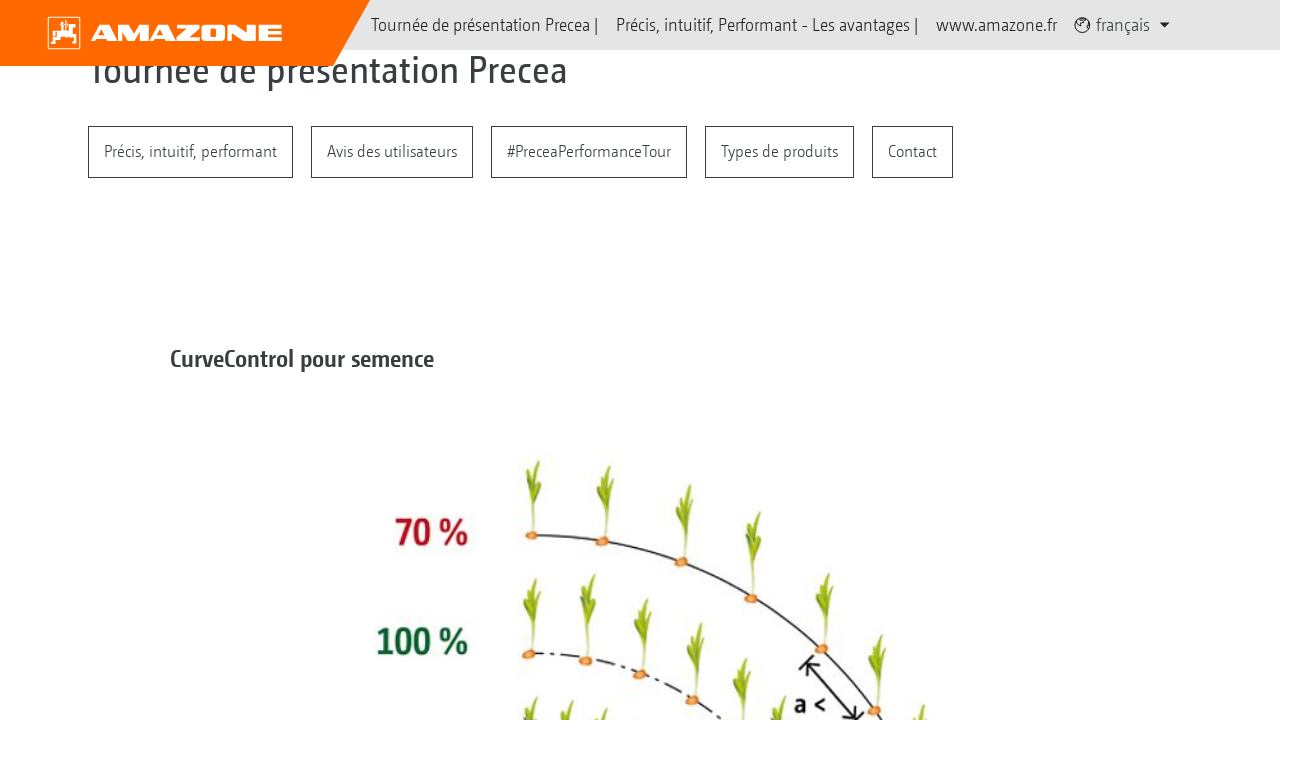

--- FILE ---
content_type: text/html;charset=UTF-8
request_url: https://precea.net/fr/curvecontrol-pour-semence-1476198
body_size: 35593
content:

<!DOCTYPE html>
<html class="no-js" lang="fr" dir="ltr"    >
<head data-lang="fr">
<!-- Google Tag Manager -->
<!-- Google Tag Manager -->
<script data-cmp-vendor="s905" type="text/plain" class="cmplazyload">(function(w,d,s,l,i){w[l]=w[l]||[];w[l].push({'gtm.start':
new Date().getTime(),event:'gtm.js'});var f=d.getElementsByTagName(s)[0],
j=d.createElement(s),dl=l!='dataLayer'?'&l='+l:'';j.async=true;j.src=
'https://www.googletagmanager.com/gtm.js?id='+i+dl;f.parentNode.insertBefore(j,f);
})(window,document,'script','dataLayer','GTM-PPW6KPD');
</script>
<!-- End Google Tag Manager --> <meta http-equiv="content-type" content="text/html; charset=utf-8">
<meta http-equiv="content-language" content="fr">
<meta name="DC.language" content="fr" scheme="DCTERMS.RFC3066">
<meta name="DC.type" content="Text" scheme="DCTERMS.DCMIType">
<meta name="DC.format" content="text/html" scheme="DCTERMS.IMT">
<meta name="DC.identifier" content="/preceatour-fr/curvecontrol-pour-semence-1476198">
<meta name="DC.description" content="Willkommen bei AMAZONE, Hersteller von Landmaschinen und Kommunalmaschinen, Systemanbieter f&amp;uuml;r intelligenten Pflanzenbau.">
<meta name="DC.language" content="fr" scheme="DCTERMS.RFC3066">
<meta name="DC.type" content="Text" scheme="DCTERMS.DCMIType">
<meta name="DC.date" content="23 juil. 2024 à 12:33:29" scheme="DCTERMS.W3CDTF">
<meta name="date" content="23 juil. 2024 à 12:33:29">
<meta name="author" content="AMAZONEN-WERKE H. DREYER SE &amp; Co. KG"/>
<meta name="copyright" content="1995-2021 AMAZONEN-WERKE H. DREYER SE &amp; Co. KG">
<meta name="revisit-after" content="2 days">
<meta name="revisit" content="2 days">
<meta name="MSSmartTagsPreventParsing" content="true">
<meta http-equiv="imagetoolbar" content="no">
<meta name="alternateTitle" content="CurveControl pour semence">
<meta name="abstract" content="CurveControl pour semence">
<meta name="Classification" content="com.coremedia.blueprint.cae.contentbeans.CMChannelImpl$$[id=1280948]">
<meta name="Publisher" content="1995-2021 AMAZONEN-WERKE H. DREYER SE &amp; Co. KG">
<meta name="Copyright" content="1995-2021 AMAZONEN-WERKE H. DREYER SE &amp; Co. KG">
<meta name="topic" content="">
<meta name="Audience" content="Alle">
<meta name="Content-Language" CONTENT="fr">
<meta name="Language" CONTENT="German, de, deutsch">
<meta name="Page-type" content="CurveControl pour semence">
<title>CurveControl pour semence </title>
<meta name="description" content="Willkommen bei AMAZONE, Hersteller von Landmaschinen und Kommunalmaschinen, Systemanbieter f&amp;uuml;r intelligenten Pflanzenbau.">
<meta name="viewport" content="width=device-width, initial-scale=1">
<meta name="generator" content="CoreMedia CMS">
<meta property="og:title" content="CurveControl pour semence"/>
<meta property="og:description" content="Willkommen bei AMAZONE, Hersteller von Landmaschinen und Kommunalmaschinen, Systemanbieter f&amp;uuml;r intelligenten Pflanzenbau.">
<meta property="og:url" content="/preceatour-fr/curvecontrol-pour-semence-1476198"/>
<meta property="og:image" content="/resource/blob/1475736/f84c18191acbb468baa6772c4399974d/ohne-curvecontrol-data.jpg"/>
<meta name="robots" content="index, follow" />
<link rel="apple-touch-icon" sizes="180x180" href="/resource/crblob/1416884/b33f4da1cdf5be0eabda91af2c86eac7/apple-touch-icon-png-data.png" />
<link rel="shortcut icon" href="/resource/crblob/1284386/7c3255843e7f941ecd12834e50dddaf2/favicon-ico-data.ico" />
<link rel="canonical" href="//precea.net/preceatour-fr/curvecontrol-pour-semence-1476198">
<link rel="alternate" hreflang="en" href="https://precea.net/preceatour-en/curvecontrol-for-seed-1475986"
title="anglais | English">
<link rel="alternate" hreflang="hu-HU" href="https://precea.net/preceatour-hu-hu/curvecontrolfuer-a-vetőmag-számára-1476128"
title="hongrois (Hongrie) | Hungarian (Hungary)">
<link rel="alternate" hreflang="pl-PL" href="https://precea.net/preceatour-pl-pl/curvecontrol-dla-wysiewu-nasion-1475606"
title="polonais (Pologne) | Polish (Poland)">
<link rel="alternate" hreflang="fr" href="https://precea.net/preceatour-fr/curvecontrol-pour-semence-1476198"
title="français | French">
<link rel="alternate" hreflang="nl-NL" href="https://precea.net/preceatour-nl-nl/curvecontrol-voor-zaadgoed-1475096"
title="néerlandais (Pays-Bas) | Dutch (Netherlands)">
<link rel="alternate" hreflang="ru" href="https://precea.net/preceatour-ru/curvecontrol-для-посевного-материала-1475566"
title="russe | Russian">
<link rel="alternate" hreflang="de" href="https://precea.net/preceatour-de/curvecontrolfuer-saatgut-1474652"
title="allemand | German">
<!-- Global site tag (gtag.js) - Google Analytics -->
<script async class="cmplazyload" data-cmp-vendor="s26"
data-cmp-src="https://www.googletagmanager.com/gtag/js?id=G-V0PG97F0EH"></script>
<script>
window.dataLayer = window.dataLayer || [];
function gtag() {
dataLayer.push(arguments);
}
gtag('js', new Date());
gtag('config', 'G-V0PG97F0EH', {'anonymize_ip': true});
</script>
<script>document.documentElement.className = document.documentElement.className.replace(/no-js/g, 'js');</script>
<link href="/resource/themes/amazone/css/amazone-1726-140.css" rel="stylesheet" ><link href="/resource/sites/marketing%20lp%20-%20preceatour/no_country/french/content/preceacss-1281010-7.css" rel="stylesheet" >
<script src="/resource/sites/marketing%20lp%20-%20preceatour/no_country/french/javascript/jquery-3.6.0.min-1280692-3.js" ></script></head><body id="top" data-countryCode="all">
<!-- Google Tag Manager (noscript) -->
<noscript><iframe src="https://www.googletagmanager.com/ns.html?id=GTM-PPW6KPD"
height="0" width="0" style="display:none;visibility:hidden"></iframe></noscript>
<!-- End Google Tag Manager (noscript) -->
<!-- Consent Manager -->
<script>
if (!("gdprAppliesGlobally" in window)) {
window.gdprAppliesGlobally = true
}
if (!("cmp_id" in window) || window.cmp_id < 1) {
window.cmp_id = 0
}
if (!("cmp_cdid" in window)) {
window.cmp_cdid = "c5ef2373b1363"
}
if (!("cmp_params" in window)) {
window.cmp_params = ""
}
if (!("cmp_host" in window)) {
window.cmp_host = "a.delivery.consentmanager.net"
}
if (!("cmp_cdn" in window)) {
window.cmp_cdn = "cdn.consentmanager.net"
}
if (!("cmp_proto" in window)) {
window.cmp_proto = "https:"
}
if (!("cmp_codesrc" in window)) {
window.cmp_codesrc = "0"
}
window.cmp_getsupportedLangs = function () {
var b = ["DE", "EN", "FR", "IT", "NO", "DA", "FI", "ES", "PT", "RO", "BG", "ET", "EL", "GA", "HR", "LV", "LT", "MT", "NL", "PL", "SV", "SK", "SL", "CS", "HU", "RU", "SR", "ZH", "TR", "UK", "AR", "BS"];
if ("cmp_customlanguages" in window) {
for (var a = 0; a < window.cmp_customlanguages.length; a++) {
b.push(window.cmp_customlanguages[a].l.toUpperCase())
}
}
return b
};
window.cmp_getRTLLangs = function () {
var a = ["AR"];
if ("cmp_customlanguages" in window) {
for (var b = 0; b < window.cmp_customlanguages.length; b++) {
if ("r" in window.cmp_customlanguages[b] && window.cmp_customlanguages[b].r) {
a.push(window.cmp_customlanguages[b].l)
}
}
}
return a
};
window.cmp_getlang = function (a) {
if (typeof (a) != "boolean") {
a = true
}
if (a && typeof (cmp_getlang.usedlang) == "string" && cmp_getlang.usedlang !== "") {
return cmp_getlang.usedlang
}
return window.cmp_getlangs()[0]
};
window.cmp_extractlang = function (a) {
if (a.indexOf("cmplang=") != -1) {
a = a.substr(a.indexOf("cmplang=") + 8, 2).toUpperCase();
if (a.indexOf("&") != -1) {
a = a.substr(0, a.indexOf("&"))
}
} else {
a = ""
}
return a
};
window.cmp_getlangs = function () {
var g = window.cmp_getsupportedLangs();
var c = [];
var f = location.hash;
var e = location.search;
var j = "cmp_params" in window ? window.cmp_params : "";
var a = "languages" in navigator ? navigator.languages : [];
if (cmp_extractlang(f) != "") {
c.push(cmp_extractlang(f))
} else {
if (cmp_extractlang(e) != "") {
c.push(cmp_extractlang(e))
} else {
if (cmp_extractlang(j) != "") {
c.push(cmp_extractlang(j))
} else {
if ("cmp_setlang" in window && window.cmp_setlang != "") {
c.push(window.cmp_setlang.toUpperCase())
} else {
if ("cmp_langdetect" in window && window.cmp_langdetect == 1) {
c.push(window.cmp_getPageLang())
} else {
if (a.length > 0) {
for (var d = 0; d < a.length; d++) {
c.push(a[d])
}
}
if ("language" in navigator) {
c.push(navigator.language)
}
if ("userLanguage" in navigator) {
c.push(navigator.userLanguage)
}
}
}
}
}
}
var h = [];
for (var d = 0; d < c.length; d++) {
var b = c[d].toUpperCase();
if (b.length < 2) {
continue
}
if (g.indexOf(b) != -1) {
h.push(b)
} else {
if (b.indexOf("-") != -1) {
b = b.substr(0, 2)
}
if (g.indexOf(b) != -1) {
h.push(b)
}
}
}
if (h.length == 0 && typeof (cmp_getlang.defaultlang) == "string" && cmp_getlang.defaultlang !== "") {
return [cmp_getlang.defaultlang.toUpperCase()]
} else {
return h.length > 0 ? h : ["EN"]
}
};
window.cmp_getPageLangs = function () {
var a = window.cmp_getXMLLang();
if (a != "") {
a = [a.toUpperCase()]
} else {
a = []
}
a = a.concat(window.cmp_getLangsFromURL());
return a.length > 0 ? a : ["EN"]
};
window.cmp_getPageLang = function () {
var a = window.cmp_getPageLangs();
return a.length > 0 ? a[0] : ""
};
window.cmp_getLangsFromURL = function () {
var c = window.cmp_getsupportedLangs();
var b = location;
var m = "toUpperCase";
var g = b.hostname[m]() + ".";
var a = b.pathname[m]() + "/";
var f = [];
for (var e = 0; e < c.length; e++) {
var j = a.substring(0, c[e].length + 1);
if (g.substring(0, c[e].length + 1) == c[e] + ".") {
f.push(c[e][m]())
} else {
if (c[e].length == 5) {
var k = c[e].substring(3, 5) + "-" + c[e].substring(0, 2);
if (g.substring(0, k.length + 1) == k + ".") {
f.push(c[e][m]())
}
} else {
if (j == c[e] + "/" || j == "/" + c[e]) {
f.push(c[e][m]())
} else {
if (j == c[e].replace("-", "/") + "/" || j == "/" + c[e].replace("-", "/")) {
f.push(c[e][m]())
} else {
if (c[e].length == 5) {
var k = c[e].substring(3, 5) + "-" + c[e].substring(0, 2);
var h = a.substring(0, k.length + 1);
if (h == k + "/" || h == k.replace("-", "/") + "/") {
f.push(c[e][m]())
}
}
}
}
}
}
}
return f
};
window.cmp_getXMLLang = function () {
var c = document.getElementsByTagName("html");
if (c.length > 0) {
var c = c[0]
} else {
c = document.documentElement
}
if (c && c.getAttribute) {
var a = c.getAttribute("xml:lang");
if (typeof (a) != "string" || a == "") {
a = c.getAttribute("lang")
}
if (typeof (a) == "string" && a != "") {
var b = window.cmp_getsupportedLangs();
return b.indexOf(a.toUpperCase()) != -1 ? a : ""
} else {
return ""
}
}
};
(function () {
var B = document;
var C = B.getElementsByTagName;
var o = window;
var t = "";
var h = "";
var k = "";
var D = function (e) {
var i = "cmp_" + e;
e = "cmp" + e + "=";
var d = "";
var l = e.length;
var G = location;
var H = G.hash;
var w = G.search;
var u = H.indexOf(e);
var F = w.indexOf(e);
if (u != -1) {
d = H.substring(u + l, 9999)
} else {
if (F != -1) {
d = w.substring(F + l, 9999)
} else {
return i in o && typeof (o[i]) !== "function" ? o[i] : ""
}
}
var E = d.indexOf("&");
if (E != -1) {
d = d.substring(0, E)
}
return d
};
var j = D("lang");
if (j != "") {
t = j;
k = t
} else {
if ("cmp_getlang" in o) {
t = o.cmp_getlang().toLowerCase();
h = o.cmp_getlangs().slice(0, 3).join("_");
k = o.cmp_getPageLangs().slice(0, 3).join("_");
if ("cmp_customlanguages" in o) {
var m = o.cmp_customlanguages;
for (var x = 0; x < m.length; x++) {
var a = m[x].l.toLowerCase();
if (a == t) {
t = "en"
}
}
}
}
}
var q = ("cmp_proto" in o) ? o.cmp_proto : "https:";
if (q != "http:" && q != "https:") {
q = "https:"
}
var n = ("cmp_ref" in o) ? o.cmp_ref : location.href;
if (n.length > 300) {
n = n.substring(0, 300)
}
var z = function (d) {
var I = B.createElement("script");
I.setAttribute("data-cmp-ab", "1");
I.type = "text/javascript";
I.async = true;
I.src = d;
var H = ["body", "div", "span", "script", "head"];
var w = "currentScript";
var F = "parentElement";
var l = "appendChild";
var G = "body";
if (B[w] && B[w][F]) {
B[w][F][l](I)
} else {
if (B[G]) {
B[G][l](I)
} else {
for (var u = 0; u < H.length; u++) {
var E = C(H[u]);
if (E.length > 0) {
E[0][l](I);
break
}
}
}
}
};
var b = D("design");
var c = D("regulationkey");
var y = D("gppkey");
var s = D("att");
var f = o.encodeURIComponent;
var g = false;
try {
g = B.cookie.length > 0
} catch (A) {
g = false
}
var p = q + "//" + o.cmp_host + "/delivery/cmp.php?";
p += ("cmp_id" in o && o.cmp_id > 0 ? "id=" + o.cmp_id : "") + ("cmp_cdid" in o ? "&cdid=" + o.cmp_cdid : "") + "&h=" + f(n);
p += (b != "" ? "&cmpdesign=" + f(b) : "") + (c != "" ? "&cmpregulationkey=" + f(c) : "") + (y != "" ? "&cmpgppkey=" + f(y) : "");
p += (s != "" ? "&cmpatt=" + f(s) : "") + ("cmp_params" in o ? "&" + o.cmp_params : "") + (g ? "&__cmpfcc=1" : "");
z(p + "&l=" + f(t) + "&ls=" + f(h) + "&lp=" + f(k) + "&o=" + (new Date()).getTime());
var r = "js";
var v = D("debugunminimized") != "" ? "" : ".min";
if (D("debugcoverage") == "1") {
r = "instrumented";
v = ""
}
if (D("debugtest") == "1") {
r = "jstests";
v = ""
}
z(q + "//" + o.cmp_cdn + "/delivery/" + r + "/cmp_final" + v + ".js")
})();
window.cmp_addFrame = function (b) {
if (!window.frames[b]) {
if (document.body) {
var a = document.createElement("iframe");
a.style.cssText = "display:none";
if ("cmp_cdn" in window && "cmp_ultrablocking" in window && window.cmp_ultrablocking > 0) {
a.src = "//" + window.cmp_cdn + "/delivery/empty.html"
}
a.name = b;
a.setAttribute("title", "Intentionally hidden, please ignore");
a.setAttribute("role", "none");
a.setAttribute("tabindex", "-1");
document.body.appendChild(a)
} else {
window.setTimeout(window.cmp_addFrame, 10, b)
}
}
};
window.cmp_rc = function (c, b) {
var l = "";
try {
l = document.cookie
} catch (h) {
l = ""
}
var j = "";
var f = 0;
var g = false;
while (l != "" && f < 100) {
f++;
while (l.substr(0, 1) == " ") {
l = l.substr(1, l.length)
}
var k = l.substring(0, l.indexOf("="));
if (l.indexOf(";") != -1) {
var m = l.substring(l.indexOf("=") + 1, l.indexOf(";"))
} else {
var m = l.substr(l.indexOf("=") + 1, l.length)
}
if (c == k) {
j = m;
g = true
}
var d = l.indexOf(";") + 1;
if (d == 0) {
d = l.length
}
l = l.substring(d, l.length)
}
if (!g && typeof (b) == "string") {
j = b
}
return (j)
};
window.cmp_stub = function () {
var a = arguments;
__cmp.a = __cmp.a || [];
if (!a.length) {
return __cmp.a
} else {
if (a[0] === "ping") {
if (a[1] === 2) {
a[2]({
gdprApplies: gdprAppliesGlobally,
cmpLoaded: false,
cmpStatus: "stub",
displayStatus: "hidden",
apiVersion: "2.2",
cmpId: 31
}, true)
} else {
a[2](false, true)
}
} else {
if (a[0] === "getUSPData") {
a[2]({version: 1, uspString: window.cmp_rc("__cmpccpausps", "1---")}, true)
} else {
if (a[0] === "getTCData") {
__cmp.a.push([].slice.apply(a))
} else {
if (a[0] === "addEventListener" || a[0] === "removeEventListener") {
__cmp.a.push([].slice.apply(a))
} else {
if (a.length == 4 && a[3] === false) {
a[2]({}, false)
} else {
__cmp.a.push([].slice.apply(a))
}
}
}
}
}
}
};
window.cmp_gpp_ping = function () {
return {
gppVersion: "1.1",
cmpStatus: "stub",
cmpDisplayStatus: "hidden",
signalStatus: "not ready",
supportedAPIs: ["2:tcfeuv2", "5:tcfcav1", "7:usnat", "8:usca", "9:usva", "10:usco", "11:usut", "12:usct"],
cmpId: 31,
sectionList: [],
applicableSections: [0],
gppString: "",
parsedSections: {}
}
};
window.cmp_gppstub = function () {
var c = arguments;
__gpp.q = __gpp.q || [];
if (!c.length) {
return __gpp.q
}
var h = c[0];
var g = c.length > 1 ? c[1] : null;
var f = c.length > 2 ? c[2] : null;
var a = null;
var j = false;
if (h === "ping") {
a = window.cmp_gpp_ping();
j = true
} else {
if (h === "addEventListener") {
__gpp.e = __gpp.e || [];
if (!("lastId" in __gpp)) {
__gpp.lastId = 0
}
__gpp.lastId++;
var d = __gpp.lastId;
__gpp.e.push({id: d, callback: g});
a = {eventName: "listenerRegistered", listenerId: d, data: true, pingData: window.cmp_gpp_ping()};
j = true
} else {
if (h === "removeEventListener") {
__gpp.e = __gpp.e || [];
a = false;
for (var e = 0; e < __gpp.e.length; e++) {
if (__gpp.e[e].id == f) {
__gpp.e[e].splice(e, 1);
a = true;
break
}
}
j = true
} else {
__gpp.q.push([].slice.apply(c))
}
}
}
if (a !== null && typeof (g) === "function") {
g(a, j)
}
};
window.cmp_msghandler = function (d) {
var a = typeof d.data === "string";
try {
var c = a ? JSON.parse(d.data) : d.data
} catch (f) {
var c = null
}
if (typeof (c) === "object" && c !== null && "__cmpCall" in c) {
var b = c.__cmpCall;
window.__cmp(b.command, b.parameter, function (h, g) {
var e = {__cmpReturn: {returnValue: h, success: g, callId: b.callId}};
d.source.postMessage(a ? JSON.stringify(e) : e, "*")
})
}
if (typeof (c) === "object" && c !== null && "__uspapiCall" in c) {
var b = c.__uspapiCall;
window.__uspapi(b.command, b.version, function (h, g) {
var e = {__uspapiReturn: {returnValue: h, success: g, callId: b.callId}};
d.source.postMessage(a ? JSON.stringify(e) : e, "*")
})
}
if (typeof (c) === "object" && c !== null && "__tcfapiCall" in c) {
var b = c.__tcfapiCall;
window.__tcfapi(b.command, b.version, function (h, g) {
var e = {__tcfapiReturn: {returnValue: h, success: g, callId: b.callId}};
d.source.postMessage(a ? JSON.stringify(e) : e, "*")
}, b.parameter)
}
if (typeof (c) === "object" && c !== null && "__gppCall" in c) {
var b = c.__gppCall;
window.__gpp(b.command, function (h, g) {
var e = {__gppReturn: {returnValue: h, success: g, callId: b.callId}};
d.source.postMessage(a ? JSON.stringify(e) : e, "*")
}, "parameter" in b ? b.parameter : null, "version" in b ? b.version : 1)
}
};
window.cmp_setStub = function (a) {
if (!(a in window) || (typeof (window[a]) !== "function" && typeof (window[a]) !== "object" && (typeof (window[a]) === "undefined" || window[a] !== null))) {
window[a] = window.cmp_stub;
window[a].msgHandler = window.cmp_msghandler;
window.addEventListener("message", window.cmp_msghandler, false)
}
};
window.cmp_setGppStub = function (a) {
if (!(a in window) || (typeof (window[a]) !== "function" && typeof (window[a]) !== "object" && (typeof (window[a]) === "undefined" || window[a] !== null))) {
window[a] = window.cmp_gppstub;
window[a].msgHandler = window.cmp_msghandler;
window.addEventListener("message", window.cmp_msghandler, false)
}
};
if (!("cmp_noiframepixel" in window)) {
window.cmp_addFrame("__cmpLocator")
}
if ((!("cmp_disableusp" in window) || !window.cmp_disableusp) && !("cmp_noiframepixel" in window)) {
window.cmp_addFrame("__uspapiLocator")
}
if ((!("cmp_disabletcf" in window) || !window.cmp_disabletcf) && !("cmp_noiframepixel" in window)) {
window.cmp_addFrame("__tcfapiLocator")
}
if ((!("cmp_disablegpp" in window) || !window.cmp_disablegpp) && !("cmp_noiframepixel" in window)) {
window.cmp_addFrame("__gppLocator")
}
window.cmp_setStub("__cmp");
if (!("cmp_disabletcf" in window) || !window.cmp_disabletcf) {
window.cmp_setStub("__tcfapi")
}
if (!("cmp_disableusp" in window) || !window.cmp_disableusp) {
window.cmp_setStub("__uspapi")
}
if (!("cmp_disablegpp" in window) || !window.cmp_disablegpp) {
window.cmp_setGppStub("__gpp")
}
</script>
<!-- End Consent Manager -->
<header id="cm-header" class="c-header" role="banner">
<a href="/preceatour-fr" class="c-logo-link">
<img src="/resource/crblob/1822/0ebf03401f47ce0600a6addf1a70aa89/logo-reversed-svg-data.svg" class="c-logo" alt="Amazone">
</a>
<div class="l cf">
<div class="c-header__controls">
<input type="checkbox" id="responsive-nav">
<label for="responsive-nav" class="responsive-nav-label">
<div class="burger-menu">
<span></span>
<span></span>
<span></span>
</div>
</label>
<ul class="c-header-select__btn">
<li>
<a href="https://www.precea.net/preceatour-fr" >Tournée de présentation Precea |</a>
</li>
</ul><ul class="c-header-select__btn">
<li>
<a href="https://precea.net/preceatour-fr/precea-précis-intuitif-performant-les-avantages-d-un-seul-coup-d-œil" >Précis, intuitif, Performant - Les avantages |</a>
</li>
</ul><ul class="c-header-select__btn">
<li>
<a href="https://www.amazone.net/fr" target="_blank" rel="noopener">www.amazone.fr</a>
</li>
</ul><ul class="c-header-select__languages">
<li>
<button>
<svg class="icon-world" width="13px" height="14px" viewBox="0 0 13 14" version="1.1" xmlns="http://www.w3.org/2000/svg">
<g id="Page-1" stroke="none" stroke-width="1" fill="none" fill-rule="evenodd">
<g id="Extra-Small-Devices:-Phones---2-Col" transform="translate(-232.000000, -27.000000)" stroke-width="0.72">
<g id="Group" transform="translate(233.000000, 24.000000)">
<g id="Group-9" transform="translate(0.000000, 4.320000)">
<circle id="Oval" cx="5.76" cy="5.76" r="5.76"></circle>
<polyline id="Path" points="0.96 2.56 1.3888 3.3536 1.3888 4.2592 3.3152 5.8944 4.6368 6.4 4.6368 5.632 4.2624 5.344 4.2976 4.2112 4.9408 4.3456 5.344 4.1504 5.5456 3.7568 6.8352 3.6736 6.7744 2.7776 6.1472 2.0224 5.1072 1.8432 4.6464 2.2752 3.6128 1.6352 4.3776 0.7936 5.344 0.7936 6.7744 1.0976 7.68 1.92 8.32 1.92 7.68 0.32"></polyline>
<polyline id="Path" points="10.88 3.2 10.2464 5.0912 10.8864 5.8592 9.584 6.2048 9.28 7.4272 10.88 8.64"></polyline>
</g>
</g>
</g>
</g>
</svg>
français
</button>
<div class="c-header-select__languages__dropdown">
<div class="c-header-select__languages__dropdown__title">
<svg version="1.1" xmlns="http://www.w3.org/2000/svg" x="0px"
y="0px" width="21" height="21" viewBox="0 0 38.2 38.2" enable-background="new 0 0 38.2 38.2"
xml:space="preserve">
<g id="Welt">
<circle fill="none" stroke="#000000" stroke-width="2" stroke-miterlimit="10" cx="19.1" cy="19.1" r="18"/>
</g>
<line fill="none" stroke="#000000" stroke-width="2" stroke-miterlimit="10" x1="1.1" y1="19.1" x2="37.1" y2="19.1"/>
<line fill="none" stroke="#000000" stroke-width="2" stroke-miterlimit="10" x1="5.1" y1="8.1" x2="33.1" y2="8.1"/>
<line fill="none" stroke="#000000" stroke-width="2" stroke-miterlimit="10" x1="5.1" y1="30.1" x2="33.1" y2="30.1"/>
<path fill="none" stroke="#000000" stroke-width="2" stroke-miterlimit="10" d="M18.1,1.1c0,0-18,18,0,36"/>
<path fill="none" stroke="#000000" stroke-width="2" stroke-miterlimit="10" d="M20.1,1c0,0,18,18,0,36"/>
<line fill="none" stroke="#000000" stroke-width="2" stroke-miterlimit="10" x1="19.1" y1="1.4" x2="19.1" y2="37.1"/>
</svg>
Mondial
</div>
<div class="c-header-select__languages__dropdown__langs">
<a href="//precea.net/preceatour-de/curvecontrolfuer-saatgut-1474652" >deutsch</a>
<a href="//precea.net/preceatour-en/curvecontrol-for-seed-1475986" >english</a>
<a class="active">français</a>
<a href="//precea.net/preceatour-ru/curvecontrol-%D0%B4%D0%BB%D1%8F-%D0%BF%D0%BE%D1%81%D0%B5%D0%B2%D0%BD%D0%BE%D0%B3%D0%BE-%D0%BC%D0%B0%D1%82%D0%B5%D1%80%D0%B8%D0%B0%D0%BB%D0%B0-1475566" >русский</a>
</div>
<div class="c-header-select__languages__dropdown__countries">
<a href="//precea.net/preceatour-pl-pl/curvecontrol-dla-wysiewu-nasion-1475606" >
<svg>
<use href="/resource/crblob/1439222/aea4f650d68b63d470868a6032a00f83/flaggen-svg-data.svg#pl">
</use>
</svg>
Polska
</a>
<a href="//precea.net/preceatour-hu-hu/curvecontrolfuer-a-vet%C5%91mag-sz%C3%A1m%C3%A1ra-1476128" >
<svg>
<use href="/resource/crblob/1439222/aea4f650d68b63d470868a6032a00f83/flaggen-svg-data.svg#hu">
</use>
</svg>
Magyarország
</a>
<a href="//precea.net/preceatour-nl-nl/curvecontrol-voor-zaadgoed-1475096" >
<svg>
<use href="/resource/crblob/1439222/aea4f650d68b63d470868a6032a00f83/flaggen-svg-data.svg#nl">
</use>
</svg>
Nederland
</a>
<a href="//precea.net/preceatour-ro-ro" >
<svg>
<use href="/resource/crblob/1439222/aea4f650d68b63d470868a6032a00f83/flaggen-svg-data.svg#ro">
</use>
</svg>
România
</a>
</div>
</div>
</li>
</ul> </div>
</div>
<nav class="c-primary-nav">
<div class="c-primary-nav-mobile-content"></div>
<div class="meta-nav-container">
<ul class="meta-nav">
<li>
<a href="https://www.precea.net/preceatour-fr"></a>
</li><li>
<a href="https://precea.net/preceatour-fr/precea-précis-intuitif-performant-les-avantages-d-un-seul-coup-d-œil"></a>
</li><li>
<a href="https://www.amazone.net/fr"></a>
</li> </ul>
</div>
</nav>
</header>
<main role="main"><section class="heading">
<div class="l">
<h1>Tournée de présentation Precea</h1>
</div>
</section>
<section class="is-white newsroom">
<div class="l">
<div class="row same-height">
<div class="col-xs-12">
<ul class="filter">
<li>
<a class="" href="/preceatour-fr/curvecontrol-pour-semence-1476198" data-anchor-id="1280994" >
Précis, intuitif, performant </a>
</li><li>
<a class="" href="/preceatour-fr/curvecontrol-pour-semence-1476198" data-anchor-id="1475630" >
Avis des utilisateurs </a>
</li><li>
<a class="" href="/preceatour-fr/curvecontrol-pour-semence-1476198" data-anchor-id="1280950" >
#PreceaPerformanceTour </a>
</li><li>
<a class="" href="/preceatour-fr/curvecontrol-pour-semence-1476198" data-anchor-id="1280970" >
Types de produits </a>
</li><li>
<a class="" href="/preceatour-fr/curvecontrol-pour-semence-1476198" data-anchor-id="1280968" >
Contact </a>
</li> </ul>
</div>
</div>
</div>
</section><div class="detail-page">
<section class="is--header">
<div class="l">
<div class="row">
<div class="col-xs-12 col-sm-1"></div>
<div class="col-xs-12 col-sm-10">
<div>
<h3 >CurveControl pour semence</h3>
<p></p>
<div class="cm-teasable__picture-box ratio-3x2 " style="" >
<picture class="lazy">
<data-src media="(max-width: 278px)" srcset="/resource/image/1475736/3x2/278/185/9577008d16878c057232856dc69f560e/4CFDA2BD19C1A76FBF90CFA7AC2D9B48/ohne-curvecontrol.jpg"></data-src>
<data-src media="(min-width: 279px) and (max-width: 311px)" srcset="/resource/image/1475736/3x2/311/207/9577008d16878c057232856dc69f560e/90BFE4D6547895739217113A9AB35AD9/ohne-curvecontrol.jpg"></data-src>
<data-src media="(min-width: 312px) and (max-width: 348px)" srcset="/resource/image/1475736/3x2/348/232/9577008d16878c057232856dc69f560e/F1558BE148ED5F202C5EF116C9AA82F1/ohne-curvecontrol.jpg"></data-src>
<data-src media="(min-width: 349px) and (max-width: 375px)" srcset="/resource/image/1475736/3x2/375/250/9577008d16878c057232856dc69f560e/615E3D295D72771B451E461491332458/ohne-curvecontrol.jpg"></data-src>
<data-src media="(min-width: 376px) and (max-width: 430px)" srcset="/resource/image/1475736/3x2/430/287/9577008d16878c057232856dc69f560e/6D23D78BD6C1D6795C56FB6885BC4F90/ohne-curvecontrol.jpg"></data-src>
<data-src media="(min-width: 431px) and (max-width: 450px)" srcset="/resource/image/1475736/3x2/450/300/9577008d16878c057232856dc69f560e/E92D29011E56362931BC0ABFB84CF841/ohne-curvecontrol.jpg"></data-src>
<data-src media="(min-width: 451px) and (max-width: 604px)" srcset="/resource/image/1475736/3x2/604/403/9577008d16878c057232856dc69f560e/0ECF1987CD5C0A3EBBDFDAF4111F7E72/ohne-curvecontrol.jpg"></data-src>
<data-src media="(min-width: 605px) and (max-width: 719px)" srcset="/resource/image/1475736/3x2/719/479/9577008d16878c057232856dc69f560e/6680F39529AE5E6402438A702E5F9570/ohne-curvecontrol.jpg"></data-src>
<data-src media="(min-width: 720px)" srcset="/resource/image/1475736/3x2/737/491/9577008d16878c057232856dc69f560e/D1CD4ADCE00800B6D0CB4C1FED7D3049/ohne-curvecontrol.jpg"></data-src>
<data-img src="/resource/image/1475736/3x2/278/185/9577008d16878c057232856dc69f560e/4CFDA2BD19C1A76FBF90CFA7AC2D9B48/ohne-curvecontrol.jpg" alt="sans-curvecontrol" title="Sans CurveControl"class="cm-teasable__picture"></data-img>
</picture>
</div> <p><h3 class="rte-clear-heading">CurveControl – Implantation optimisée de la semence dans les courbes</h3><ul class="rte--list"><li>Plein potentiel de rendement - culture homogène sur tous les rangs</li><li>Maturité homogène - empêche les écarts trop étroits entre les plantes sur les rangs intérieurs</li><li>Minimise la prolifération des adventices - évite les interlignes trop larges sur les rangs extérieurs</li></ul></p>
</div>
</div>
</div>
</div>
</section>
</div><div class="anchor" id="1280806"></div>
<div class="anchor" id="1476158"></div>
<section class="is--white">
<div class="l"><h3 class="has--border">Avis des utilisateurs en France</h3></div>
<div class="l ">
<div class="c-testimonial-section">
<div class="row same-height">
<div class="col-xs-12 col-sm-4">
<div class="c-block-testimonial">
<div class="c-block-testimonial__image">
<a href="#" data-toggle="modal" data-target="#quickInfoModal_1476142">
<div class="c-block-media__media cm-teasable__picture-box ratio-16x9 " style="" >
<picture class="lazy">
<data-src media="(max-width: 355px)" srcset="/resource/image/1475114/16x9/355/200/9a32dd6b338eb67773c70c6f463489d8/78297C87035B9F865B93167DCCD85DBF/yt-thumb-fr-david-yvon.jpg"></data-src>
<data-src media="(min-width: 356px) and (max-width: 434px)" srcset="/resource/image/1475114/16x9/434/244/9a32dd6b338eb67773c70c6f463489d8/44988D828B5142E0BA82F28F73FA9E4D/yt-thumb-fr-david-yvon.jpg"></data-src>
<data-src media="(min-width: 435px) and (max-width: 449px)" srcset="/resource/image/1475114/16x9/449/253/9a32dd6b338eb67773c70c6f463489d8/F703247517712F762123EC6DBE3A7C33/yt-thumb-fr-david-yvon.jpg"></data-src>
<data-src media="(min-width: 450px) and (max-width: 482px)" srcset="/resource/image/1475114/16x9/482/271/9a32dd6b338eb67773c70c6f463489d8/077BD61C34D4B2C7D5A0807B262DC222/yt-thumb-fr-david-yvon.jpg"></data-src>
<data-src media="(min-width: 483px) and (max-width: 538px)" srcset="/resource/image/1475114/16x9/538/303/9a32dd6b338eb67773c70c6f463489d8/1159A8C98C97BC4A1E2F048B71621822/yt-thumb-fr-david-yvon.jpg"></data-src>
<data-src media="(min-width: 539px) and (max-width: 578px)" srcset="/resource/image/1475114/16x9/578/325/9a32dd6b338eb67773c70c6f463489d8/595D279C78FC2158AF727F211A7ECDF9/yt-thumb-fr-david-yvon.jpg"></data-src>
<data-src media="(min-width: 579px) and (max-width: 696px)" srcset="/resource/image/1475114/16x9/696/392/9a32dd6b338eb67773c70c6f463489d8/E0A80A6FC1CF90889C025E5D6404C28F/yt-thumb-fr-david-yvon.jpg"></data-src>
<data-src media="(min-width: 697px) and (max-width: 737px)" srcset="/resource/image/1475114/16x9/737/415/9a32dd6b338eb67773c70c6f463489d8/66AB233EB796EEA6B6AAAE521A824508/yt-thumb-fr-david-yvon.jpg"></data-src>
<data-src media="(min-width: 738px)" srcset="/resource/image/1475114/16x9/930/523/9a32dd6b338eb67773c70c6f463489d8/7F90670D760ECE24BB2FD31711B03979/yt-thumb-fr-david-yvon.jpg"></data-src>
<data-img src="/resource/image/1475114/16x9/355/200/9a32dd6b338eb67773c70c6f463489d8/78297C87035B9F865B93167DCCD85DBF/yt-thumb-fr-david-yvon.jpg" alt="yt-thumb-fr-david-yvon" title="yt-thumb-fr-david-yvon"class="cm-teasable__picture"></data-img>
</picture>
</div> </a>
</div>
<div class="c-block-testimonial__content">
</div>
<div class="c-block-testimonial__button">
<a href="#" class="c-btn c-btn--orange" data-toggle="modal" data-target="#quickInfoModal_1476142">
Voir la vidéo...
</a>
</div>
</div>
</div><div class="col-xs-12 col-sm-4">
<div class="c-block-testimonial">
<div class="c-block-testimonial__image">
<a href="#" data-toggle="modal" data-target="#quickInfoModal_1476180">
<div class="c-block-media__media cm-teasable__picture-box ratio-16x9 " style="" >
<picture class="lazy">
<data-src media="(max-width: 355px)" srcset="/resource/image/1475450/16x9/355/200/8470aa2fa32dea1782324142bc828c2f/EA115A4AF16081C918680F9D4323BADD/yt-thumb-fr-kerdoncuff.jpg"></data-src>
<data-src media="(min-width: 356px) and (max-width: 434px)" srcset="/resource/image/1475450/16x9/434/244/8470aa2fa32dea1782324142bc828c2f/638FD7B7343BF3961E52445787326114/yt-thumb-fr-kerdoncuff.jpg"></data-src>
<data-src media="(min-width: 435px) and (max-width: 449px)" srcset="/resource/image/1475450/16x9/449/253/8470aa2fa32dea1782324142bc828c2f/D616D6C329CDEA40F22195065C188A5E/yt-thumb-fr-kerdoncuff.jpg"></data-src>
<data-src media="(min-width: 450px) and (max-width: 482px)" srcset="/resource/image/1475450/16x9/482/271/8470aa2fa32dea1782324142bc828c2f/7EF3D2F3D98D4FF340D1FDC0A7605642/yt-thumb-fr-kerdoncuff.jpg"></data-src>
<data-src media="(min-width: 483px) and (max-width: 538px)" srcset="/resource/image/1475450/16x9/538/303/8470aa2fa32dea1782324142bc828c2f/65389DD7007712F68A8579240642C0C4/yt-thumb-fr-kerdoncuff.jpg"></data-src>
<data-src media="(min-width: 539px) and (max-width: 578px)" srcset="/resource/image/1475450/16x9/578/325/8470aa2fa32dea1782324142bc828c2f/32ACC0570C2A26D515F45B90ED3A2988/yt-thumb-fr-kerdoncuff.jpg"></data-src>
<data-src media="(min-width: 579px) and (max-width: 696px)" srcset="/resource/image/1475450/16x9/696/392/8470aa2fa32dea1782324142bc828c2f/B46EC539FD9AE300BD61A4413983EB66/yt-thumb-fr-kerdoncuff.jpg"></data-src>
<data-src media="(min-width: 697px) and (max-width: 737px)" srcset="/resource/image/1475450/16x9/737/415/8470aa2fa32dea1782324142bc828c2f/DF5E4A4D37221C04A9A8C019CE828349/yt-thumb-fr-kerdoncuff.jpg"></data-src>
<data-src media="(min-width: 738px)" srcset="/resource/image/1475450/16x9/930/523/8470aa2fa32dea1782324142bc828c2f/0086038C57750A6BB812F35369E448E2/yt-thumb-fr-kerdoncuff.jpg"></data-src>
<data-img src="/resource/image/1475450/16x9/355/200/8470aa2fa32dea1782324142bc828c2f/EA115A4AF16081C918680F9D4323BADD/yt-thumb-fr-kerdoncuff.jpg" alt="yt-thumb-FR-Kerdoncuff" title="yt-thumb-FR-Kerdoncuff"class="cm-teasable__picture"></data-img>
</picture>
</div> </a>
</div>
<div class="c-block-testimonial__content">
</div>
<div class="c-block-testimonial__button">
<a href="#" class="c-btn c-btn--orange" data-toggle="modal" data-target="#quickInfoModal_1476180">
Voir la vidéo...
</a>
</div>
</div>
</div><div class="col-xs-12 col-sm-4">
<div class="c-block-testimonial">
<div class="c-block-testimonial__image">
<a href="#" data-toggle="modal" data-target="#quickInfoModal_1475196">
<div class="c-block-media__media cm-teasable__picture-box ratio-16x9 " style="" >
<picture class="lazy">
<data-src media="(max-width: 355px)" srcset="/resource/image/1475162/16x9/355/200/80d3892ab831cc65460077c9a33ff6e/37914A69685EA6F2E2D9A330F1591109/yt-thumb-fr-kerveillant.jpg"></data-src>
<data-src media="(min-width: 356px) and (max-width: 434px)" srcset="/resource/image/1475162/16x9/434/244/80d3892ab831cc65460077c9a33ff6e/F2D9671D8144668C1268D5DF50C184AA/yt-thumb-fr-kerveillant.jpg"></data-src>
<data-src media="(min-width: 435px) and (max-width: 449px)" srcset="/resource/image/1475162/16x9/449/253/80d3892ab831cc65460077c9a33ff6e/BD4584F682EABB06D3B96FFDFDC70E4A/yt-thumb-fr-kerveillant.jpg"></data-src>
<data-src media="(min-width: 450px) and (max-width: 482px)" srcset="/resource/image/1475162/16x9/482/271/80d3892ab831cc65460077c9a33ff6e/2B8A8C02EEE1C8EE5F427E907C00F0CB/yt-thumb-fr-kerveillant.jpg"></data-src>
<data-src media="(min-width: 483px) and (max-width: 538px)" srcset="/resource/image/1475162/16x9/538/303/80d3892ab831cc65460077c9a33ff6e/5E5237A3C66B0B64EF3DB13BC9BD38C5/yt-thumb-fr-kerveillant.jpg"></data-src>
<data-src media="(min-width: 539px) and (max-width: 578px)" srcset="/resource/image/1475162/16x9/578/325/80d3892ab831cc65460077c9a33ff6e/0810A5EA8041BC3BBCCFB09BA4BBA7B1/yt-thumb-fr-kerveillant.jpg"></data-src>
<data-src media="(min-width: 579px) and (max-width: 696px)" srcset="/resource/image/1475162/16x9/696/392/80d3892ab831cc65460077c9a33ff6e/1A21E8F4B62C64A7686BE8A6EE2C1E42/yt-thumb-fr-kerveillant.jpg"></data-src>
<data-src media="(min-width: 697px) and (max-width: 737px)" srcset="/resource/image/1475162/16x9/737/415/80d3892ab831cc65460077c9a33ff6e/46504FFC976C8BC7D9CAFA3F130B0D71/yt-thumb-fr-kerveillant.jpg"></data-src>
<data-src media="(min-width: 738px)" srcset="/resource/image/1475162/16x9/930/523/80d3892ab831cc65460077c9a33ff6e/06878DA0E848EF029D463BF47B4FE77B/yt-thumb-fr-kerveillant.jpg"></data-src>
<data-img src="/resource/image/1475162/16x9/355/200/80d3892ab831cc65460077c9a33ff6e/37914A69685EA6F2E2D9A330F1591109/yt-thumb-fr-kerveillant.jpg" alt="yt-thumb-FR-kerveillant" title="yt-thumb-FR-kerveillant"class="cm-teasable__picture"></data-img>
</picture>
</div> </a>
</div>
<div class="c-block-testimonial__content">
</div>
<div class="c-block-testimonial__button">
<a href="#" class="c-btn c-btn--orange" data-toggle="modal" data-target="#quickInfoModal_1475196">
Voir la vidéo...
</a>
</div>
</div>
</div><div class="col-xs-12 col-sm-4">
<div class="c-block-testimonial">
<div class="c-block-testimonial__image">
<a href="#" data-toggle="modal" data-target="#quickInfoModal_1280804">
<div class="c-block-media__media cm-teasable__picture-box ratio-16x9 " style="" >
<picture class="lazy">
<data-src media="(max-width: 355px)" srcset="/resource/image/1280820/16x9/355/200/2a95eccdc0f595edd117827fd9a484e0/56AAA9CE85B403F2943C544C29E550DD/precea-cotillon.jpg"></data-src>
<data-src media="(min-width: 356px) and (max-width: 434px)" srcset="/resource/image/1280820/16x9/434/244/2a95eccdc0f595edd117827fd9a484e0/59507072158804E67BAFB1DDAB2C73C5/precea-cotillon.jpg"></data-src>
<data-src media="(min-width: 435px) and (max-width: 449px)" srcset="/resource/image/1280820/16x9/449/253/2a95eccdc0f595edd117827fd9a484e0/544BA5B4EB4B47F85EADAD0C8C50C212/precea-cotillon.jpg"></data-src>
<data-src media="(min-width: 450px) and (max-width: 482px)" srcset="/resource/image/1280820/16x9/482/271/2a95eccdc0f595edd117827fd9a484e0/2C32D878399E18BF49B7839CCFEAB597/precea-cotillon.jpg"></data-src>
<data-src media="(min-width: 483px) and (max-width: 538px)" srcset="/resource/image/1280820/16x9/538/303/2a95eccdc0f595edd117827fd9a484e0/E7FBF4E622D04D189012F05DFA29DCFE/precea-cotillon.jpg"></data-src>
<data-src media="(min-width: 539px) and (max-width: 578px)" srcset="/resource/image/1280820/16x9/578/325/2a95eccdc0f595edd117827fd9a484e0/1455C109329751F4BD50A42042858AEC/precea-cotillon.jpg"></data-src>
<data-src media="(min-width: 579px) and (max-width: 696px)" srcset="/resource/image/1280820/16x9/696/392/2a95eccdc0f595edd117827fd9a484e0/2E49A640C07ED924EDB06D8278A086F9/precea-cotillon.jpg"></data-src>
<data-src media="(min-width: 697px) and (max-width: 737px)" srcset="/resource/image/1280820/16x9/737/415/2a95eccdc0f595edd117827fd9a484e0/5C8C4C80065CFADB8FEC1A07EC97D0E7/precea-cotillon.jpg"></data-src>
<data-src media="(min-width: 738px)" srcset="/resource/image/1280820/16x9/930/523/2a95eccdc0f595edd117827fd9a484e0/78105D230091C13273AB5A7A9C853CA5/precea-cotillon.jpg"></data-src>
<data-img src="/resource/image/1280820/16x9/355/200/2a95eccdc0f595edd117827fd9a484e0/56AAA9CE85B403F2943C544C29E550DD/precea-cotillon.jpg" alt="Precea_Gabor" title="Fabien Cotillon"class="cm-teasable__picture"></data-img>
</picture>
</div> </a>
</div>
<div class="c-block-testimonial__content">
</div>
<div class="c-block-testimonial__button">
<a href="#" class="c-btn c-btn--orange" data-toggle="modal" data-target="#quickInfoModal_1280804">
Voir la vidéo...
</a>
</div>
</div>
</div><div class="col-xs-12 col-sm-4">
<div class="c-block-testimonial">
<div class="c-block-testimonial__image">
<a href="#" data-toggle="modal" data-target="#quickInfoModal_1280812">
<div class="c-block-media__media cm-teasable__picture-box ratio-16x9 " style="" >
<picture class="lazy">
<data-src media="(max-width: 355px)" srcset="/resource/image/1280816/16x9/355/200/26e9ccad67828c39f0969cd4c9590e5d/3568D47F85F79E37AC260E97B86DB0AE/precea-darracq.jpg"></data-src>
<data-src media="(min-width: 356px) and (max-width: 434px)" srcset="/resource/image/1280816/16x9/434/244/26e9ccad67828c39f0969cd4c9590e5d/D7F9002C3D3DA14C8565CEDBE6DE76D9/precea-darracq.jpg"></data-src>
<data-src media="(min-width: 435px) and (max-width: 449px)" srcset="/resource/image/1280816/16x9/449/253/26e9ccad67828c39f0969cd4c9590e5d/E8437486261183C2F332B06C5CD8BD26/precea-darracq.jpg"></data-src>
<data-src media="(min-width: 450px) and (max-width: 482px)" srcset="/resource/image/1280816/16x9/482/271/26e9ccad67828c39f0969cd4c9590e5d/D39A5A8EF781D5009395A0803B64CED7/precea-darracq.jpg"></data-src>
<data-src media="(min-width: 483px) and (max-width: 538px)" srcset="/resource/image/1280816/16x9/538/303/26e9ccad67828c39f0969cd4c9590e5d/5963890CB3524121EE3FC9B5D549EABD/precea-darracq.jpg"></data-src>
<data-src media="(min-width: 539px) and (max-width: 578px)" srcset="/resource/image/1280816/16x9/578/325/26e9ccad67828c39f0969cd4c9590e5d/6AFA0E18612470AEDE71265B60DB7DF5/precea-darracq.jpg"></data-src>
<data-src media="(min-width: 579px) and (max-width: 696px)" srcset="/resource/image/1280816/16x9/696/392/26e9ccad67828c39f0969cd4c9590e5d/68BC04AC83F31BA9EFAC93C6A4DDC25A/precea-darracq.jpg"></data-src>
<data-src media="(min-width: 697px) and (max-width: 737px)" srcset="/resource/image/1280816/16x9/737/415/26e9ccad67828c39f0969cd4c9590e5d/B377934B54763915F13854D4F99A6F0A/precea-darracq.jpg"></data-src>
<data-src media="(min-width: 738px)" srcset="/resource/image/1280816/16x9/930/523/26e9ccad67828c39f0969cd4c9590e5d/3DA0BF8694783D09D9A7DEF3DC0B88CF/precea-darracq.jpg"></data-src>
<data-img src="/resource/image/1280816/16x9/355/200/26e9ccad67828c39f0969cd4c9590e5d/3568D47F85F79E37AC260E97B86DB0AE/precea-darracq.jpg" alt="Precea_Kulscar" title="Clément Darracq"class="cm-teasable__picture"></data-img>
</picture>
</div> </a>
</div>
<div class="c-block-testimonial__content">
</div>
<div class="c-block-testimonial__button">
<a href="#" class="c-btn c-btn--orange" data-toggle="modal" data-target="#quickInfoModal_1280812">
Voir la vidéo...
</a>
</div>
</div>
</div><div class="col-xs-12 col-sm-4">
<div class="c-block-testimonial">
<div class="c-block-testimonial__image">
<a href="#" data-toggle="modal" data-target="#quickInfoModal_1280818">
<div class="c-block-media__media cm-teasable__picture-box ratio-16x9 " style="" >
<picture class="lazy">
<data-src media="(max-width: 355px)" srcset="/resource/image/1280808/16x9/355/200/b31e5c26c1909fbe8c292e8e137d1999/A62C5F3B26B921E97520A7C92C6B9389/thumbnail-muret.jpg"></data-src>
<data-src media="(min-width: 356px) and (max-width: 434px)" srcset="/resource/image/1280808/16x9/434/244/b31e5c26c1909fbe8c292e8e137d1999/3EECECB4623A27BBAC3336F211D1D307/thumbnail-muret.jpg"></data-src>
<data-src media="(min-width: 435px) and (max-width: 449px)" srcset="/resource/image/1280808/16x9/449/253/b31e5c26c1909fbe8c292e8e137d1999/1DAAD2D40676C3E30F639087A51D1157/thumbnail-muret.jpg"></data-src>
<data-src media="(min-width: 450px) and (max-width: 482px)" srcset="/resource/image/1280808/16x9/482/271/b31e5c26c1909fbe8c292e8e137d1999/143CE74B3B947E53021946952A0ABBDA/thumbnail-muret.jpg"></data-src>
<data-src media="(min-width: 483px) and (max-width: 538px)" srcset="/resource/image/1280808/16x9/538/303/b31e5c26c1909fbe8c292e8e137d1999/225403993A8E77963EB0DB9CC8847624/thumbnail-muret.jpg"></data-src>
<data-src media="(min-width: 539px) and (max-width: 578px)" srcset="/resource/image/1280808/16x9/578/325/b31e5c26c1909fbe8c292e8e137d1999/93728E766739AE4D4BC731F61F7E1246/thumbnail-muret.jpg"></data-src>
<data-src media="(min-width: 579px) and (max-width: 696px)" srcset="/resource/image/1280808/16x9/696/392/b31e5c26c1909fbe8c292e8e137d1999/C6F2B2EB589478A50E49EF9D0CB798D9/thumbnail-muret.jpg"></data-src>
<data-src media="(min-width: 697px) and (max-width: 737px)" srcset="/resource/image/1280808/16x9/737/415/b31e5c26c1909fbe8c292e8e137d1999/B2101ACACF1ADC943036DB504B825DB0/thumbnail-muret.jpg"></data-src>
<data-src media="(min-width: 738px)" srcset="/resource/image/1280808/16x9/930/523/b31e5c26c1909fbe8c292e8e137d1999/B4A19C15CED75787AE128ECC91C635DA/thumbnail-muret.jpg"></data-src>
<data-img src="/resource/image/1280808/16x9/355/200/b31e5c26c1909fbe8c292e8e137d1999/A62C5F3B26B921E97520A7C92C6B9389/thumbnail-muret.jpg" alt="Precea_Test" title="Jeremy Muret"class="cm-teasable__picture"></data-img>
</picture>
</div> </a>
</div>
<div class="c-block-testimonial__content">
</div>
<div class="c-block-testimonial__button">
<a href="#" class="c-btn c-btn--orange" data-toggle="modal" data-target="#quickInfoModal_1280818">
Voir la vidéo...
</a>
</div>
</div>
</div> </div>
</div>
</div>
</section>
<div class="modal modal--quickinfo" id="quickInfoModal_1476142" tabindex="-1" role="dialog"
aria-labelledby="quickInfoModalLabel_1476142" aria-hidden="true" >
<div class="modal-dialog modal--2-columns" role="document">
<div class="modal-content">
<button type="button" class="close" data-dismiss="modal" aria-label="Close">
<svg aria-hidden="true" focusable="false" data-prefix="fas" data-icon="times" class="svg-inline--fa fa-times fa-w-11" role="img" xmlns="http://www.w3.org/2000/svg" viewBox="0 0 352 512"><path fill="currentColor" d="M242.72 256l100.07-100.07c12.28-12.28 12.28-32.19 0-44.48l-22.24-22.24c-12.28-12.28-32.19-12.28-44.48 0L176 189.28 75.93 89.21c-12.28-12.28-32.19-12.28-44.48 0L9.21 111.45c-12.28 12.28-12.28 32.19 0 44.48L109.28 256 9.21 356.07c-12.28 12.28-12.28 32.19 0 44.48l22.24 22.24c12.28 12.28 32.2 12.28 44.48 0L176 322.72l100.07 100.07c12.28 12.28 32.2 12.28 44.48 0l22.24-22.24c12.28-12.28 12.28-32.19 0-44.48L242.72 256z"></path></svg>
</button>
<section class="is--grey">
<div class="section-media-gallery">
<div class="media-gallery">
<div class="media-gallery__item">
<h3 class="media-gallery__headline">Precea 6000-2 AFCC</h3>
<div class="embed-responsive embed-responsive-16by9 consentContainer">
<div class="cm-teasable__picture-box videoContainer consentContainer">
<iframe id="1476142_youtube_iframe"
allowFullScreen=""
title="Precea 6000-2 AFCC"
class="cmplazyload cm-teasable__picture"
src="about:blank"
data-cmp-vendor="s30"
data-cmp-src="https://www.youtube-nocookie.com/embed/7w5OcRWYGNY?wmode=opaque&amp;enablejsapi=1&amp;rel=0"
data-gtm-yt-inspected-53="true"
>
</iframe>
</div> </div>
</div> </div>
</div>
</section> <div class="modal-body ">
<h2 id="quickInfoModalLabel_1476142">David Yvon</h2>
<div class="modal-body__text">
<ul class="rte--list"><li>Société : Agriculteur et entrepreneur</li><li>Ville : Bretagne (France)</li><li>Machine : Precea 6000-2 AFCC</li><li>Cultures : Maïs</li></ul><blockquote><p>Nous remplissons facilement le Precea avec deux BigBags, nous économisons ainsi énormément de temps de travail par rapport à notre machine précédente.</p></blockquote><p>Vous trouverez<strong> <a href="/preceatour-fr/precea-pr%C3%A9cis-intuitif-performant-les-avantages-d-un-seul-coup-d-%C5%93il" target="_blank" rel="noopener">ici</a> </strong>tous les avantages du Precea d’un seul coup d'œil.   </p> </div>
</div>
</div>
</div>
</div><div class="modal modal--quickinfo" id="quickInfoModal_1476180" tabindex="-1" role="dialog"
aria-labelledby="quickInfoModalLabel_1476180" aria-hidden="true" >
<div class="modal-dialog modal--2-columns" role="document">
<div class="modal-content">
<button type="button" class="close" data-dismiss="modal" aria-label="Close">
<svg aria-hidden="true" focusable="false" data-prefix="fas" data-icon="times" class="svg-inline--fa fa-times fa-w-11" role="img" xmlns="http://www.w3.org/2000/svg" viewBox="0 0 352 512"><path fill="currentColor" d="M242.72 256l100.07-100.07c12.28-12.28 12.28-32.19 0-44.48l-22.24-22.24c-12.28-12.28-32.19-12.28-44.48 0L176 189.28 75.93 89.21c-12.28-12.28-32.19-12.28-44.48 0L9.21 111.45c-12.28 12.28-12.28 32.19 0 44.48L109.28 256 9.21 356.07c-12.28 12.28-12.28 32.19 0 44.48l22.24 22.24c12.28 12.28 32.2 12.28 44.48 0L176 322.72l100.07 100.07c12.28 12.28 32.2 12.28 44.48 0l22.24-22.24c12.28-12.28 12.28-32.19 0-44.48L242.72 256z"></path></svg>
</button>
<section class="is--grey">
<div class="section-media-gallery">
<div class="media-gallery">
<div class="media-gallery__item">
<h3 class="media-gallery__headline">Precea 6000-2CC Super</h3>
<div class="embed-responsive embed-responsive-16by9 consentContainer">
<div class="cm-teasable__picture-box videoContainer consentContainer">
<iframe id="1476180_youtube_iframe"
allowFullScreen=""
title="Precea 6000-2CC Super"
class="cmplazyload cm-teasable__picture"
src="about:blank"
data-cmp-vendor="s30"
data-cmp-src="https://www.youtube-nocookie.com/embed/9brJwmHGFLA?wmode=opaque&amp;enablejsapi=1&amp;rel=0"
data-gtm-yt-inspected-53="true"
>
</iframe>
</div> </div>
</div> </div>
</div>
</section> <div class="modal-body ">
<h2 id="quickInfoModalLabel_1476180">Sylvain Jezequel</h2>
<div class="modal-body__text">
<ul class="rte--list"><li>Société : Agriculteur</li><li>Ville : Bretagne (Nord-Ouest de la France)</li><li>Machine : Precea 6000-2CC</li><li>Cultures : Maïs</li></ul><blockquote><p>Oui, je suis convaincu à 100%. Je recommande ce semoir les yeux fermés.</p></blockquote><p>Vous trouverez<strong> <a href="/preceatour-fr/precea-pr%C3%A9cis-intuitif-performant-les-avantages-d-un-seul-coup-d-%C5%93il" target="_blank" rel="noopener">ici</a> </strong>tous les avantages du Precea d’un seul coup d'œil.   </p> </div>
</div>
</div>
</div>
</div><div class="modal modal--quickinfo" id="quickInfoModal_1475196" tabindex="-1" role="dialog"
aria-labelledby="quickInfoModalLabel_1475196" aria-hidden="true" >
<div class="modal-dialog modal--2-columns" role="document">
<div class="modal-content">
<button type="button" class="close" data-dismiss="modal" aria-label="Close">
<svg aria-hidden="true" focusable="false" data-prefix="fas" data-icon="times" class="svg-inline--fa fa-times fa-w-11" role="img" xmlns="http://www.w3.org/2000/svg" viewBox="0 0 352 512"><path fill="currentColor" d="M242.72 256l100.07-100.07c12.28-12.28 12.28-32.19 0-44.48l-22.24-22.24c-12.28-12.28-32.19-12.28-44.48 0L176 189.28 75.93 89.21c-12.28-12.28-32.19-12.28-44.48 0L9.21 111.45c-12.28 12.28-12.28 32.19 0 44.48L109.28 256 9.21 356.07c-12.28 12.28-12.28 32.19 0 44.48l22.24 22.24c12.28 12.28 32.2 12.28 44.48 0L176 322.72l100.07 100.07c12.28 12.28 32.2 12.28 44.48 0l22.24-22.24c12.28-12.28 12.28-32.19 0-44.48L242.72 256z"></path></svg>
</button>
<section class="is--grey">
<div class="section-media-gallery">
<div class="media-gallery">
<div class="media-gallery__item">
<h3 class="media-gallery__headline">Precea 6000-2CC Super</h3>
<div class="embed-responsive embed-responsive-16by9 consentContainer">
<div class="cm-teasable__picture-box videoContainer consentContainer">
<iframe id="1475196_youtube_iframe"
allowFullScreen=""
title="Precea 6000-2CC Super"
class="cmplazyload cm-teasable__picture"
src="about:blank"
data-cmp-vendor="s30"
data-cmp-src="https://www.youtube-nocookie.com/embed/hD9MzUKbFyY?wmode=opaque&amp;enablejsapi=1&amp;rel=0"
data-gtm-yt-inspected-53="true"
>
</iframe>
</div> </div>
</div> </div>
</div>
</section> <div class="modal-body ">
<h2 id="quickInfoModalLabel_1475196">David Kerweillant</h2>
<div class="modal-body__text">
<ul class="rte--list"><li>Société : Agriculteur</li><li>Ville : Bretagne (France)</li><li>Machine : Precea 6000-2CC</li><li>Cultures : Blé, maïs, orge et colza</li></ul><blockquote><p>C’est une machine très polyvalente et très facile à régler.</p></blockquote><p>Vous trouverez<strong> <a href="/preceatour-fr/precea-pr%C3%A9cis-intuitif-performant-les-avantages-d-un-seul-coup-d-%C5%93il" target="_blank" rel="noopener">ici</a> </strong>tous les avantages du Precea d’un seul coup d'œil.   </p> </div>
</div>
</div>
</div>
</div><div class="modal modal--quickinfo" id="quickInfoModal_1280804" tabindex="-1" role="dialog"
aria-labelledby="quickInfoModalLabel_1280804" aria-hidden="true" >
<div class="modal-dialog modal--2-columns" role="document">
<div class="modal-content">
<button type="button" class="close" data-dismiss="modal" aria-label="Close">
<svg aria-hidden="true" focusable="false" data-prefix="fas" data-icon="times" class="svg-inline--fa fa-times fa-w-11" role="img" xmlns="http://www.w3.org/2000/svg" viewBox="0 0 352 512"><path fill="currentColor" d="M242.72 256l100.07-100.07c12.28-12.28 12.28-32.19 0-44.48l-22.24-22.24c-12.28-12.28-32.19-12.28-44.48 0L176 189.28 75.93 89.21c-12.28-12.28-32.19-12.28-44.48 0L9.21 111.45c-12.28 12.28-12.28 32.19 0 44.48L109.28 256 9.21 356.07c-12.28 12.28-12.28 32.19 0 44.48l22.24 22.24c12.28 12.28 32.2 12.28 44.48 0L176 322.72l100.07 100.07c12.28 12.28 32.2 12.28 44.48 0l22.24-22.24c12.28-12.28 12.28-32.19 0-44.48L242.72 256z"></path></svg>
</button>
<section class="is--grey">
<div class="section-media-gallery">
<div class="media-gallery">
<div class="media-gallery__item">
<h3 class="media-gallery__headline">Precea 6000-2FCC Super</h3>
<div class="embed-responsive embed-responsive-16by9 consentContainer">
<div class="cm-teasable__picture-box videoContainer consentContainer">
<iframe id="1280804_youtube_iframe"
allowFullScreen=""
title="Precea 6000-2FCC Super"
class="cmplazyload cm-teasable__picture"
src="about:blank"
data-cmp-vendor="s30"
data-cmp-src="https://www.youtube-nocookie.com/embed/fKe5U1UGhqI?wmode=opaque&amp;enablejsapi=1&amp;rel=0"
data-gtm-yt-inspected-53="true"
>
</iframe>
</div> </div>
</div> </div>
</div>
</section> <div class="modal-body ">
<h2 id="quickInfoModalLabel_1280804">Fabien Cotillon</h2>
<div class="modal-body__text">
<ul class="rte--list"><li>Société : Entrepreneur</li><li>Ville : France</li><li>Machine : Precea 6000-2FCC Super</li><li>Cultures : Maïs, sorgho et féveroles</li></ul><blockquote><p>Nous avons une machine qui est très, très polyvalente.</p></blockquote><p>Vous trouverez<strong> <a href="/preceatour-fr/precea-pr%C3%A9cis-intuitif-performant-les-avantages-d-un-seul-coup-d-%C5%93il" target="_blank" rel="noopener">ici</a> </strong>tous les avantages du Precea d’un seul coup d'œil.   </p> </div>
</div>
</div>
</div>
</div><div class="modal modal--quickinfo" id="quickInfoModal_1280812" tabindex="-1" role="dialog"
aria-labelledby="quickInfoModalLabel_1280812" aria-hidden="true" >
<div class="modal-dialog modal--2-columns" role="document">
<div class="modal-content">
<button type="button" class="close" data-dismiss="modal" aria-label="Close">
<svg aria-hidden="true" focusable="false" data-prefix="fas" data-icon="times" class="svg-inline--fa fa-times fa-w-11" role="img" xmlns="http://www.w3.org/2000/svg" viewBox="0 0 352 512"><path fill="currentColor" d="M242.72 256l100.07-100.07c12.28-12.28 12.28-32.19 0-44.48l-22.24-22.24c-12.28-12.28-32.19-12.28-44.48 0L176 189.28 75.93 89.21c-12.28-12.28-32.19-12.28-44.48 0L9.21 111.45c-12.28 12.28-12.28 32.19 0 44.48L109.28 256 9.21 356.07c-12.28 12.28-12.28 32.19 0 44.48l22.24 22.24c12.28 12.28 32.2 12.28 44.48 0L176 322.72l100.07 100.07c12.28 12.28 32.2 12.28 44.48 0l22.24-22.24c12.28-12.28 12.28-32.19 0-44.48L242.72 256z"></path></svg>
</button>
<section class="is--grey">
<div class="section-media-gallery">
<div class="media-gallery">
<div class="media-gallery__item">
<h3 class="media-gallery__headline">Precea 6000-2FCC Super</h3>
<div class="embed-responsive embed-responsive-16by9 consentContainer">
<div class="cm-teasable__picture-box videoContainer consentContainer">
<iframe id="1280812_youtube_iframe"
allowFullScreen=""
title="Precea 6000-2FCC Super"
class="cmplazyload cm-teasable__picture"
src="about:blank"
data-cmp-vendor="s30"
data-cmp-src="https://www.youtube-nocookie.com/embed/ztnCC0hx7Nc?wmode=opaque&amp;enablejsapi=1&amp;rel=0"
data-gtm-yt-inspected-53="true"
>
</iframe>
</div> </div>
</div> </div>
</div>
</section> <div class="modal-body ">
<h2 id="quickInfoModalLabel_1280812">Clément Darracq</h2>
<div class="modal-body__text">
<ul class="rte--list"><li>Société : Agriculteur et entrepreneur</li><li>Ville : France</li><li>Machine : Precea 6000-2FCC Super</li><li>Cultures : Maïs, graines de soja, tournesols, sorgho, colza</li></ul><blockquote><p>Les avantages de cette machine résident en premier lieu dans son débit de chantier.</p></blockquote><p>Vous trouverez<strong> <a href="/preceatour-fr/precea-pr%C3%A9cis-intuitif-performant-les-avantages-d-un-seul-coup-d-%C5%93il" target="_blank" rel="noopener">ici</a> </strong>tous les avantages du Precea d’un seul coup d'œil.   </p> </div>
</div>
</div>
</div>
</div><div class="modal modal--quickinfo" id="quickInfoModal_1280818" tabindex="-1" role="dialog"
aria-labelledby="quickInfoModalLabel_1280818" aria-hidden="true" >
<div class="modal-dialog modal--2-columns" role="document">
<div class="modal-content">
<button type="button" class="close" data-dismiss="modal" aria-label="Close">
<svg aria-hidden="true" focusable="false" data-prefix="fas" data-icon="times" class="svg-inline--fa fa-times fa-w-11" role="img" xmlns="http://www.w3.org/2000/svg" viewBox="0 0 352 512"><path fill="currentColor" d="M242.72 256l100.07-100.07c12.28-12.28 12.28-32.19 0-44.48l-22.24-22.24c-12.28-12.28-32.19-12.28-44.48 0L176 189.28 75.93 89.21c-12.28-12.28-32.19-12.28-44.48 0L9.21 111.45c-12.28 12.28-12.28 32.19 0 44.48L109.28 256 9.21 356.07c-12.28 12.28-12.28 32.19 0 44.48l22.24 22.24c12.28 12.28 32.2 12.28 44.48 0L176 322.72l100.07 100.07c12.28 12.28 32.2 12.28 44.48 0l22.24-22.24c12.28-12.28 12.28-32.19 0-44.48L242.72 256z"></path></svg>
</button>
<section class="is--grey">
<div class="section-media-gallery">
<div class="media-gallery">
<div class="media-gallery__item">
<h3 class="media-gallery__headline">Precea 4500-2FCC Super</h3>
<div class="embed-responsive embed-responsive-16by9 consentContainer">
<div class="cm-teasable__picture-box videoContainer consentContainer">
<iframe id="1280818_youtube_iframe"
allowFullScreen=""
title="Precea 4500-2FCC Super"
class="cmplazyload cm-teasable__picture"
src="about:blank"
data-cmp-vendor="s30"
data-cmp-src="https://www.youtube-nocookie.com/embed/2JAuovWhG68?wmode=opaque&amp;enablejsapi=1&amp;rel=0"
data-gtm-yt-inspected-53="true"
>
</iframe>
</div> </div>
</div> </div>
</div>
</section> <div class="modal-body ">
<h2 id="quickInfoModalLabel_1280818">Jeremy Muret</h2>
<div class="modal-body__text">
<ul class="rte--list"><li>Société : Agriculteur et entrepreneur (250 ha + 800 ha)</li><li>Ville : Jumeauville (France)</li><li>Machine : Precea 4500-2FCC Super</li><li>Cultures : Colza, tournesols, maïs, sorgho</li></ul><blockquote><p>Il est facile de passer d’une culture à l’autre.</p></blockquote><p>Vous trouverez<strong> <a href="/preceatour-fr/precea-pr%C3%A9cis-intuitif-performant-les-avantages-d-un-seul-coup-d-%C5%93il" target="_blank" rel="noopener">ici</a> </strong>tous les avantages du Precea d’un seul coup d'œil.   </p> </div>
</div>
</div>
</div>
</div> <div class="anchor" id="1280898"></div>
<div class="anchor" id="1280904"></div>
<section class="is--white">
<div class="l"><h3 class="has--border">Témoignages de Belgique</h3></div>
<div class="l ">
<div class="c-testimonial-section">
<div class="row same-height">
<div class="col-xs-12 col-sm-4">
<div class="c-block-testimonial">
<div class="c-block-testimonial__image">
<a href="#" data-toggle="modal" data-target="#quickInfoModal_1280900">
<div class="c-block-media__media cm-teasable__picture-box ratio-16x9 " style="" >
<picture class="lazy">
<data-src media="(max-width: 355px)" srcset="/resource/image/1280902/16x9/355/200/be617205d510468555a8a34b3a3b8a5a/919CADA6F92F1CFD14B2BF1108A3FBD7/precea-vanderstraeten.jpg"></data-src>
<data-src media="(min-width: 356px) and (max-width: 434px)" srcset="/resource/image/1280902/16x9/434/244/be617205d510468555a8a34b3a3b8a5a/AFF31C295D318F3232A10FF390658F05/precea-vanderstraeten.jpg"></data-src>
<data-src media="(min-width: 435px) and (max-width: 449px)" srcset="/resource/image/1280902/16x9/449/253/be617205d510468555a8a34b3a3b8a5a/8A680A20026FD7F8C0239DCD9467762B/precea-vanderstraeten.jpg"></data-src>
<data-src media="(min-width: 450px) and (max-width: 482px)" srcset="/resource/image/1280902/16x9/482/271/be617205d510468555a8a34b3a3b8a5a/E5D90BA9B5D7AE028570EC5220F1A976/precea-vanderstraeten.jpg"></data-src>
<data-src media="(min-width: 483px) and (max-width: 538px)" srcset="/resource/image/1280902/16x9/538/303/be617205d510468555a8a34b3a3b8a5a/E57D0E280563372ECE9B68D43EC297B1/precea-vanderstraeten.jpg"></data-src>
<data-src media="(min-width: 539px) and (max-width: 578px)" srcset="/resource/image/1280902/16x9/578/325/be617205d510468555a8a34b3a3b8a5a/84992E0CB39E9D37A6A02F781BEAF121/precea-vanderstraeten.jpg"></data-src>
<data-src media="(min-width: 579px) and (max-width: 696px)" srcset="/resource/image/1280902/16x9/696/392/be617205d510468555a8a34b3a3b8a5a/4CD3DAD29BB3E437310BBD17A6DC1492/precea-vanderstraeten.jpg"></data-src>
<data-src media="(min-width: 697px) and (max-width: 737px)" srcset="/resource/image/1280902/16x9/737/415/be617205d510468555a8a34b3a3b8a5a/1FED8725B4BB9C7D9A2ADFAE7856A8CF/precea-vanderstraeten.jpg"></data-src>
<data-src media="(min-width: 738px)" srcset="/resource/image/1280902/16x9/930/523/be617205d510468555a8a34b3a3b8a5a/142A32CFBDB49C60B2D053EB56C8AD95/precea-vanderstraeten.jpg"></data-src>
<data-img src="/resource/image/1280902/16x9/355/200/be617205d510468555a8a34b3a3b8a5a/919CADA6F92F1CFD14B2BF1108A3FBD7/precea-vanderstraeten.jpg" alt="Precea_Gabor" title="Bart Vanderstraeten"class="cm-teasable__picture"></data-img>
</picture>
</div> </a>
</div>
<div class="c-block-testimonial__content">
</div>
<div class="c-block-testimonial__button">
<a href="#" class="c-btn c-btn--orange" data-toggle="modal" data-target="#quickInfoModal_1280900">
Voir la vidéo...
</a>
</div>
</div>
</div><div class="col-xs-12 col-sm-4">
<div class="c-block-testimonial">
<div class="c-block-testimonial__image">
<a href="#" data-toggle="modal" data-target="#quickInfoModal_1297324">
<div class="c-block-media__media cm-teasable__picture-box ratio-16x9 " style="" >
<picture class="lazy">
<data-src media="(max-width: 355px)" srcset="/resource/image/1297330/16x9/355/200/ed2c17889a8a2b75eff9240970e7032c/43E32987BD1820C05D224AFE49754475/be-waelens.jpg"></data-src>
<data-src media="(min-width: 356px) and (max-width: 434px)" srcset="/resource/image/1297330/16x9/434/244/ed2c17889a8a2b75eff9240970e7032c/E21852438D39125BC27B2EC29868A98C/be-waelens.jpg"></data-src>
<data-src media="(min-width: 435px) and (max-width: 449px)" srcset="/resource/image/1297330/16x9/449/253/ed2c17889a8a2b75eff9240970e7032c/6DA1430D329EC2E9D2E6989A89B0DD99/be-waelens.jpg"></data-src>
<data-src media="(min-width: 450px) and (max-width: 482px)" srcset="/resource/image/1297330/16x9/482/271/ed2c17889a8a2b75eff9240970e7032c/FC70E55A20C55DFA7C05EA3DB769311C/be-waelens.jpg"></data-src>
<data-src media="(min-width: 483px) and (max-width: 538px)" srcset="/resource/image/1297330/16x9/538/303/ed2c17889a8a2b75eff9240970e7032c/EC2C18C83DA159A277E48BCA374DE2FB/be-waelens.jpg"></data-src>
<data-src media="(min-width: 539px) and (max-width: 578px)" srcset="/resource/image/1297330/16x9/578/325/ed2c17889a8a2b75eff9240970e7032c/437E99DE501D6779048481B664025BB3/be-waelens.jpg"></data-src>
<data-src media="(min-width: 579px) and (max-width: 696px)" srcset="/resource/image/1297330/16x9/696/392/ed2c17889a8a2b75eff9240970e7032c/08A021CA7F58256B61D840F148FAC7C6/be-waelens.jpg"></data-src>
<data-src media="(min-width: 697px) and (max-width: 737px)" srcset="/resource/image/1297330/16x9/737/415/ed2c17889a8a2b75eff9240970e7032c/9CAA7457AAABB3AEFDDE8065007B64B9/be-waelens.jpg"></data-src>
<data-src media="(min-width: 738px)" srcset="/resource/image/1297330/16x9/930/523/ed2c17889a8a2b75eff9240970e7032c/1B5A7C42C783E541FC1BA41F3DF0B067/be-waelens.jpg"></data-src>
<data-img src="/resource/image/1297330/16x9/355/200/ed2c17889a8a2b75eff9240970e7032c/43E32987BD1820C05D224AFE49754475/be-waelens.jpg" alt="BE_Waelens" title="Kris Waelens"class="cm-teasable__picture"></data-img>
</picture>
</div> </a>
</div>
<div class="c-block-testimonial__content">
</div>
<div class="c-block-testimonial__button">
<a href="#" class="c-btn c-btn--orange" data-toggle="modal" data-target="#quickInfoModal_1297324">
Voir la vidéo...
</a>
</div>
</div>
</div> </div>
</div>
</div>
</section>
<div class="modal modal--quickinfo" id="quickInfoModal_1280900" tabindex="-1" role="dialog"
aria-labelledby="quickInfoModalLabel_1280900" aria-hidden="true" >
<div class="modal-dialog modal--2-columns" role="document">
<div class="modal-content">
<button type="button" class="close" data-dismiss="modal" aria-label="Close">
<svg aria-hidden="true" focusable="false" data-prefix="fas" data-icon="times" class="svg-inline--fa fa-times fa-w-11" role="img" xmlns="http://www.w3.org/2000/svg" viewBox="0 0 352 512"><path fill="currentColor" d="M242.72 256l100.07-100.07c12.28-12.28 12.28-32.19 0-44.48l-22.24-22.24c-12.28-12.28-32.19-12.28-44.48 0L176 189.28 75.93 89.21c-12.28-12.28-32.19-12.28-44.48 0L9.21 111.45c-12.28 12.28-12.28 32.19 0 44.48L109.28 256 9.21 356.07c-12.28 12.28-12.28 32.19 0 44.48l22.24 22.24c12.28 12.28 32.2 12.28 44.48 0L176 322.72l100.07 100.07c12.28 12.28 32.2 12.28 44.48 0l22.24-22.24c12.28-12.28 12.28-32.19 0-44.48L242.72 256z"></path></svg>
</button>
<section class="is--grey">
<div class="section-media-gallery">
<div class="media-gallery">
<div class="media-gallery__item">
<h3 class="media-gallery__headline">Precea 3000-AFCC Super</h3>
<div class="embed-responsive embed-responsive-16by9 consentContainer">
<div class="cm-teasable__picture-box videoContainer consentContainer">
<iframe id="1280900_youtube_iframe"
allowFullScreen=""
title="Precea 3000-AFCC Super"
class="cmplazyload cm-teasable__picture"
src="about:blank"
data-cmp-vendor="s30"
data-cmp-src="https://www.youtube-nocookie.com/embed/AnICwPqLeR0?wmode=opaque&amp;enablejsapi=1&amp;rel=0"
data-gtm-yt-inspected-53="true"
>
</iframe>
</div> </div>
</div> </div>
</div>
</section> <div class="modal-body ">
<h2 id="quickInfoModalLabel_1280900">Bart Vanderstraeten</h2>
<div class="modal-body__text">
<ul class="rte--list"><li>Société : Agriculteur</li><li>Ville : Belgique</li><li>Machine : Precea 3000-AFCC Super</li><li>Cultures : Maïs</li></ul><blockquote><p>J’ai été étonné, après avoir semé quelques hectares, de voir la qualité d’implantation de la semence.</p></blockquote><p>Vous trouverez<strong> <a href="/preceatour-fr/precea-pr%C3%A9cis-intuitif-performant-les-avantages-d-un-seul-coup-d-%C5%93il" target="_blank" rel="noopener">ici</a> </strong>tous les avantages du Precea d’un seul coup d'œil.   </p> </div>
</div>
</div>
</div>
</div><div class="modal modal--quickinfo" id="quickInfoModal_1297324" tabindex="-1" role="dialog"
aria-labelledby="quickInfoModalLabel_1297324" aria-hidden="true" >
<div class="modal-dialog modal--2-columns" role="document">
<div class="modal-content">
<button type="button" class="close" data-dismiss="modal" aria-label="Close">
<svg aria-hidden="true" focusable="false" data-prefix="fas" data-icon="times" class="svg-inline--fa fa-times fa-w-11" role="img" xmlns="http://www.w3.org/2000/svg" viewBox="0 0 352 512"><path fill="currentColor" d="M242.72 256l100.07-100.07c12.28-12.28 12.28-32.19 0-44.48l-22.24-22.24c-12.28-12.28-32.19-12.28-44.48 0L176 189.28 75.93 89.21c-12.28-12.28-32.19-12.28-44.48 0L9.21 111.45c-12.28 12.28-12.28 32.19 0 44.48L109.28 256 9.21 356.07c-12.28 12.28-12.28 32.19 0 44.48l22.24 22.24c12.28 12.28 32.2 12.28 44.48 0L176 322.72l100.07 100.07c12.28 12.28 32.2 12.28 44.48 0l22.24-22.24c12.28-12.28 12.28-32.19 0-44.48L242.72 256z"></path></svg>
</button>
<section class="is--grey">
<div class="section-media-gallery">
<div class="media-gallery">
<div class="media-gallery__item">
<h3 class="media-gallery__headline">Precea 6000-2CC Super</h3>
<div class="embed-responsive embed-responsive-16by9 consentContainer">
<div class="cm-teasable__picture-box videoContainer consentContainer">
<iframe id="1297324_youtube_iframe"
allowFullScreen=""
title="Precea 6000-2CC Super"
class="cmplazyload cm-teasable__picture"
src="about:blank"
data-cmp-vendor="s30"
data-cmp-src="https://www.youtube-nocookie.com/embed/i2cweHTeK5A?wmode=opaque&amp;enablejsapi=1&amp;rel=0"
data-gtm-yt-inspected-53="true"
>
</iframe>
</div> </div>
</div> </div>
</div>
</section> <div class="modal-body ">
<h2 id="quickInfoModalLabel_1297324">Kris Waelens</h2>
<div class="modal-body__text">
<ul class="rte--list"><li>Société : Entrepreneur</li><li>Ville : Belgique</li><li>Machine: Precea 6000-2CC Super</li><li>Cultures : Maïs</li></ul><blockquote><p>La machine est facile à utiliser et permet une grande précision.</p></blockquote><p>Vous trouverez<strong> <a href="/preceatour-fr/precea-pr%C3%A9cis-intuitif-performant-les-avantages-d-un-seul-coup-d-%C5%93il" target="_blank" rel="noopener">ici</a> </strong>tous les avantages du Precea d’un seul coup d'œil.   </p> </div>
</div>
</div>
</div>
</div> <div class="anchor" id="1280720"></div>
<div class="anchor" id="1280718"></div>
<section class="is--white">
<div class="l"><h3 class="has--border">Avis des utilisateurs en Bulgarie</h3></div>
<div class="l ">
<div class="c-testimonial-section">
<div class="row same-height">
<div class="col-xs-12 col-sm-4">
<div class="c-block-testimonial">
<div class="c-block-testimonial__image">
<a href="#" data-toggle="modal" data-target="#quickInfoModal_1280724">
<div class="c-block-media__media cm-teasable__picture-box ratio-16x9 " style="" >
<picture class="lazy">
<data-src media="(max-width: 355px)" srcset="/resource/image/1280728/16x9/355/200/3b316400820d56a843f360bba312511f/1A0ADDA93A8D7BFDEDEF4CC5B7705791/bg-bonev.jpg"></data-src>
<data-src media="(min-width: 356px) and (max-width: 434px)" srcset="/resource/image/1280728/16x9/434/244/3b316400820d56a843f360bba312511f/F45241AF8E713449995E106150BE2357/bg-bonev.jpg"></data-src>
<data-src media="(min-width: 435px) and (max-width: 449px)" srcset="/resource/image/1280728/16x9/449/253/3b316400820d56a843f360bba312511f/4A39104902051106DA802567CFA4C5C4/bg-bonev.jpg"></data-src>
<data-src media="(min-width: 450px) and (max-width: 482px)" srcset="/resource/image/1280728/16x9/482/271/3b316400820d56a843f360bba312511f/A62675ED7506301A907313B638D97B59/bg-bonev.jpg"></data-src>
<data-src media="(min-width: 483px) and (max-width: 538px)" srcset="/resource/image/1280728/16x9/538/303/3b316400820d56a843f360bba312511f/D760CF0AA883D99E92B95F31F338AA25/bg-bonev.jpg"></data-src>
<data-src media="(min-width: 539px) and (max-width: 578px)" srcset="/resource/image/1280728/16x9/578/325/3b316400820d56a843f360bba312511f/E4E1F2F4252EE6D5769F77C9701EA2ED/bg-bonev.jpg"></data-src>
<data-src media="(min-width: 579px) and (max-width: 696px)" srcset="/resource/image/1280728/16x9/696/392/3b316400820d56a843f360bba312511f/7D6BB40E4AE723714FA41CE9EA5ECF59/bg-bonev.jpg"></data-src>
<data-src media="(min-width: 697px) and (max-width: 737px)" srcset="/resource/image/1280728/16x9/737/415/3b316400820d56a843f360bba312511f/BC455100EB430836192BBCF19F306926/bg-bonev.jpg"></data-src>
<data-src media="(min-width: 738px)" srcset="/resource/image/1280728/16x9/930/523/3b316400820d56a843f360bba312511f/51155C632A6FAAE3FA53AB89036458F1/bg-bonev.jpg"></data-src>
<data-img src="/resource/image/1280728/16x9/355/200/3b316400820d56a843f360bba312511f/1A0ADDA93A8D7BFDEDEF4CC5B7705791/bg-bonev.jpg" alt="BG_Bonev" title="Angel Bonev"class="cm-teasable__picture"></data-img>
</picture>
</div> </a>
</div>
<div class="c-block-testimonial__content">
</div>
<div class="c-block-testimonial__button">
<a href="#" class="c-btn c-btn--orange" data-toggle="modal" data-target="#quickInfoModal_1280724">
Voir la vidéo...
</a>
</div>
</div>
</div><div class="col-xs-12 col-sm-4">
<div class="c-block-testimonial">
<div class="c-block-testimonial__image">
<a href="#" data-toggle="modal" data-target="#quickInfoModal_1280722">
<div class="c-block-media__media cm-teasable__picture-box ratio-16x9 " style="" >
<picture class="lazy">
<data-src media="(max-width: 355px)" srcset="/resource/image/1280726/16x9/355/200/96258e64566ef6d9447fe2b02fdbcbb0/84DDDF8D6AAFF52D15AC10E389625EE1/bg-stoykov.jpg"></data-src>
<data-src media="(min-width: 356px) and (max-width: 434px)" srcset="/resource/image/1280726/16x9/434/244/96258e64566ef6d9447fe2b02fdbcbb0/209AB0AA68B75E4F14E9E399833BDD48/bg-stoykov.jpg"></data-src>
<data-src media="(min-width: 435px) and (max-width: 449px)" srcset="/resource/image/1280726/16x9/449/253/96258e64566ef6d9447fe2b02fdbcbb0/B3D93E2C455F190321B03894EA65BC79/bg-stoykov.jpg"></data-src>
<data-src media="(min-width: 450px) and (max-width: 482px)" srcset="/resource/image/1280726/16x9/482/271/96258e64566ef6d9447fe2b02fdbcbb0/7D2955F0A0B575614A451BB01AA6C21B/bg-stoykov.jpg"></data-src>
<data-src media="(min-width: 483px) and (max-width: 538px)" srcset="/resource/image/1280726/16x9/538/303/96258e64566ef6d9447fe2b02fdbcbb0/B90C495F13DDBA25F14D6BB92DEC5CD8/bg-stoykov.jpg"></data-src>
<data-src media="(min-width: 539px) and (max-width: 578px)" srcset="/resource/image/1280726/16x9/578/325/96258e64566ef6d9447fe2b02fdbcbb0/25F9F3B33AB5931DAE25E138C2BF30A0/bg-stoykov.jpg"></data-src>
<data-src media="(min-width: 579px) and (max-width: 696px)" srcset="/resource/image/1280726/16x9/696/392/96258e64566ef6d9447fe2b02fdbcbb0/73EEC7449A0BFF7D1C5C5748D4337754/bg-stoykov.jpg"></data-src>
<data-src media="(min-width: 697px) and (max-width: 737px)" srcset="/resource/image/1280726/16x9/737/415/96258e64566ef6d9447fe2b02fdbcbb0/7859E285F4690523951A544FCC7DE6E9/bg-stoykov.jpg"></data-src>
<data-src media="(min-width: 738px)" srcset="/resource/image/1280726/16x9/930/523/96258e64566ef6d9447fe2b02fdbcbb0/4ADADDD8AC5F29F50236615F44C19BAC/bg-stoykov.jpg"></data-src>
<data-img src="/resource/image/1280726/16x9/355/200/96258e64566ef6d9447fe2b02fdbcbb0/84DDDF8D6AAFF52D15AC10E389625EE1/bg-stoykov.jpg" alt="BG_Stoykov" title="Stanislav Stoykov"class="cm-teasable__picture"></data-img>
</picture>
</div> </a>
</div>
<div class="c-block-testimonial__content">
</div>
<div class="c-block-testimonial__button">
<a href="#" class="c-btn c-btn--orange" data-toggle="modal" data-target="#quickInfoModal_1280722">
Voir la vidéo...
</a>
</div>
</div>
</div> </div>
</div>
</div>
</section>
<div class="modal modal--quickinfo" id="quickInfoModal_1280724" tabindex="-1" role="dialog"
aria-labelledby="quickInfoModalLabel_1280724" aria-hidden="true" >
<div class="modal-dialog modal--2-columns" role="document">
<div class="modal-content">
<button type="button" class="close" data-dismiss="modal" aria-label="Close">
<svg aria-hidden="true" focusable="false" data-prefix="fas" data-icon="times" class="svg-inline--fa fa-times fa-w-11" role="img" xmlns="http://www.w3.org/2000/svg" viewBox="0 0 352 512"><path fill="currentColor" d="M242.72 256l100.07-100.07c12.28-12.28 12.28-32.19 0-44.48l-22.24-22.24c-12.28-12.28-32.19-12.28-44.48 0L176 189.28 75.93 89.21c-12.28-12.28-32.19-12.28-44.48 0L9.21 111.45c-12.28 12.28-12.28 32.19 0 44.48L109.28 256 9.21 356.07c-12.28 12.28-12.28 32.19 0 44.48l22.24 22.24c12.28 12.28 32.2 12.28 44.48 0L176 322.72l100.07 100.07c12.28 12.28 32.2 12.28 44.48 0l22.24-22.24c12.28-12.28 12.28-32.19 0-44.48L242.72 256z"></path></svg>
</button>
<section class="is--grey">
<div class="section-media-gallery">
<div class="media-gallery">
<div class="media-gallery__item">
<h3 class="media-gallery__headline">Precea 4500-2 Super</h3>
<div class="embed-responsive embed-responsive-16by9 consentContainer">
<div class="cm-teasable__picture-box videoContainer consentContainer">
<iframe id="1280724_youtube_iframe"
allowFullScreen=""
title="Precea 4500-2 Super"
class="cmplazyload cm-teasable__picture"
src="about:blank"
data-cmp-vendor="s30"
data-cmp-src="https://www.youtube-nocookie.com/embed/T_RmXqF8B5w?wmode=opaque&amp;enablejsapi=1&amp;rel=0"
data-gtm-yt-inspected-53="true"
>
</iframe>
</div> </div>
</div> </div>
</div>
</section> <div class="modal-body ">
<h2 id="quickInfoModalLabel_1280724">Angel Bonev</h2>
<div class="modal-body__text">
<ul class="rte--list"><li>Société : Agriculteur</li><li>Ville : Troyan (Bulgarie)</li><li>Machine : Precea 4500-2 Super</li><li>Cultures : Maïs</li></ul><blockquote><p>Ce semoir permet de semer à une vitesse jusqu’à 15 km/h avec une précision exceptionnelle.</p></blockquote><p>Vous trouverez<strong> <a href="/preceatour-fr/precea-pr%C3%A9cis-intuitif-performant-les-avantages-d-un-seul-coup-d-%C5%93il" target="_blank" rel="noopener">ici</a> </strong>tous les avantages du Precea d’un seul coup d'œil.   </p> </div>
</div>
</div>
</div>
</div><div class="modal modal--quickinfo" id="quickInfoModal_1280722" tabindex="-1" role="dialog"
aria-labelledby="quickInfoModalLabel_1280722" aria-hidden="true" >
<div class="modal-dialog modal--2-columns" role="document">
<div class="modal-content">
<button type="button" class="close" data-dismiss="modal" aria-label="Close">
<svg aria-hidden="true" focusable="false" data-prefix="fas" data-icon="times" class="svg-inline--fa fa-times fa-w-11" role="img" xmlns="http://www.w3.org/2000/svg" viewBox="0 0 352 512"><path fill="currentColor" d="M242.72 256l100.07-100.07c12.28-12.28 12.28-32.19 0-44.48l-22.24-22.24c-12.28-12.28-32.19-12.28-44.48 0L176 189.28 75.93 89.21c-12.28-12.28-32.19-12.28-44.48 0L9.21 111.45c-12.28 12.28-12.28 32.19 0 44.48L109.28 256 9.21 356.07c-12.28 12.28-12.28 32.19 0 44.48l22.24 22.24c12.28 12.28 32.2 12.28 44.48 0L176 322.72l100.07 100.07c12.28 12.28 32.2 12.28 44.48 0l22.24-22.24c12.28-12.28 12.28-32.19 0-44.48L242.72 256z"></path></svg>
</button>
<section class="is--grey">
<div class="section-media-gallery">
<div class="media-gallery">
<div class="media-gallery__item">
<h3 class="media-gallery__headline">Precea 4500 Special</h3>
<div class="embed-responsive embed-responsive-16by9 consentContainer">
<div class="cm-teasable__picture-box videoContainer consentContainer">
<iframe id="1280722_youtube_iframe"
allowFullScreen=""
title="Precea 4500 Special"
class="cmplazyload cm-teasable__picture"
src="about:blank"
data-cmp-vendor="s30"
data-cmp-src="https://www.youtube-nocookie.com/embed/--8b5Ysl2Yg?wmode=opaque&amp;enablejsapi=1&amp;rel=0"
data-gtm-yt-inspected-53="true"
>
</iframe>
</div> </div>
</div> </div>
</div>
</section> <div class="modal-body ">
<h2 id="quickInfoModalLabel_1280722">Stanislav Stoykov</h2>
<div class="modal-body__text">
<ul class="rte--list"><li>Société : Entrepreneur</li><li>Ville : Popovo (Bulgarie)</li><li>Machine : Precea 4500 Special</li><li>Cultures : Tournesols et maïs</li></ul><blockquote><p>La construction solide du semoir représente un point très important.</p></blockquote><p>Vous trouverez<strong> <a href="/preceatour-fr/precea-pr%C3%A9cis-intuitif-performant-les-avantages-d-un-seul-coup-d-%C5%93il" target="_blank" rel="noopener">ici</a> </strong>tous les avantages du Precea d’un seul coup d'œil.   </p> </div>
</div>
</div>
</div>
</div> <div class="anchor" id="1475092"></div>
<div class="anchor" id="1475466"></div>
<section class="is--white">
<div class="l"><h3 class="has--border">Avis des utilisateurs du Danemark</h3></div>
<div class="l ">
<div class="c-testimonial-section">
<div class="row same-height">
<div class="col-xs-12 col-sm-4">
<div class="c-block-testimonial">
<div class="c-block-testimonial__image">
<a href="#" data-toggle="modal" data-target="#quickInfoModal_1475140">
<div class="c-block-media__media cm-teasable__picture-box ratio-16x9 " style="" >
<picture class="lazy">
<data-src media="(max-width: 355px)" srcset="/resource/image/1475700/16x9/355/200/7711a6209264fee2e77d95e7410a5d3b/22036B00CEF6D62742B9697D28F1DB53/dk-nielsen.jpg"></data-src>
<data-src media="(min-width: 356px) and (max-width: 434px)" srcset="/resource/image/1475700/16x9/434/244/7711a6209264fee2e77d95e7410a5d3b/4982151E0432C8BA4B7F46A00BCFF00F/dk-nielsen.jpg"></data-src>
<data-src media="(min-width: 435px) and (max-width: 449px)" srcset="/resource/image/1475700/16x9/449/253/7711a6209264fee2e77d95e7410a5d3b/9EC01260E7F896983BCA6489118C3811/dk-nielsen.jpg"></data-src>
<data-src media="(min-width: 450px) and (max-width: 482px)" srcset="/resource/image/1475700/16x9/482/271/7711a6209264fee2e77d95e7410a5d3b/3C9E01EC52B6674AFFFE9920A25EF286/dk-nielsen.jpg"></data-src>
<data-src media="(min-width: 483px) and (max-width: 538px)" srcset="/resource/image/1475700/16x9/538/303/7711a6209264fee2e77d95e7410a5d3b/510AB42E2DFBDBE800F716F53D4C72DA/dk-nielsen.jpg"></data-src>
<data-src media="(min-width: 539px) and (max-width: 578px)" srcset="/resource/image/1475700/16x9/578/325/7711a6209264fee2e77d95e7410a5d3b/39A8C7788137F0F85FC52677B994B56D/dk-nielsen.jpg"></data-src>
<data-src media="(min-width: 579px) and (max-width: 696px)" srcset="/resource/image/1475700/16x9/696/392/7711a6209264fee2e77d95e7410a5d3b/A4C097B2912ED467A03998F8727ECC40/dk-nielsen.jpg"></data-src>
<data-src media="(min-width: 697px) and (max-width: 737px)" srcset="/resource/image/1475700/16x9/737/415/7711a6209264fee2e77d95e7410a5d3b/EF7C4CEA82DAAE45BFA9E0ED247CB7C3/dk-nielsen.jpg"></data-src>
<data-src media="(min-width: 738px)" srcset="/resource/image/1475700/16x9/930/523/7711a6209264fee2e77d95e7410a5d3b/4CD71E20DE9C0791B0A9F2605CB2C762/dk-nielsen.jpg"></data-src>
<data-img src="/resource/image/1475700/16x9/355/200/7711a6209264fee2e77d95e7410a5d3b/22036B00CEF6D62742B9697D28F1DB53/dk-nielsen.jpg" alt="BE_Waelens" title="Jesper Nielsen"class="cm-teasable__picture"></data-img>
</picture>
</div> </a>
</div>
<div class="c-block-testimonial__content">
</div>
<div class="c-block-testimonial__button">
<a href="#" class="c-btn c-btn--orange" data-toggle="modal" data-target="#quickInfoModal_1475140">
Voir la vidéo...
</a>
</div>
</div>
</div><div class="col-xs-12 col-sm-4">
<div class="c-block-testimonial">
<div class="c-block-testimonial__image">
</div>
<div class="c-block-testimonial__content">
</div>
<div class="c-block-testimonial__button">
</div>
</div>
</div><div class="col-xs-12 col-sm-4">
<div class="c-block-testimonial">
<div class="c-block-testimonial__image">
</div>
<div class="c-block-testimonial__content">
</div>
<div class="c-block-testimonial__button">
</div>
</div>
</div> </div>
</div>
</div>
</section>
<div class="modal modal--quickinfo" id="quickInfoModal_1475140" tabindex="-1" role="dialog"
aria-labelledby="quickInfoModalLabel_1475140" aria-hidden="true" >
<div class="modal-dialog modal--2-columns" role="document">
<div class="modal-content">
<button type="button" class="close" data-dismiss="modal" aria-label="Close">
<svg aria-hidden="true" focusable="false" data-prefix="fas" data-icon="times" class="svg-inline--fa fa-times fa-w-11" role="img" xmlns="http://www.w3.org/2000/svg" viewBox="0 0 352 512"><path fill="currentColor" d="M242.72 256l100.07-100.07c12.28-12.28 12.28-32.19 0-44.48l-22.24-22.24c-12.28-12.28-32.19-12.28-44.48 0L176 189.28 75.93 89.21c-12.28-12.28-32.19-12.28-44.48 0L9.21 111.45c-12.28 12.28-12.28 32.19 0 44.48L109.28 256 9.21 356.07c-12.28 12.28-12.28 32.19 0 44.48l22.24 22.24c12.28 12.28 32.2 12.28 44.48 0L176 322.72l100.07 100.07c12.28 12.28 32.2 12.28 44.48 0l22.24-22.24c12.28-12.28 12.28-32.19 0-44.48L242.72 256z"></path></svg>
</button>
<section class="is--grey">
<div class="section-media-gallery">
<div class="media-gallery">
<div class="media-gallery__item">
<h3 class="media-gallery__headline">Precea 12000-TCC</h3>
<div class="embed-responsive embed-responsive-16by9 consentContainer">
<div class="cm-teasable__picture-box videoContainer consentContainer">
<iframe id="1475140_youtube_iframe"
allowFullScreen=""
title="Precea 12000-TCC"
class="cmplazyload cm-teasable__picture"
src="about:blank"
data-cmp-vendor="s30"
data-cmp-src="https://www.youtube-nocookie.com/embed/Nw3TNPNcFPA?wmode=opaque&amp;enablejsapi=1&amp;rel=0"
data-gtm-yt-inspected-53="true"
>
</iframe>
</div> </div>
</div> </div>
</div>
</section> <div class="modal-body ">
<h2 id="quickInfoModalLabel_1475140">Jesper Nielsen</h2>
<div class="modal-body__text">
<ul class="rte--list"><li>Société : 1 700 ha</li><li>Ville : Gørding (Danemark)</li><li>Machine : Precea 12000-TCC</li><li>Cultures : Maïs pour ensilage</li></ul><blockquote><p>La différence majeure réside dans le fait que cette machine implante la semence avec précision à la distance souhaitée, exprimée en centimètres. Il n’y a pas de risque de doublon.</p></blockquote><p>Vous trouverez<strong> <a href="/preceatour-fr/precea-pr%C3%A9cis-intuitif-performant-les-avantages-d-un-seul-coup-d-%C5%93il" target="_blank" rel="noopener">ici</a> </strong>tous les avantages du Precea d’un seul coup d'œil.   </p> </div>
</div>
</div>
</div>
</div><div class="modal modal--quickinfo" id="quickInfoModal_1280762" tabindex="-1" role="dialog"
aria-labelledby="quickInfoModalLabel_1280762" aria-hidden="true" >
<div class="modal-dialog " role="document">
<div class="modal-content">
<button type="button" class="close" data-dismiss="modal" aria-label="Close">
<svg aria-hidden="true" focusable="false" data-prefix="fas" data-icon="times" class="svg-inline--fa fa-times fa-w-11" role="img" xmlns="http://www.w3.org/2000/svg" viewBox="0 0 352 512"><path fill="currentColor" d="M242.72 256l100.07-100.07c12.28-12.28 12.28-32.19 0-44.48l-22.24-22.24c-12.28-12.28-32.19-12.28-44.48 0L176 189.28 75.93 89.21c-12.28-12.28-32.19-12.28-44.48 0L9.21 111.45c-12.28 12.28-12.28 32.19 0 44.48L109.28 256 9.21 356.07c-12.28 12.28-12.28 32.19 0 44.48l22.24 22.24c12.28 12.28 32.2 12.28 44.48 0L176 322.72l100.07 100.07c12.28 12.28 32.2 12.28 44.48 0l22.24-22.24c12.28-12.28 12.28-32.19 0-44.48L242.72 256z"></path></svg>
</button>
<div class="modal-body w-100">
</div>
</div>
</div>
</div><div class="modal modal--quickinfo" id="quickInfoModal_1280762" tabindex="-1" role="dialog"
aria-labelledby="quickInfoModalLabel_1280762" aria-hidden="true" >
<div class="modal-dialog " role="document">
<div class="modal-content">
<button type="button" class="close" data-dismiss="modal" aria-label="Close">
<svg aria-hidden="true" focusable="false" data-prefix="fas" data-icon="times" class="svg-inline--fa fa-times fa-w-11" role="img" xmlns="http://www.w3.org/2000/svg" viewBox="0 0 352 512"><path fill="currentColor" d="M242.72 256l100.07-100.07c12.28-12.28 12.28-32.19 0-44.48l-22.24-22.24c-12.28-12.28-32.19-12.28-44.48 0L176 189.28 75.93 89.21c-12.28-12.28-32.19-12.28-44.48 0L9.21 111.45c-12.28 12.28-12.28 32.19 0 44.48L109.28 256 9.21 356.07c-12.28 12.28-12.28 32.19 0 44.48l22.24 22.24c12.28 12.28 32.2 12.28 44.48 0L176 322.72l100.07 100.07c12.28 12.28 32.2 12.28 44.48 0l22.24-22.24c12.28-12.28 12.28-32.19 0-44.48L242.72 256z"></path></svg>
</button>
<div class="modal-body w-100">
</div>
</div>
</div>
</div> <div class="anchor" id="1280732"></div>
<div class="anchor" id="1476294"></div>
<section class="is--white">
<div class="l"><h3 class="has--border">Avis des utilisateurs d’Allemagne</h3></div>
<div class="l ">
<div class="c-testimonial-section">
<div class="row same-height">
<div class="col-xs-12 col-sm-4">
<div class="c-block-testimonial">
<div class="c-block-testimonial__image">
<a href="#" data-toggle="modal" data-target="#quickInfoModal_1476268">
<div class="c-block-media__media cm-teasable__picture-box ratio-16x9 " style="" >
<picture class="lazy">
<data-src media="(max-width: 355px)" srcset="/resource/image/1476090/16x9/355/200/5c3dfffd64f5f7ab9794b8499292f6c/3BBC3AA1C2F8B6B0BD75930378C8C6F4/de-mario-sturzebecher.jpg"></data-src>
<data-src media="(min-width: 356px) and (max-width: 434px)" srcset="/resource/image/1476090/16x9/434/244/5c3dfffd64f5f7ab9794b8499292f6c/745C7579B5D5DEF8CFD88389B6C566D3/de-mario-sturzebecher.jpg"></data-src>
<data-src media="(min-width: 435px) and (max-width: 449px)" srcset="/resource/image/1476090/16x9/449/253/5c3dfffd64f5f7ab9794b8499292f6c/1757D6A71726EC69F7ECCEB6DB71530E/de-mario-sturzebecher.jpg"></data-src>
<data-src media="(min-width: 450px) and (max-width: 482px)" srcset="/resource/image/1476090/16x9/482/271/5c3dfffd64f5f7ab9794b8499292f6c/3D371481E22DF045DFD9102F1ACA4C79/de-mario-sturzebecher.jpg"></data-src>
<data-src media="(min-width: 483px) and (max-width: 538px)" srcset="/resource/image/1476090/16x9/538/303/5c3dfffd64f5f7ab9794b8499292f6c/8A75CAAFEEFC95DC0C108A1931F9BCCA/de-mario-sturzebecher.jpg"></data-src>
<data-src media="(min-width: 539px) and (max-width: 578px)" srcset="/resource/image/1476090/16x9/578/325/5c3dfffd64f5f7ab9794b8499292f6c/3F1998EDA7D170096B0BE3A6D128359C/de-mario-sturzebecher.jpg"></data-src>
<data-src media="(min-width: 579px) and (max-width: 696px)" srcset="/resource/image/1476090/16x9/696/392/5c3dfffd64f5f7ab9794b8499292f6c/72BDF251F22E406FCF34B86D0B9E74D6/de-mario-sturzebecher.jpg"></data-src>
<data-src media="(min-width: 697px) and (max-width: 737px)" srcset="/resource/image/1476090/16x9/737/415/5c3dfffd64f5f7ab9794b8499292f6c/169090507FAC348EE4DCD9AE6F3562A2/de-mario-sturzebecher.jpg"></data-src>
<data-src media="(min-width: 738px)" srcset="/resource/image/1476090/16x9/930/523/5c3dfffd64f5f7ab9794b8499292f6c/A8DF9E12DB4CBD823B42F11CF04DFB1E/de-mario-sturzebecher.jpg"></data-src>
<data-img src="/resource/image/1476090/16x9/355/200/5c3dfffd64f5f7ab9794b8499292f6c/3BBC3AA1C2F8B6B0BD75930378C8C6F4/de-mario-sturzebecher.jpg" alt="de_Mario-Sturzebecher" title="de_Mario-Sturzebecher"class="cm-teasable__picture"></data-img>
</picture>
</div> </a>
</div>
<div class="c-block-testimonial__content">
</div>
<div class="c-block-testimonial__button">
<a href="#" class="c-btn c-btn--orange" data-toggle="modal" data-target="#quickInfoModal_1476268">
Voir la vidéo...
</a>
</div>
</div>
</div><div class="col-xs-12 col-sm-4">
<div class="c-block-testimonial">
<div class="c-block-testimonial__image">
<a href="#" data-toggle="modal" data-target="#quickInfoModal_1475490">
<div class="c-block-media__media cm-teasable__picture-box ratio-16x9 " style="" >
<picture class="lazy">
<data-src media="(max-width: 355px)" srcset="/resource/image/1476066/16x9/355/200/453dd5f6663c3240d2f1d3595a04d60b/4F0E68F4CABAA2B507CE1B899A0EC3BC/de-florian-letz.jpg"></data-src>
<data-src media="(min-width: 356px) and (max-width: 434px)" srcset="/resource/image/1476066/16x9/434/244/453dd5f6663c3240d2f1d3595a04d60b/6299FAD200CC6C002CF636E82FA6BAD5/de-florian-letz.jpg"></data-src>
<data-src media="(min-width: 435px) and (max-width: 449px)" srcset="/resource/image/1476066/16x9/449/253/453dd5f6663c3240d2f1d3595a04d60b/AD96D2093C585827B1D55B11FE5434ED/de-florian-letz.jpg"></data-src>
<data-src media="(min-width: 450px) and (max-width: 482px)" srcset="/resource/image/1476066/16x9/482/271/453dd5f6663c3240d2f1d3595a04d60b/2D8ADF9CA8A7307AEC9D2E31D2087608/de-florian-letz.jpg"></data-src>
<data-src media="(min-width: 483px) and (max-width: 538px)" srcset="/resource/image/1476066/16x9/538/303/453dd5f6663c3240d2f1d3595a04d60b/148DF99834D13414EBD76F94E718C45D/de-florian-letz.jpg"></data-src>
<data-src media="(min-width: 539px) and (max-width: 578px)" srcset="/resource/image/1476066/16x9/578/325/453dd5f6663c3240d2f1d3595a04d60b/F7F081320DCE5ABB09AFD9B7B9FFE30D/de-florian-letz.jpg"></data-src>
<data-src media="(min-width: 579px) and (max-width: 696px)" srcset="/resource/image/1476066/16x9/696/392/453dd5f6663c3240d2f1d3595a04d60b/C8ECE2742FF45D3795BE6AADE416AE51/de-florian-letz.jpg"></data-src>
<data-src media="(min-width: 697px) and (max-width: 737px)" srcset="/resource/image/1476066/16x9/737/415/453dd5f6663c3240d2f1d3595a04d60b/218A7DB3E409832F2BD8AB78B969B135/de-florian-letz.jpg"></data-src>
<data-src media="(min-width: 738px)" srcset="/resource/image/1476066/16x9/930/523/453dd5f6663c3240d2f1d3595a04d60b/540EC5FD27D9B6B99A32F69B2202A40C/de-florian-letz.jpg"></data-src>
<data-img src="/resource/image/1476066/16x9/355/200/453dd5f6663c3240d2f1d3595a04d60b/4F0E68F4CABAA2B507CE1B899A0EC3BC/de-florian-letz.jpg" alt="de_Florian-Letz" title="de_Florian-Letz"class="cm-teasable__picture"></data-img>
</picture>
</div> </a>
</div>
<div class="c-block-testimonial__content">
</div>
<div class="c-block-testimonial__button">
<a href="#" class="c-btn c-btn--orange" data-toggle="modal" data-target="#quickInfoModal_1475490">
Voir la vidéo...
</a>
</div>
</div>
</div><div class="col-xs-12 col-sm-4">
<div class="c-block-testimonial">
<div class="c-block-testimonial__image">
<a href="#" data-toggle="modal" data-target="#quickInfoModal_1280754">
<div class="c-block-media__media cm-teasable__picture-box ratio-16x9 " style="" >
<picture class="lazy">
<data-src media="(max-width: 355px)" srcset="/resource/image/1280744/16x9/355/200/28cc05d9bc634260a4ff6b3a074a0cbf/310CEA2E42148EA7FA0614259DACA8C6/de-wilhelm-behn.jpg"></data-src>
<data-src media="(min-width: 356px) and (max-width: 434px)" srcset="/resource/image/1280744/16x9/434/244/28cc05d9bc634260a4ff6b3a074a0cbf/BEC3C36CF3ECCB84C2883105197FE689/de-wilhelm-behn.jpg"></data-src>
<data-src media="(min-width: 435px) and (max-width: 449px)" srcset="/resource/image/1280744/16x9/449/253/28cc05d9bc634260a4ff6b3a074a0cbf/D82F2A417610472C86A50C57DB6EEA14/de-wilhelm-behn.jpg"></data-src>
<data-src media="(min-width: 450px) and (max-width: 482px)" srcset="/resource/image/1280744/16x9/482/271/28cc05d9bc634260a4ff6b3a074a0cbf/8521B0CA69FDBCF1AC1ABA7E37719E0A/de-wilhelm-behn.jpg"></data-src>
<data-src media="(min-width: 483px) and (max-width: 538px)" srcset="/resource/image/1280744/16x9/538/303/28cc05d9bc634260a4ff6b3a074a0cbf/D94B8EAE35A64C12BC057D6159BB3AD9/de-wilhelm-behn.jpg"></data-src>
<data-src media="(min-width: 539px) and (max-width: 578px)" srcset="/resource/image/1280744/16x9/578/325/28cc05d9bc634260a4ff6b3a074a0cbf/0D99E72D340B718FE906378C8D1BB382/de-wilhelm-behn.jpg"></data-src>
<data-src media="(min-width: 579px) and (max-width: 696px)" srcset="/resource/image/1280744/16x9/696/392/28cc05d9bc634260a4ff6b3a074a0cbf/8A2AD32C20724F3A372CDB0A6AF36E8F/de-wilhelm-behn.jpg"></data-src>
<data-src media="(min-width: 697px) and (max-width: 737px)" srcset="/resource/image/1280744/16x9/737/415/28cc05d9bc634260a4ff6b3a074a0cbf/801920E57F8E06312C75207A4F85FA66/de-wilhelm-behn.jpg"></data-src>
<data-src media="(min-width: 738px)" srcset="/resource/image/1280744/16x9/930/523/28cc05d9bc634260a4ff6b3a074a0cbf/FCE90D25AD1DB180F6B49F03D6DB6F25/de-wilhelm-behn.jpg"></data-src>
<data-img src="/resource/image/1280744/16x9/355/200/28cc05d9bc634260a4ff6b3a074a0cbf/310CEA2E42148EA7FA0614259DACA8C6/de-wilhelm-behn.jpg" alt="DE_Wilhelm_Behn" title="DE_Wilhelm_Behn"class="cm-teasable__picture"></data-img>
</picture>
</div> </a>
</div>
<div class="c-block-testimonial__content">
</div>
<div class="c-block-testimonial__button">
<a href="#" class="c-btn c-btn--orange" data-toggle="modal" data-target="#quickInfoModal_1280754">
Voir la vidéo...
</a>
</div>
</div>
</div><div class="col-xs-12 col-sm-4">
<div class="c-block-testimonial">
<div class="c-block-testimonial__image">
<a href="#" data-toggle="modal" data-target="#quickInfoModal_1280760">
<div class="c-block-media__media cm-teasable__picture-box ratio-16x9 " style="" >
<picture class="lazy">
<data-src media="(max-width: 355px)" srcset="/resource/image/1280740/16x9/355/200/ea330b862e4afe8b40417b862472f48d/B4A0A2D906BBB7F18B13933CA834DE13/de-matthias-quiring.jpg"></data-src>
<data-src media="(min-width: 356px) and (max-width: 434px)" srcset="/resource/image/1280740/16x9/434/244/ea330b862e4afe8b40417b862472f48d/AB6ED1DC2E338288420085D37FF706AA/de-matthias-quiring.jpg"></data-src>
<data-src media="(min-width: 435px) and (max-width: 449px)" srcset="/resource/image/1280740/16x9/449/253/ea330b862e4afe8b40417b862472f48d/B261CE76D0BF0A9E6FFE36FA86E0E2FF/de-matthias-quiring.jpg"></data-src>
<data-src media="(min-width: 450px) and (max-width: 482px)" srcset="/resource/image/1280740/16x9/482/271/ea330b862e4afe8b40417b862472f48d/B0CF829678820975B4AA6112D3207B2D/de-matthias-quiring.jpg"></data-src>
<data-src media="(min-width: 483px) and (max-width: 538px)" srcset="/resource/image/1280740/16x9/538/303/ea330b862e4afe8b40417b862472f48d/2D8347ED5DFF6109931A18B1D41C5136/de-matthias-quiring.jpg"></data-src>
<data-src media="(min-width: 539px) and (max-width: 578px)" srcset="/resource/image/1280740/16x9/578/325/ea330b862e4afe8b40417b862472f48d/E822FE3FBE99AA64813B54879CB63C13/de-matthias-quiring.jpg"></data-src>
<data-src media="(min-width: 579px) and (max-width: 696px)" srcset="/resource/image/1280740/16x9/696/392/ea330b862e4afe8b40417b862472f48d/ED920E0B1E71BF75C8FE891CC6580C11/de-matthias-quiring.jpg"></data-src>
<data-src media="(min-width: 697px) and (max-width: 737px)" srcset="/resource/image/1280740/16x9/737/415/ea330b862e4afe8b40417b862472f48d/C1511E936881A8F1F495E48EE9AD9C68/de-matthias-quiring.jpg"></data-src>
<data-src media="(min-width: 738px)" srcset="/resource/image/1280740/16x9/930/523/ea330b862e4afe8b40417b862472f48d/3E98A11C3867209835E3BB8232DEDD05/de-matthias-quiring.jpg"></data-src>
<data-img src="/resource/image/1280740/16x9/355/200/ea330b862e4afe8b40417b862472f48d/B4A0A2D906BBB7F18B13933CA834DE13/de-matthias-quiring.jpg" alt="DE_Matthias_Quiring" title="Matthias Quiring"class="cm-teasable__picture"></data-img>
</picture>
</div> </a>
</div>
<div class="c-block-testimonial__content">
</div>
<div class="c-block-testimonial__button">
<a href="#" class="c-btn c-btn--orange" data-toggle="modal" data-target="#quickInfoModal_1280760">
Voir la vidéo...
</a>
</div>
</div>
</div><div class="col-xs-12 col-sm-4">
<div class="c-block-testimonial">
<div class="c-block-testimonial__image">
<a href="#" data-toggle="modal" data-target="#quickInfoModal_1280758">
<div class="c-block-media__media cm-teasable__picture-box ratio-16x9 " style="" >
<picture class="lazy">
<data-src media="(max-width: 355px)" srcset="/resource/image/1280738/16x9/355/200/590b68baeea2c3686fe227debeadb90/4B24147A6A5C20A81B1A84200EDB4EE6/de-christopher-meins.jpg"></data-src>
<data-src media="(min-width: 356px) and (max-width: 434px)" srcset="/resource/image/1280738/16x9/434/244/590b68baeea2c3686fe227debeadb90/42452F0B8F6A4CDEBC52B072FD29DCFD/de-christopher-meins.jpg"></data-src>
<data-src media="(min-width: 435px) and (max-width: 449px)" srcset="/resource/image/1280738/16x9/449/253/590b68baeea2c3686fe227debeadb90/FB68C9E3C76EE0F262886CAF45BC69E4/de-christopher-meins.jpg"></data-src>
<data-src media="(min-width: 450px) and (max-width: 482px)" srcset="/resource/image/1280738/16x9/482/271/590b68baeea2c3686fe227debeadb90/906166AF7E4F36F5E836621E3CE858F4/de-christopher-meins.jpg"></data-src>
<data-src media="(min-width: 483px) and (max-width: 538px)" srcset="/resource/image/1280738/16x9/538/303/590b68baeea2c3686fe227debeadb90/7F30D1F901D495F79E3703F327D88C08/de-christopher-meins.jpg"></data-src>
<data-src media="(min-width: 539px) and (max-width: 578px)" srcset="/resource/image/1280738/16x9/578/325/590b68baeea2c3686fe227debeadb90/90AF9D869B98EFFCA05CE3E9B17B546D/de-christopher-meins.jpg"></data-src>
<data-src media="(min-width: 579px) and (max-width: 696px)" srcset="/resource/image/1280738/16x9/696/392/590b68baeea2c3686fe227debeadb90/6596FA4E905009BA29B795546195BFBF/de-christopher-meins.jpg"></data-src>
<data-src media="(min-width: 697px) and (max-width: 737px)" srcset="/resource/image/1280738/16x9/737/415/590b68baeea2c3686fe227debeadb90/973B1352F4070CFB81B07D34F87957E7/de-christopher-meins.jpg"></data-src>
<data-src media="(min-width: 738px)" srcset="/resource/image/1280738/16x9/930/523/590b68baeea2c3686fe227debeadb90/29E1E707EFE8B8DC45A2074F7EA914AE/de-christopher-meins.jpg"></data-src>
<data-img src="/resource/image/1280738/16x9/355/200/590b68baeea2c3686fe227debeadb90/4B24147A6A5C20A81B1A84200EDB4EE6/de-christopher-meins.jpg" alt="DE_Christopher_Meins" title="Hermen-Christopher Meins"class="cm-teasable__picture"></data-img>
</picture>
</div> </a>
</div>
<div class="c-block-testimonial__content">
</div>
<div class="c-block-testimonial__button">
<a href="#" class="c-btn c-btn--orange" data-toggle="modal" data-target="#quickInfoModal_1280758">
Voir la vidéo...
</a>
</div>
</div>
</div><div class="col-xs-12 col-sm-4">
<div class="c-block-testimonial">
<div class="c-block-testimonial__image">
<a href="#" data-toggle="modal" data-target="#quickInfoModal_1280730">
<div class="c-block-media__media cm-teasable__picture-box ratio-16x9 " style="" >
<picture class="lazy">
<data-src media="(max-width: 355px)" srcset="/resource/image/1280734/16x9/355/200/f0858e5df7978bf2451abe24136c6e6d/185981EDFB25B4A846A7864F4EBCFFC2/de-kai-ruppel.jpg"></data-src>
<data-src media="(min-width: 356px) and (max-width: 434px)" srcset="/resource/image/1280734/16x9/434/244/f0858e5df7978bf2451abe24136c6e6d/106988AC4C7C46D23CCFC594664A8672/de-kai-ruppel.jpg"></data-src>
<data-src media="(min-width: 435px) and (max-width: 449px)" srcset="/resource/image/1280734/16x9/449/253/f0858e5df7978bf2451abe24136c6e6d/07A885D959B2D529B5BCC4B50289B29A/de-kai-ruppel.jpg"></data-src>
<data-src media="(min-width: 450px) and (max-width: 482px)" srcset="/resource/image/1280734/16x9/482/271/f0858e5df7978bf2451abe24136c6e6d/CC36C789A7E1DE320E7291134177C1CE/de-kai-ruppel.jpg"></data-src>
<data-src media="(min-width: 483px) and (max-width: 538px)" srcset="/resource/image/1280734/16x9/538/303/f0858e5df7978bf2451abe24136c6e6d/92B8B3490008BB25546D9242F728B068/de-kai-ruppel.jpg"></data-src>
<data-src media="(min-width: 539px) and (max-width: 578px)" srcset="/resource/image/1280734/16x9/578/325/f0858e5df7978bf2451abe24136c6e6d/8EFD67F5A0737191CED7358E1BCDF751/de-kai-ruppel.jpg"></data-src>
<data-src media="(min-width: 579px) and (max-width: 696px)" srcset="/resource/image/1280734/16x9/696/392/f0858e5df7978bf2451abe24136c6e6d/447D5C095C96AB0C48547CC696B818C1/de-kai-ruppel.jpg"></data-src>
<data-src media="(min-width: 697px) and (max-width: 737px)" srcset="/resource/image/1280734/16x9/737/415/f0858e5df7978bf2451abe24136c6e6d/089F75C19D3100030D1BA153021A1B00/de-kai-ruppel.jpg"></data-src>
<data-src media="(min-width: 738px)" srcset="/resource/image/1280734/16x9/930/523/f0858e5df7978bf2451abe24136c6e6d/22A8865A975A3147116F5A6C9E1B3D7B/de-kai-ruppel.jpg"></data-src>
<data-img src="/resource/image/1280734/16x9/355/200/f0858e5df7978bf2451abe24136c6e6d/185981EDFB25B4A846A7864F4EBCFFC2/de-kai-ruppel.jpg" alt="DE_Kai_Ruppel" title="Kai Ruppel"class="cm-teasable__picture"></data-img>
</picture>
</div> </a>
</div>
<div class="c-block-testimonial__content">
</div>
<div class="c-block-testimonial__button">
<a href="#" class="c-btn c-btn--orange" data-toggle="modal" data-target="#quickInfoModal_1280730">
Voir la vidéo...
</a>
</div>
</div>
</div><div class="col-xs-12 col-sm-4">
<div class="c-block-testimonial">
<div class="c-block-testimonial__image">
<a href="#" data-toggle="modal" data-target="#quickInfoModal_1280756">
<div class="c-block-media__media cm-teasable__picture-box ratio-16x9 " style="" >
<picture class="lazy">
<data-src media="(max-width: 355px)" srcset="/resource/image/1280742/16x9/355/200/db627767fce06e8bc572e971029f2b3d/AB82C3C76AA06CE6EE8FDAF4E265F345/de-uwe-sachs.jpg"></data-src>
<data-src media="(min-width: 356px) and (max-width: 434px)" srcset="/resource/image/1280742/16x9/434/244/db627767fce06e8bc572e971029f2b3d/D4D114D66785BFD95249D928B06CBD55/de-uwe-sachs.jpg"></data-src>
<data-src media="(min-width: 435px) and (max-width: 449px)" srcset="/resource/image/1280742/16x9/449/253/db627767fce06e8bc572e971029f2b3d/23CE7F064904AFB1FA703766A01F0F01/de-uwe-sachs.jpg"></data-src>
<data-src media="(min-width: 450px) and (max-width: 482px)" srcset="/resource/image/1280742/16x9/482/271/db627767fce06e8bc572e971029f2b3d/8B12F9A53541D42F7890A6846F7C07CE/de-uwe-sachs.jpg"></data-src>
<data-src media="(min-width: 483px) and (max-width: 538px)" srcset="/resource/image/1280742/16x9/538/303/db627767fce06e8bc572e971029f2b3d/2EC00CE4D0A09A9C591F20415E85FCDE/de-uwe-sachs.jpg"></data-src>
<data-src media="(min-width: 539px) and (max-width: 578px)" srcset="/resource/image/1280742/16x9/578/325/db627767fce06e8bc572e971029f2b3d/DEE82004C2F68478A0108777B551D09E/de-uwe-sachs.jpg"></data-src>
<data-src media="(min-width: 579px) and (max-width: 696px)" srcset="/resource/image/1280742/16x9/696/392/db627767fce06e8bc572e971029f2b3d/575624D9F1357D66F898349CDB25A5AE/de-uwe-sachs.jpg"></data-src>
<data-src media="(min-width: 697px) and (max-width: 737px)" srcset="/resource/image/1280742/16x9/737/415/db627767fce06e8bc572e971029f2b3d/42B39CBFD8FE2DD197A4F90E0C46F9EE/de-uwe-sachs.jpg"></data-src>
<data-src media="(min-width: 738px)" srcset="/resource/image/1280742/16x9/930/523/db627767fce06e8bc572e971029f2b3d/CE31ED5AF4C5515D933A4B6614566689/de-uwe-sachs.jpg"></data-src>
<data-img src="/resource/image/1280742/16x9/355/200/db627767fce06e8bc572e971029f2b3d/AB82C3C76AA06CE6EE8FDAF4E265F345/de-uwe-sachs.jpg" alt="DE_Uwe_Sachs" title="Uwe Sachs"class="cm-teasable__picture"></data-img>
</picture>
</div> </a>
</div>
<div class="c-block-testimonial__content">
</div>
<div class="c-block-testimonial__button">
<a href="#" class="c-btn c-btn--orange" data-toggle="modal" data-target="#quickInfoModal_1280756">
Voir la vidéo...
</a>
</div>
</div>
</div><div class="col-xs-12 col-sm-4">
<div class="c-block-testimonial">
<div class="c-block-testimonial__image">
</div>
<div class="c-block-testimonial__content">
</div>
<div class="c-block-testimonial__button">
</div>
</div>
</div><div class="col-xs-12 col-sm-4">
<div class="c-block-testimonial">
<div class="c-block-testimonial__image">
</div>
<div class="c-block-testimonial__content">
</div>
<div class="c-block-testimonial__button">
</div>
</div>
</div> </div>
</div>
</div>
</section>
<div class="modal modal--quickinfo" id="quickInfoModal_1476268" tabindex="-1" role="dialog"
aria-labelledby="quickInfoModalLabel_1476268" aria-hidden="true" >
<div class="modal-dialog modal--2-columns" role="document">
<div class="modal-content">
<button type="button" class="close" data-dismiss="modal" aria-label="Close">
<svg aria-hidden="true" focusable="false" data-prefix="fas" data-icon="times" class="svg-inline--fa fa-times fa-w-11" role="img" xmlns="http://www.w3.org/2000/svg" viewBox="0 0 352 512"><path fill="currentColor" d="M242.72 256l100.07-100.07c12.28-12.28 12.28-32.19 0-44.48l-22.24-22.24c-12.28-12.28-32.19-12.28-44.48 0L176 189.28 75.93 89.21c-12.28-12.28-32.19-12.28-44.48 0L9.21 111.45c-12.28 12.28-12.28 32.19 0 44.48L109.28 256 9.21 356.07c-12.28 12.28-12.28 32.19 0 44.48l22.24 22.24c12.28 12.28 32.2 12.28 44.48 0L176 322.72l100.07 100.07c12.28 12.28 32.2 12.28 44.48 0l22.24-22.24c12.28-12.28 12.28-32.19 0-44.48L242.72 256z"></path></svg>
</button>
<section class="is--grey">
<div class="section-media-gallery">
<div class="media-gallery">
<div class="media-gallery__item">
<h3 class="media-gallery__headline">Precea 9000-TCC</h3>
<div class="embed-responsive embed-responsive-16by9 consentContainer">
<div class="cm-teasable__picture-box videoContainer consentContainer">
<iframe id="1476268_youtube_iframe"
allowFullScreen=""
title="Precea 9000-TCC"
class="cmplazyload cm-teasable__picture"
src="about:blank"
data-cmp-vendor="s30"
data-cmp-src="https://www.youtube-nocookie.com/embed/aa7zSLd_gbc?wmode=opaque&amp;enablejsapi=1&amp;rel=0"
data-gtm-yt-inspected-53="true"
>
</iframe>
</div> </div>
</div> </div>
</div>
</section> <div class="modal-body ">
<h2 id="quickInfoModalLabel_1476268">Mario Sturzebecher</h2>
<div class="modal-body__text">
<ul class="rte--list"><li>Société :  Concessionnaire </li><li>Ville : Brandebourg (Allemagne)</li><li>Machine : Precea 9000 TCC </li><li>Cultures : Maïs</li></ul><blockquote><p>Sinon, nous avons opté pour la version 9 m, tout simplement parce que ses débits de chantier sont imbattables. Nous avons une trémie d’engrais de 6 000 l et une trémie de semence de 2 000 l, centralisées.</p></blockquote><p>Vous trouverez<strong> <a href="/preceatour-fr/precea-pr%C3%A9cis-intuitif-performant-les-avantages-d-un-seul-coup-d-%C5%93il" target="_blank" rel="noopener">ici</a> </strong>tous les avantages du Precea d’un seul coup d'œil.   </p> </div>
</div>
</div>
</div>
</div><div class="modal modal--quickinfo" id="quickInfoModal_1475490" tabindex="-1" role="dialog"
aria-labelledby="quickInfoModalLabel_1475490" aria-hidden="true" >
<div class="modal-dialog modal--2-columns" role="document">
<div class="modal-content">
<button type="button" class="close" data-dismiss="modal" aria-label="Close">
<svg aria-hidden="true" focusable="false" data-prefix="fas" data-icon="times" class="svg-inline--fa fa-times fa-w-11" role="img" xmlns="http://www.w3.org/2000/svg" viewBox="0 0 352 512"><path fill="currentColor" d="M242.72 256l100.07-100.07c12.28-12.28 12.28-32.19 0-44.48l-22.24-22.24c-12.28-12.28-32.19-12.28-44.48 0L176 189.28 75.93 89.21c-12.28-12.28-32.19-12.28-44.48 0L9.21 111.45c-12.28 12.28-12.28 32.19 0 44.48L109.28 256 9.21 356.07c-12.28 12.28-12.28 32.19 0 44.48l22.24 22.24c12.28 12.28 32.2 12.28 44.48 0L176 322.72l100.07 100.07c12.28 12.28 32.2 12.28 44.48 0l22.24-22.24c12.28-12.28 12.28-32.19 0-44.48L242.72 256z"></path></svg>
</button>
<section class="is--grey">
<div class="section-media-gallery">
<div class="media-gallery">
<div class="media-gallery__item">
<h3 class="media-gallery__headline">Precea 12000-TCC</h3>
<div class="embed-responsive embed-responsive-16by9 consentContainer">
<div class="cm-teasable__picture-box videoContainer consentContainer">
<iframe id="1475490_youtube_iframe"
allowFullScreen=""
title="Precea 12000-TCC"
class="cmplazyload cm-teasable__picture"
src="about:blank"
data-cmp-vendor="s30"
data-cmp-src="https://www.youtube-nocookie.com/embed/m2h2JB8tByA?wmode=opaque&amp;enablejsapi=1&amp;rel=0"
data-gtm-yt-inspected-53="true"
>
</iframe>
</div> </div>
</div> </div>
</div>
</section> <div class="modal-body ">
<h2 id="quickInfoModalLabel_1475490">Florian Letz</h2>
<div class="modal-body__text">
<ul class="rte--list"><li>Société : (3 000 ha)</li><li>Ville : Saxe-Anhalt</li><li>Machine : Precea 12000-TCC</li><li>Cultures : Maïs</li></ul><blockquote><p>Nous sommes très bien équipés avec le Precea 12000 et nous avons besoin de ses performances. Nos parcelles sont grandes et nous réalisons jusqu’à 10-14 ha à l’heure.</p></blockquote><p>Vous trouverez<strong> <a href="/preceatour-fr/precea-pr%C3%A9cis-intuitif-performant-les-avantages-d-un-seul-coup-d-%C5%93il" target="_blank" rel="noopener">ici</a> </strong>tous les avantages du Precea d’un seul coup d'œil.   </p> </div>
</div>
</div>
</div>
</div><div class="modal modal--quickinfo" id="quickInfoModal_1280754" tabindex="-1" role="dialog"
aria-labelledby="quickInfoModalLabel_1280754" aria-hidden="true" >
<div class="modal-dialog modal--2-columns" role="document">
<div class="modal-content">
<button type="button" class="close" data-dismiss="modal" aria-label="Close">
<svg aria-hidden="true" focusable="false" data-prefix="fas" data-icon="times" class="svg-inline--fa fa-times fa-w-11" role="img" xmlns="http://www.w3.org/2000/svg" viewBox="0 0 352 512"><path fill="currentColor" d="M242.72 256l100.07-100.07c12.28-12.28 12.28-32.19 0-44.48l-22.24-22.24c-12.28-12.28-32.19-12.28-44.48 0L176 189.28 75.93 89.21c-12.28-12.28-32.19-12.28-44.48 0L9.21 111.45c-12.28 12.28-12.28 32.19 0 44.48L109.28 256 9.21 356.07c-12.28 12.28-12.28 32.19 0 44.48l22.24 22.24c12.28 12.28 32.2 12.28 44.48 0L176 322.72l100.07 100.07c12.28 12.28 32.2 12.28 44.48 0l22.24-22.24c12.28-12.28 12.28-32.19 0-44.48L242.72 256z"></path></svg>
</button>
<section class="is--grey">
<div class="section-media-gallery">
<div class="media-gallery">
<div class="media-gallery__item">
<h3 class="media-gallery__headline">Precea 6000-2FCC Super</h3>
<div class="embed-responsive embed-responsive-16by9 consentContainer">
<div class="cm-teasable__picture-box videoContainer consentContainer">
<iframe id="1280754_youtube_iframe"
allowFullScreen=""
title="Precea 6000-2FCC Super"
class="cmplazyload cm-teasable__picture"
src="about:blank"
data-cmp-vendor="s30"
data-cmp-src="https://www.youtube-nocookie.com/embed/2H5nTP9_vQA?wmode=opaque&amp;enablejsapi=1&amp;rel=0"
data-gtm-yt-inspected-53="true"
>
</iframe>
</div> </div>
</div> </div>
</div>
</section> <div class="modal-body ">
<h2 id="quickInfoModalLabel_1280754">Wilhelm Behn</h2>
<div class="modal-body__text">
<ul class="rte--list"><li>Société : Agriculteur (500 ha)</li><li>Ville : Basse-Saxe orientale</li><li>Machine : Precea 6000-2FCC Super</li><li>Cultures : Maïs et tournesols</li></ul><blockquote><p>Le Precea assure une implantation optimale, que cela soit dans le rang ou pour la profondeur d’implantation. Grâce au semis spécifique à la surface parcellaire, nous économisons de la semence et nous implantons les tournesols ainsi que le maïs de façon spécifique au sol.</p></blockquote><p>Vous trouverez<strong> <a href="/preceatour-fr/precea-pr%C3%A9cis-intuitif-performant-les-avantages-d-un-seul-coup-d-%C5%93il" target="_blank" rel="noopener">ici</a> </strong>tous les avantages du Precea d’un seul coup d'œil.   </p> </div>
</div>
</div>
</div>
</div><div class="modal modal--quickinfo" id="quickInfoModal_1280760" tabindex="-1" role="dialog"
aria-labelledby="quickInfoModalLabel_1280760" aria-hidden="true" >
<div class="modal-dialog modal--2-columns" role="document">
<div class="modal-content">
<button type="button" class="close" data-dismiss="modal" aria-label="Close">
<svg aria-hidden="true" focusable="false" data-prefix="fas" data-icon="times" class="svg-inline--fa fa-times fa-w-11" role="img" xmlns="http://www.w3.org/2000/svg" viewBox="0 0 352 512"><path fill="currentColor" d="M242.72 256l100.07-100.07c12.28-12.28 12.28-32.19 0-44.48l-22.24-22.24c-12.28-12.28-32.19-12.28-44.48 0L176 189.28 75.93 89.21c-12.28-12.28-32.19-12.28-44.48 0L9.21 111.45c-12.28 12.28-12.28 32.19 0 44.48L109.28 256 9.21 356.07c-12.28 12.28-12.28 32.19 0 44.48l22.24 22.24c12.28 12.28 32.2 12.28 44.48 0L176 322.72l100.07 100.07c12.28 12.28 32.2 12.28 44.48 0l22.24-22.24c12.28-12.28 12.28-32.19 0-44.48L242.72 256z"></path></svg>
</button>
<section class="is--grey">
<div class="section-media-gallery">
<div class="media-gallery">
<div class="media-gallery__item">
<h3 class="media-gallery__headline">Precea 3000-ACC Super</h3>
<div class="embed-responsive embed-responsive-16by9 consentContainer">
<div class="cm-teasable__picture-box videoContainer consentContainer">
<iframe id="1280760_youtube_iframe"
allowFullScreen=""
title="Precea 3000-ACC Super"
class="cmplazyload cm-teasable__picture"
src="about:blank"
data-cmp-vendor="s30"
data-cmp-src="https://www.youtube-nocookie.com/embed/fwqNaAn6llQ?wmode=opaque&amp;enablejsapi=1&amp;rel=0"
data-gtm-yt-inspected-53="true"
>
</iframe>
</div> </div>
</div> </div>
</div>
</section> <div class="modal-body ">
<h2 id="quickInfoModalLabel_1280760">Matthias Quiring</h2>
<div class="modal-body__text">
<ul class="rte--list"><li>Société : Agriculteur (env. 100 ha)</li><li>Ville : Rüscheid</li><li>Machine : Precea 3000-ACC Super &amp; KG 3001 Special</li><li>Cultures : Maïs</li></ul><blockquote><p>Le nouveau système QuickLink est très simple et permet un dételage sans outil.</p></blockquote><p>Vous trouverez<strong> <a href="/preceatour-fr/precea-pr%C3%A9cis-intuitif-performant-les-avantages-d-un-seul-coup-d-%C5%93il" target="_blank" rel="noopener">ici</a> </strong>tous les avantages du Precea d’un seul coup d'œil.   </p> </div>
</div>
</div>
</div>
</div><div class="modal modal--quickinfo" id="quickInfoModal_1280758" tabindex="-1" role="dialog"
aria-labelledby="quickInfoModalLabel_1280758" aria-hidden="true" >
<div class="modal-dialog modal--2-columns" role="document">
<div class="modal-content">
<button type="button" class="close" data-dismiss="modal" aria-label="Close">
<svg aria-hidden="true" focusable="false" data-prefix="fas" data-icon="times" class="svg-inline--fa fa-times fa-w-11" role="img" xmlns="http://www.w3.org/2000/svg" viewBox="0 0 352 512"><path fill="currentColor" d="M242.72 256l100.07-100.07c12.28-12.28 12.28-32.19 0-44.48l-22.24-22.24c-12.28-12.28-32.19-12.28-44.48 0L176 189.28 75.93 89.21c-12.28-12.28-32.19-12.28-44.48 0L9.21 111.45c-12.28 12.28-12.28 32.19 0 44.48L109.28 256 9.21 356.07c-12.28 12.28-12.28 32.19 0 44.48l22.24 22.24c12.28 12.28 32.2 12.28 44.48 0L176 322.72l100.07 100.07c12.28 12.28 32.2 12.28 44.48 0l22.24-22.24c12.28-12.28 12.28-32.19 0-44.48L242.72 256z"></path></svg>
</button>
<section class="is--grey">
<div class="section-media-gallery">
<div class="media-gallery">
<div class="media-gallery__item">
<h3 class="media-gallery__headline">Precea 6000-2FCC Super</h3>
<div class="embed-responsive embed-responsive-16by9 consentContainer">
<div class="cm-teasable__picture-box videoContainer consentContainer">
<iframe id="1280758_youtube_iframe"
allowFullScreen=""
title="Precea 6000-2FCC Super"
class="cmplazyload cm-teasable__picture"
src="about:blank"
data-cmp-vendor="s30"
data-cmp-src="https://www.youtube-nocookie.com/embed/REl1kJT86rE?wmode=opaque&amp;enablejsapi=1&amp;rel=0"
data-gtm-yt-inspected-53="true"
>
</iframe>
</div> </div>
</div> </div>
</div>
</section> <div class="modal-body ">
<h2 id="quickInfoModalLabel_1280758">Hermen-Christopher Meins</h2>
<div class="modal-body__text">
<ul class="rte--list"><li>Société : Entrepreneur</li><li>Ville : Heidekreis</li><li>Machine : Precea 6000-2FCC Super</li><li>Cultures : Féveroles, betteraves sucrières, tournesols, maïs et graines de soja</li></ul><blockquote><p>Nous avons la possibilité de réaliser un procédé trois niveaux. C’est à dire que nous appliquons l’engrais, la semence et le microgranulé selon la carte de modulation.</p></blockquote><p>Vous trouverez<strong> <a href="/preceatour-fr/precea-pr%C3%A9cis-intuitif-performant-les-avantages-d-un-seul-coup-d-%C5%93il" target="_blank" rel="noopener">ici</a> </strong>tous les avantages du Precea d’un seul coup d'œil.  </p> </div>
</div>
</div>
</div>
</div><div class="modal modal--quickinfo" id="quickInfoModal_1280730" tabindex="-1" role="dialog"
aria-labelledby="quickInfoModalLabel_1280730" aria-hidden="true" >
<div class="modal-dialog modal--2-columns" role="document">
<div class="modal-content">
<button type="button" class="close" data-dismiss="modal" aria-label="Close">
<svg aria-hidden="true" focusable="false" data-prefix="fas" data-icon="times" class="svg-inline--fa fa-times fa-w-11" role="img" xmlns="http://www.w3.org/2000/svg" viewBox="0 0 352 512"><path fill="currentColor" d="M242.72 256l100.07-100.07c12.28-12.28 12.28-32.19 0-44.48l-22.24-22.24c-12.28-12.28-32.19-12.28-44.48 0L176 189.28 75.93 89.21c-12.28-12.28-32.19-12.28-44.48 0L9.21 111.45c-12.28 12.28-12.28 32.19 0 44.48L109.28 256 9.21 356.07c-12.28 12.28-12.28 32.19 0 44.48l22.24 22.24c12.28 12.28 32.2 12.28 44.48 0L176 322.72l100.07 100.07c12.28 12.28 32.2 12.28 44.48 0l22.24-22.24c12.28-12.28 12.28-32.19 0-44.48L242.72 256z"></path></svg>
</button>
<section class="is--grey">
<div class="section-media-gallery">
<div class="media-gallery">
<div class="media-gallery__item">
<h3 class="media-gallery__headline">Precea 4500-2CC Super</h3>
<div class="embed-responsive embed-responsive-16by9 consentContainer">
<div class="cm-teasable__picture-box videoContainer consentContainer">
<iframe id="1280730_youtube_iframe"
allowFullScreen=""
title="Precea 4500-2CC Super"
class="cmplazyload cm-teasable__picture"
src="about:blank"
data-cmp-vendor="s30"
data-cmp-src="https://www.youtube-nocookie.com/embed/2CnsUSqEc8A?wmode=opaque&amp;enablejsapi=1&amp;rel=0"
data-gtm-yt-inspected-53="true"
>
</iframe>
</div> </div>
</div> </div>
</div>
</section> <div class="modal-body ">
<h2 id="quickInfoModalLabel_1280730">Kai Ruppel</h2>
<div class="modal-body__text">
<ul class="rte--list"><li>Société : Agriculteur et entrepreneur</li><li>Ville : Wolferborn</li><li>Machine : Precea 4500-2CC Super</li><li>Cultures : Maïs, betteraves à sucre, colza et tournesols</li></ul><blockquote><p>La machine est à recommander du point de vue de sa facilité de manipulation, de tout, de sa simplicité, elle est parfaite ! Nous conduisons avec la coupure individuelle de rang via GPS, cela fonctionne à cent pour cent et je suis extrêmement content. </p></blockquote><p>Vous trouverez<strong> <a href="/preceatour-fr/precea-pr%C3%A9cis-intuitif-performant-les-avantages-d-un-seul-coup-d-%C5%93il" target="_blank" rel="noopener">ici</a> </strong>tous les avantages du Precea d’un seul coup d'œil.   </p> </div>
</div>
</div>
</div>
</div><div class="modal modal--quickinfo" id="quickInfoModal_1280756" tabindex="-1" role="dialog"
aria-labelledby="quickInfoModalLabel_1280756" aria-hidden="true" >
<div class="modal-dialog modal--2-columns" role="document">
<div class="modal-content">
<button type="button" class="close" data-dismiss="modal" aria-label="Close">
<svg aria-hidden="true" focusable="false" data-prefix="fas" data-icon="times" class="svg-inline--fa fa-times fa-w-11" role="img" xmlns="http://www.w3.org/2000/svg" viewBox="0 0 352 512"><path fill="currentColor" d="M242.72 256l100.07-100.07c12.28-12.28 12.28-32.19 0-44.48l-22.24-22.24c-12.28-12.28-32.19-12.28-44.48 0L176 189.28 75.93 89.21c-12.28-12.28-32.19-12.28-44.48 0L9.21 111.45c-12.28 12.28-12.28 32.19 0 44.48L109.28 256 9.21 356.07c-12.28 12.28-12.28 32.19 0 44.48l22.24 22.24c12.28 12.28 32.2 12.28 44.48 0L176 322.72l100.07 100.07c12.28 12.28 32.2 12.28 44.48 0l22.24-22.24c12.28-12.28 12.28-32.19 0-44.48L242.72 256z"></path></svg>
</button>
<section class="is--grey">
<div class="section-media-gallery">
<div class="media-gallery">
<div class="media-gallery__item">
<h3 class="media-gallery__headline">Precea 6000-2FCC Super</h3>
<div class="embed-responsive embed-responsive-16by9 consentContainer">
<div class="cm-teasable__picture-box videoContainer consentContainer">
<iframe id="1280756_youtube_iframe"
allowFullScreen=""
title="Precea 6000-2FCC Super"
class="cmplazyload cm-teasable__picture"
src="about:blank"
data-cmp-vendor="s30"
data-cmp-src="https://www.youtube-nocookie.com/embed/Kx9y1pctIDA?wmode=opaque&amp;enablejsapi=1&amp;rel=0"
data-gtm-yt-inspected-53="true"
>
</iframe>
</div> </div>
</div> </div>
</div>
</section> <div class="modal-body ">
<h2 id="quickInfoModalLabel_1280756">Uwe Sachs</h2>
<div class="modal-body__text">
<ul class="rte--list"><li>Société : Entrepreneur (environ 700-800 ha)</li><li>Ville : Poppenreuth</li><li>Machine : Precea 6000-2FCC Super</li><li>Cultures : Maïs</li></ul><blockquote><p>SectionControl fonctionne parfaitement, le Precea se coupe au centimètre près, il n’y a pas mieux. </p></blockquote><p>Vous trouverez<strong> <a href="/preceatour-fr/precea-pr%C3%A9cis-intuitif-performant-les-avantages-d-un-seul-coup-d-%C5%93il" target="_blank" rel="noopener">ici</a> </strong>tous les avantages du Precea d’un seul coup d'œil.   </p> </div>
</div>
</div>
</div>
</div><div class="modal modal--quickinfo" id="quickInfoModal_1280762" tabindex="-1" role="dialog"
aria-labelledby="quickInfoModalLabel_1280762" aria-hidden="true" >
<div class="modal-dialog " role="document">
<div class="modal-content">
<button type="button" class="close" data-dismiss="modal" aria-label="Close">
<svg aria-hidden="true" focusable="false" data-prefix="fas" data-icon="times" class="svg-inline--fa fa-times fa-w-11" role="img" xmlns="http://www.w3.org/2000/svg" viewBox="0 0 352 512"><path fill="currentColor" d="M242.72 256l100.07-100.07c12.28-12.28 12.28-32.19 0-44.48l-22.24-22.24c-12.28-12.28-32.19-12.28-44.48 0L176 189.28 75.93 89.21c-12.28-12.28-32.19-12.28-44.48 0L9.21 111.45c-12.28 12.28-12.28 32.19 0 44.48L109.28 256 9.21 356.07c-12.28 12.28-12.28 32.19 0 44.48l22.24 22.24c12.28 12.28 32.2 12.28 44.48 0L176 322.72l100.07 100.07c12.28 12.28 32.2 12.28 44.48 0l22.24-22.24c12.28-12.28 12.28-32.19 0-44.48L242.72 256z"></path></svg>
</button>
<div class="modal-body w-100">
</div>
</div>
</div>
</div><div class="modal modal--quickinfo" id="quickInfoModal_1280762" tabindex="-1" role="dialog"
aria-labelledby="quickInfoModalLabel_1280762" aria-hidden="true" >
<div class="modal-dialog " role="document">
<div class="modal-content">
<button type="button" class="close" data-dismiss="modal" aria-label="Close">
<svg aria-hidden="true" focusable="false" data-prefix="fas" data-icon="times" class="svg-inline--fa fa-times fa-w-11" role="img" xmlns="http://www.w3.org/2000/svg" viewBox="0 0 352 512"><path fill="currentColor" d="M242.72 256l100.07-100.07c12.28-12.28 12.28-32.19 0-44.48l-22.24-22.24c-12.28-12.28-32.19-12.28-44.48 0L176 189.28 75.93 89.21c-12.28-12.28-32.19-12.28-44.48 0L9.21 111.45c-12.28 12.28-12.28 32.19 0 44.48L109.28 256 9.21 356.07c-12.28 12.28-12.28 32.19 0 44.48l22.24 22.24c12.28 12.28 32.2 12.28 44.48 0L176 322.72l100.07 100.07c12.28 12.28 32.2 12.28 44.48 0l22.24-22.24c12.28-12.28 12.28-32.19 0-44.48L242.72 256z"></path></svg>
</button>
<div class="modal-body w-100">
</div>
</div>
</div>
</div> <div class="anchor" id="1475330"></div>
<div class="anchor" id="1475342"></div>
<section class="is--white">
<div class="l"><h3 class="has--border">Avis des utilisateurs en Angleterre</h3></div>
<div class="l ">
<div class="c-testimonial-section">
<div class="row same-height">
<div class="col-xs-12 col-sm-4">
<div class="c-block-testimonial">
<div class="c-block-testimonial__image">
<a href="#" data-toggle="modal" data-target="#quickInfoModal_1476238">
<div class="c-block-media__media cm-teasable__picture-box ratio-16x9 " style="" >
<picture class="lazy">
<data-src media="(max-width: 355px)" srcset="/resource/image/1476172/16x9/355/200/8d9a9d36fac8cfc6816e13fb5a707955/4A72EC195A58855A63FF614A5BAAE83A/yt-jon-bult-gb.jpg"></data-src>
<data-src media="(min-width: 356px) and (max-width: 434px)" srcset="/resource/image/1476172/16x9/434/244/8d9a9d36fac8cfc6816e13fb5a707955/FB1C43739F8147D6976C01E1776903CC/yt-jon-bult-gb.jpg"></data-src>
<data-src media="(min-width: 435px) and (max-width: 449px)" srcset="/resource/image/1476172/16x9/449/253/8d9a9d36fac8cfc6816e13fb5a707955/4A871819D2F492D979EE3AFD91541C3A/yt-jon-bult-gb.jpg"></data-src>
<data-src media="(min-width: 450px) and (max-width: 482px)" srcset="/resource/image/1476172/16x9/482/271/8d9a9d36fac8cfc6816e13fb5a707955/D081690D41D383FB0A64F723EA5C9D54/yt-jon-bult-gb.jpg"></data-src>
<data-src media="(min-width: 483px) and (max-width: 538px)" srcset="/resource/image/1476172/16x9/538/303/8d9a9d36fac8cfc6816e13fb5a707955/1BBF658AAA9997F3A415ABB68765FDC5/yt-jon-bult-gb.jpg"></data-src>
<data-src media="(min-width: 539px) and (max-width: 578px)" srcset="/resource/image/1476172/16x9/578/325/8d9a9d36fac8cfc6816e13fb5a707955/A2FB0CF4F186B2787D401B7CA1CA8CAA/yt-jon-bult-gb.jpg"></data-src>
<data-src media="(min-width: 579px) and (max-width: 696px)" srcset="/resource/image/1476172/16x9/696/392/8d9a9d36fac8cfc6816e13fb5a707955/11B5BEF4209A83CB61E5A6A3999652B2/yt-jon-bult-gb.jpg"></data-src>
<data-src media="(min-width: 697px) and (max-width: 737px)" srcset="/resource/image/1476172/16x9/737/415/8d9a9d36fac8cfc6816e13fb5a707955/1D6FF4BF9A728E908B3C3AFE36784FB6/yt-jon-bult-gb.jpg"></data-src>
<data-src media="(min-width: 738px)" srcset="/resource/image/1476172/16x9/930/523/8d9a9d36fac8cfc6816e13fb5a707955/69EA3EBDEB25FA6862FB6483A2EB0DF1/yt-jon-bult-gb.jpg"></data-src>
<data-img src="/resource/image/1476172/16x9/355/200/8d9a9d36fac8cfc6816e13fb5a707955/4A72EC195A58855A63FF614A5BAAE83A/yt-jon-bult-gb.jpg" alt="YT_Jon_Bult_GB" title="YT_Jon_Bult_GB"class="cm-teasable__picture"></data-img>
</picture>
</div> </a>
</div>
<div class="c-block-testimonial__content">
</div>
<div class="c-block-testimonial__button">
<a href="#" class="c-btn c-btn--orange" data-toggle="modal" data-target="#quickInfoModal_1476238">
Voir la vidéo...
</a>
</div>
</div>
</div><div class="col-xs-12 col-sm-4">
<div class="c-block-testimonial">
<div class="c-block-testimonial__image">
<a href="#" data-toggle="modal" data-target="#quickInfoModal_1475106">
<div class="c-block-media__media cm-teasable__picture-box ratio-16x9 " style="" >
<picture class="lazy">
<data-src media="(max-width: 355px)" srcset="/resource/image/1475434/16x9/355/200/fa64c4f90c6312c6294b13944057b81c/397C3E0B28BFC2D8E85125C818860C85/yt-neil-parkes-gb.jpg"></data-src>
<data-src media="(min-width: 356px) and (max-width: 434px)" srcset="/resource/image/1475434/16x9/434/244/fa64c4f90c6312c6294b13944057b81c/12BA66C8B9DA9147130269B34C32DA24/yt-neil-parkes-gb.jpg"></data-src>
<data-src media="(min-width: 435px) and (max-width: 449px)" srcset="/resource/image/1475434/16x9/449/253/fa64c4f90c6312c6294b13944057b81c/8E6635E822D60FCAB1FC3D6CE7F2A77A/yt-neil-parkes-gb.jpg"></data-src>
<data-src media="(min-width: 450px) and (max-width: 482px)" srcset="/resource/image/1475434/16x9/482/271/fa64c4f90c6312c6294b13944057b81c/5BA28FB430C35A00DA54FA0D005E63D5/yt-neil-parkes-gb.jpg"></data-src>
<data-src media="(min-width: 483px) and (max-width: 538px)" srcset="/resource/image/1475434/16x9/538/303/fa64c4f90c6312c6294b13944057b81c/792808036523C9FFAA9DCA4903321561/yt-neil-parkes-gb.jpg"></data-src>
<data-src media="(min-width: 539px) and (max-width: 578px)" srcset="/resource/image/1475434/16x9/578/325/fa64c4f90c6312c6294b13944057b81c/FFE3954B98765D742907BB60B0664BBE/yt-neil-parkes-gb.jpg"></data-src>
<data-src media="(min-width: 579px) and (max-width: 696px)" srcset="/resource/image/1475434/16x9/696/392/fa64c4f90c6312c6294b13944057b81c/45A50CDB5405131E51FD6964EF625569/yt-neil-parkes-gb.jpg"></data-src>
<data-src media="(min-width: 697px) and (max-width: 737px)" srcset="/resource/image/1475434/16x9/737/415/fa64c4f90c6312c6294b13944057b81c/CF1A4523B051CEAF2A47B2C91DA447BC/yt-neil-parkes-gb.jpg"></data-src>
<data-src media="(min-width: 738px)" srcset="/resource/image/1475434/16x9/930/523/fa64c4f90c6312c6294b13944057b81c/953397A8431F54C6420E10359A6688F4/yt-neil-parkes-gb.jpg"></data-src>
<data-img src="/resource/image/1475434/16x9/355/200/fa64c4f90c6312c6294b13944057b81c/397C3E0B28BFC2D8E85125C818860C85/yt-neil-parkes-gb.jpg" alt="YT_Neil_Parkes_GB" title="YT_Neil_Parkes_GB"class="cm-teasable__picture"></data-img>
</picture>
</div> </a>
</div>
<div class="c-block-testimonial__content">
</div>
<div class="c-block-testimonial__button">
<a href="#" class="c-btn c-btn--orange" data-toggle="modal" data-target="#quickInfoModal_1475106">
Voir la vidéo...
</a>
</div>
</div>
</div><div class="col-xs-12 col-sm-4">
<div class="c-block-testimonial">
<div class="c-block-testimonial__image">
<a href="#" data-toggle="modal" data-target="#quickInfoModal_1475124">
<div class="c-block-media__media cm-teasable__picture-box ratio-16x9 " style="" >
<picture class="lazy">
<data-src media="(max-width: 355px)" srcset="/resource/image/1475770/16x9/355/200/93fe9f5c89ca82bebc562f17d966d4e2/D0D974AA138AED44C6EBC63BEDDC1C60/yt-tony-pownall-gb.jpg"></data-src>
<data-src media="(min-width: 356px) and (max-width: 434px)" srcset="/resource/image/1475770/16x9/434/244/93fe9f5c89ca82bebc562f17d966d4e2/58302A29E4C1139DB2E1192A72024BDA/yt-tony-pownall-gb.jpg"></data-src>
<data-src media="(min-width: 435px) and (max-width: 449px)" srcset="/resource/image/1475770/16x9/449/253/93fe9f5c89ca82bebc562f17d966d4e2/17E4A796631D3A413295D7DE84CA35E4/yt-tony-pownall-gb.jpg"></data-src>
<data-src media="(min-width: 450px) and (max-width: 482px)" srcset="/resource/image/1475770/16x9/482/271/93fe9f5c89ca82bebc562f17d966d4e2/18B15618C1AD48935D3C0EF1C6E985C3/yt-tony-pownall-gb.jpg"></data-src>
<data-src media="(min-width: 483px) and (max-width: 538px)" srcset="/resource/image/1475770/16x9/538/303/93fe9f5c89ca82bebc562f17d966d4e2/E286F6554ABFE54B4294D2EC1EBC0488/yt-tony-pownall-gb.jpg"></data-src>
<data-src media="(min-width: 539px) and (max-width: 578px)" srcset="/resource/image/1475770/16x9/578/325/93fe9f5c89ca82bebc562f17d966d4e2/96AC87FE1B7D5489899F84114B055C02/yt-tony-pownall-gb.jpg"></data-src>
<data-src media="(min-width: 579px) and (max-width: 696px)" srcset="/resource/image/1475770/16x9/696/392/93fe9f5c89ca82bebc562f17d966d4e2/33134347AE84A7C27ECD36A796C90980/yt-tony-pownall-gb.jpg"></data-src>
<data-src media="(min-width: 697px) and (max-width: 737px)" srcset="/resource/image/1475770/16x9/737/415/93fe9f5c89ca82bebc562f17d966d4e2/9BF1C0FB03CB5E628F0EA6937E06C7E8/yt-tony-pownall-gb.jpg"></data-src>
<data-src media="(min-width: 738px)" srcset="/resource/image/1475770/16x9/930/523/93fe9f5c89ca82bebc562f17d966d4e2/DF34389D2128BBC1692F295A217FC262/yt-tony-pownall-gb.jpg"></data-src>
<data-img src="/resource/image/1475770/16x9/355/200/93fe9f5c89ca82bebc562f17d966d4e2/D0D974AA138AED44C6EBC63BEDDC1C60/yt-tony-pownall-gb.jpg" alt="YT_Tony_Pownall_GB" title="YT_Tony_Pownall_GB"class="cm-teasable__picture"></data-img>
</picture>
</div> </a>
</div>
<div class="c-block-testimonial__content">
</div>
<div class="c-block-testimonial__button">
<a href="#" class="c-btn c-btn--orange" data-toggle="modal" data-target="#quickInfoModal_1475124">
Voir la vidéo...
</a>
</div>
</div>
</div><div class="col-xs-12 col-sm-4">
<div class="c-block-testimonial">
<div class="c-block-testimonial__image">
<a href="#" data-toggle="modal" data-target="#quickInfoModal_1475654">
<div class="c-block-media__media cm-teasable__picture-box ratio-16x9 " style="" >
<picture class="lazy">
<data-src media="(max-width: 355px)" srcset="/resource/image/1476126/16x9/355/200/c1c8b07b821c10a6a9cd2511a955d5ef/0169325A04C5656E46D8FBC1C68E21BB/yt-troy-stuart-2-gb.jpg"></data-src>
<data-src media="(min-width: 356px) and (max-width: 434px)" srcset="/resource/image/1476126/16x9/434/244/c1c8b07b821c10a6a9cd2511a955d5ef/ECBE66262082BBBD78D771446DEC00AA/yt-troy-stuart-2-gb.jpg"></data-src>
<data-src media="(min-width: 435px) and (max-width: 449px)" srcset="/resource/image/1476126/16x9/449/253/c1c8b07b821c10a6a9cd2511a955d5ef/FABC048AF906605FC011D82959E34242/yt-troy-stuart-2-gb.jpg"></data-src>
<data-src media="(min-width: 450px) and (max-width: 482px)" srcset="/resource/image/1476126/16x9/482/271/c1c8b07b821c10a6a9cd2511a955d5ef/A52E870EFB7868499D8A201633FC02A0/yt-troy-stuart-2-gb.jpg"></data-src>
<data-src media="(min-width: 483px) and (max-width: 538px)" srcset="/resource/image/1476126/16x9/538/303/c1c8b07b821c10a6a9cd2511a955d5ef/A913CE80EEBCBAD962EADC677B7A0965/yt-troy-stuart-2-gb.jpg"></data-src>
<data-src media="(min-width: 539px) and (max-width: 578px)" srcset="/resource/image/1476126/16x9/578/325/c1c8b07b821c10a6a9cd2511a955d5ef/79D0FC91C3BCAF96FB30075203C2442C/yt-troy-stuart-2-gb.jpg"></data-src>
<data-src media="(min-width: 579px) and (max-width: 696px)" srcset="/resource/image/1476126/16x9/696/392/c1c8b07b821c10a6a9cd2511a955d5ef/C54DE877D0980858E47E21853B10A726/yt-troy-stuart-2-gb.jpg"></data-src>
<data-src media="(min-width: 697px) and (max-width: 737px)" srcset="/resource/image/1476126/16x9/737/415/c1c8b07b821c10a6a9cd2511a955d5ef/BE8479380A4D5F9CEBE88580D96AD20E/yt-troy-stuart-2-gb.jpg"></data-src>
<data-src media="(min-width: 738px)" srcset="/resource/image/1476126/16x9/930/523/c1c8b07b821c10a6a9cd2511a955d5ef/0120A745D84A95E4AFD439888922A35B/yt-troy-stuart-2-gb.jpg"></data-src>
<data-img src="/resource/image/1476126/16x9/355/200/c1c8b07b821c10a6a9cd2511a955d5ef/0169325A04C5656E46D8FBC1C68E21BB/yt-troy-stuart-2-gb.jpg" alt="YT_Troy_Stuart-2_GB" title="YT_Troy_Stuart-2_GB"class="cm-teasable__picture"></data-img>
</picture>
</div> </a>
</div>
<div class="c-block-testimonial__content">
</div>
<div class="c-block-testimonial__button">
<a href="#" class="c-btn c-btn--orange" data-toggle="modal" data-target="#quickInfoModal_1475654">
Voir la vidéo...
</a>
</div>
</div>
</div><div class="col-xs-12 col-sm-4">
<div class="c-block-testimonial">
<div class="c-block-testimonial__image">
</div>
<div class="c-block-testimonial__content">
</div>
<div class="c-block-testimonial__button">
</div>
</div>
</div><div class="col-xs-12 col-sm-4">
<div class="c-block-testimonial">
<div class="c-block-testimonial__image">
</div>
<div class="c-block-testimonial__content">
</div>
<div class="c-block-testimonial__button">
</div>
</div>
</div> </div>
</div>
</div>
</section>
<div class="modal modal--quickinfo" id="quickInfoModal_1476238" tabindex="-1" role="dialog"
aria-labelledby="quickInfoModalLabel_1476238" aria-hidden="true" >
<div class="modal-dialog modal--2-columns" role="document">
<div class="modal-content">
<button type="button" class="close" data-dismiss="modal" aria-label="Close">
<svg aria-hidden="true" focusable="false" data-prefix="fas" data-icon="times" class="svg-inline--fa fa-times fa-w-11" role="img" xmlns="http://www.w3.org/2000/svg" viewBox="0 0 352 512"><path fill="currentColor" d="M242.72 256l100.07-100.07c12.28-12.28 12.28-32.19 0-44.48l-22.24-22.24c-12.28-12.28-32.19-12.28-44.48 0L176 189.28 75.93 89.21c-12.28-12.28-32.19-12.28-44.48 0L9.21 111.45c-12.28 12.28-12.28 32.19 0 44.48L109.28 256 9.21 356.07c-12.28 12.28-12.28 32.19 0 44.48l22.24 22.24c12.28 12.28 32.2 12.28 44.48 0L176 322.72l100.07 100.07c12.28 12.28 32.2 12.28 44.48 0l22.24-22.24c12.28-12.28 12.28-32.19 0-44.48L242.72 256z"></path></svg>
</button>
<section class="is--grey">
<div class="section-media-gallery">
<div class="media-gallery">
<div class="media-gallery__item">
<h3 class="media-gallery__headline">Precea 6000-2AFCC</h3>
<div class="embed-responsive embed-responsive-16by9 consentContainer">
<div class="cm-teasable__picture-box videoContainer consentContainer">
<iframe id="1476238_youtube_iframe"
allowFullScreen=""
title="Precea 6000-2AFCC"
class="cmplazyload cm-teasable__picture"
src="about:blank"
data-cmp-vendor="s30"
data-cmp-src="https://www.youtube-nocookie.com/embed/aHhrMEhw7MA?wmode=opaque&amp;enablejsapi=1&amp;rel=0"
data-gtm-yt-inspected-53="true"
>
</iframe>
</div> </div>
</div> </div>
</div>
</section> <div class="modal-body ">
<h2 id="quickInfoModalLabel_1476238">Jon Bult</h2>
<div class="modal-body__text">
<ul class="rte--list"><li>Société : Agriculteur</li><li>Ville : Sud-ouest de l'Angleterre</li><li>Machine : Precea 6000-2AFCC</li><li>Cultures : Maïs, herbe</li></ul><blockquote><p>Nous sommes tout simplement beaucoup plus efficaces, car nous gagnons en rapidité et nous pouvons effectuer les deux tâches en une seule fois.</p></blockquote><p>Vous trouverez<strong> <a href="/preceatour-fr/precea-pr%C3%A9cis-intuitif-performant-les-avantages-d-un-seul-coup-d-%C5%93il" target="_blank" rel="noopener">ici</a> </strong>tous les avantages du Precea d’un seul coup d'œil.   </p> </div>
</div>
</div>
</div>
</div><div class="modal modal--quickinfo" id="quickInfoModal_1475106" tabindex="-1" role="dialog"
aria-labelledby="quickInfoModalLabel_1475106" aria-hidden="true" >
<div class="modal-dialog modal--2-columns" role="document">
<div class="modal-content">
<button type="button" class="close" data-dismiss="modal" aria-label="Close">
<svg aria-hidden="true" focusable="false" data-prefix="fas" data-icon="times" class="svg-inline--fa fa-times fa-w-11" role="img" xmlns="http://www.w3.org/2000/svg" viewBox="0 0 352 512"><path fill="currentColor" d="M242.72 256l100.07-100.07c12.28-12.28 12.28-32.19 0-44.48l-22.24-22.24c-12.28-12.28-32.19-12.28-44.48 0L176 189.28 75.93 89.21c-12.28-12.28-32.19-12.28-44.48 0L9.21 111.45c-12.28 12.28-12.28 32.19 0 44.48L109.28 256 9.21 356.07c-12.28 12.28-12.28 32.19 0 44.48l22.24 22.24c12.28 12.28 32.2 12.28 44.48 0L176 322.72l100.07 100.07c12.28 12.28 32.2 12.28 44.48 0l22.24-22.24c12.28-12.28 12.28-32.19 0-44.48L242.72 256z"></path></svg>
</button>
<section class="is--grey">
<div class="section-media-gallery">
<div class="media-gallery">
<div class="media-gallery__item">
<h3 class="media-gallery__headline">Precea 6000-2AFCC</h3>
<div class="embed-responsive embed-responsive-16by9 consentContainer">
<div class="cm-teasable__picture-box videoContainer consentContainer">
<iframe id="1475106_youtube_iframe"
allowFullScreen=""
title="Precea 6000-2AFCC"
class="cmplazyload cm-teasable__picture"
src="about:blank"
data-cmp-vendor="s30"
data-cmp-src="https://www.youtube-nocookie.com/embed/a3HoupsKF_o?wmode=opaque&amp;enablejsapi=1&amp;rel=0"
data-gtm-yt-inspected-53="true"
>
</iframe>
</div> </div>
</div> </div>
</div>
</section> <div class="modal-body ">
<h2 id="quickInfoModalLabel_1475106">Neil Parkhouse</h2>
<div class="modal-body__text">
<ul class="rte--list"><li>Société : Agriculteur</li><li>Ville : Cornwall (Angleterre)</li><li>Machine : Precea 6000-2AFCC</li><li>Cultures : Céréales, triticale, maïs</li></ul><blockquote><p>Rien de plus facile que de rendre la machine opérationnelle en 10 minutes.</p></blockquote><p>Vous trouverez<strong> <a href="/preceatour-fr/precea-pr%C3%A9cis-intuitif-performant-les-avantages-d-un-seul-coup-d-%C5%93il" target="_blank" rel="noopener">ici</a> </strong>tous les avantages du Precea d’un seul coup d'œil.   </p> </div>
</div>
</div>
</div>
</div><div class="modal modal--quickinfo" id="quickInfoModal_1475124" tabindex="-1" role="dialog"
aria-labelledby="quickInfoModalLabel_1475124" aria-hidden="true" >
<div class="modal-dialog modal--2-columns" role="document">
<div class="modal-content">
<button type="button" class="close" data-dismiss="modal" aria-label="Close">
<svg aria-hidden="true" focusable="false" data-prefix="fas" data-icon="times" class="svg-inline--fa fa-times fa-w-11" role="img" xmlns="http://www.w3.org/2000/svg" viewBox="0 0 352 512"><path fill="currentColor" d="M242.72 256l100.07-100.07c12.28-12.28 12.28-32.19 0-44.48l-22.24-22.24c-12.28-12.28-32.19-12.28-44.48 0L176 189.28 75.93 89.21c-12.28-12.28-32.19-12.28-44.48 0L9.21 111.45c-12.28 12.28-12.28 32.19 0 44.48L109.28 256 9.21 356.07c-12.28 12.28-12.28 32.19 0 44.48l22.24 22.24c12.28 12.28 32.2 12.28 44.48 0L176 322.72l100.07 100.07c12.28 12.28 32.2 12.28 44.48 0l22.24-22.24c12.28-12.28 12.28-32.19 0-44.48L242.72 256z"></path></svg>
</button>
<section class="is--grey">
<div class="section-media-gallery">
<div class="media-gallery">
<div class="media-gallery__item">
<h3 class="media-gallery__headline">Precea 3000-ACC Super</h3>
<div class="embed-responsive embed-responsive-16by9 consentContainer">
<div class="cm-teasable__picture-box videoContainer consentContainer">
<iframe id="1475124_youtube_iframe"
allowFullScreen=""
title="Precea 3000-ACC Super"
class="cmplazyload cm-teasable__picture"
src="about:blank"
data-cmp-vendor="s30"
data-cmp-src="https://www.youtube-nocookie.com/embed/G1BaCivy-Qs?wmode=opaque&amp;enablejsapi=1&amp;rel=0"
data-gtm-yt-inspected-53="true"
>
</iframe>
</div> </div>
</div> </div>
</div>
</section> <div class="modal-body ">
<h2 id="quickInfoModalLabel_1475124">Tony Pownall</h2>
<div class="modal-body__text">
<ul class="rte--list"><li>Société : Agriculteur</li><li>Ville : Sud-ouest de l'Angleterre</li><li>Machine : Precea 3000-ACC Super</li><li>Cultures : Maïs</li></ul><blockquote><p>Je suis vraiment très satisfait de la précision du Precea. </p></blockquote><p>Vous trouverez<strong> <a href="/preceatour-fr/precea-pr%C3%A9cis-intuitif-performant-les-avantages-d-un-seul-coup-d-%C5%93il" target="_blank" rel="noopener">ici</a> </strong>tous les avantages du Precea d’un seul coup d'œil.   </p> </div>
</div>
</div>
</div>
</div><div class="modal modal--quickinfo" id="quickInfoModal_1475654" tabindex="-1" role="dialog"
aria-labelledby="quickInfoModalLabel_1475654" aria-hidden="true" >
<div class="modal-dialog modal--2-columns" role="document">
<div class="modal-content">
<button type="button" class="close" data-dismiss="modal" aria-label="Close">
<svg aria-hidden="true" focusable="false" data-prefix="fas" data-icon="times" class="svg-inline--fa fa-times fa-w-11" role="img" xmlns="http://www.w3.org/2000/svg" viewBox="0 0 352 512"><path fill="currentColor" d="M242.72 256l100.07-100.07c12.28-12.28 12.28-32.19 0-44.48l-22.24-22.24c-12.28-12.28-32.19-12.28-44.48 0L176 189.28 75.93 89.21c-12.28-12.28-32.19-12.28-44.48 0L9.21 111.45c-12.28 12.28-12.28 32.19 0 44.48L109.28 256 9.21 356.07c-12.28 12.28-12.28 32.19 0 44.48l22.24 22.24c12.28 12.28 32.2 12.28 44.48 0L176 322.72l100.07 100.07c12.28 12.28 32.2 12.28 44.48 0l22.24-22.24c12.28-12.28 12.28-32.19 0-44.48L242.72 256z"></path></svg>
</button>
<section class="is--grey">
<div class="section-media-gallery">
<div class="media-gallery">
<div class="media-gallery__item">
<h3 class="media-gallery__headline">Precea 6000-2AFCC</h3>
<div class="embed-responsive embed-responsive-16by9 consentContainer">
<div class="cm-teasable__picture-box videoContainer consentContainer">
<iframe id="1475654_youtube_iframe"
allowFullScreen=""
title="Precea 6000-2AFCC"
class="cmplazyload cm-teasable__picture"
src="about:blank"
data-cmp-vendor="s30"
data-cmp-src="https://www.youtube-nocookie.com/embed/IwBuW5hVNTU?wmode=opaque&amp;enablejsapi=1&amp;rel=0"
data-gtm-yt-inspected-53="true"
>
</iframe>
</div> </div>
</div> </div>
</div>
</section> <div class="modal-body ">
<h2 id="quickInfoModalLabel_1475654">Troy Stuart</h2>
<div class="modal-body__text">
<ul class="rte--list"><li>Société : Agriculteur et entrepreneur</li><li>Ville : Devon (Angleterre)</li><li>Machine : Precea 6000-2AFCC</li><li>Cultures : Blé, colza, maïs</li></ul><blockquote><p>Nous voulons conserver l’humidité dans le sol. L'avantage est donc de pouvoir travailler et implanter en un seul passage et de conserver l'humidité.</p></blockquote><p>Vous trouverez<strong> <a href="/preceatour-fr/precea-pr%C3%A9cis-intuitif-performant-les-avantages-d-un-seul-coup-d-%C5%93il" target="_blank" rel="noopener">ici</a> </strong>tous les avantages du Precea d’un seul coup d'œil.   </p> </div>
</div>
</div>
</div>
</div><div class="modal modal--quickinfo" id="quickInfoModal_1280762" tabindex="-1" role="dialog"
aria-labelledby="quickInfoModalLabel_1280762" aria-hidden="true" >
<div class="modal-dialog " role="document">
<div class="modal-content">
<button type="button" class="close" data-dismiss="modal" aria-label="Close">
<svg aria-hidden="true" focusable="false" data-prefix="fas" data-icon="times" class="svg-inline--fa fa-times fa-w-11" role="img" xmlns="http://www.w3.org/2000/svg" viewBox="0 0 352 512"><path fill="currentColor" d="M242.72 256l100.07-100.07c12.28-12.28 12.28-32.19 0-44.48l-22.24-22.24c-12.28-12.28-32.19-12.28-44.48 0L176 189.28 75.93 89.21c-12.28-12.28-32.19-12.28-44.48 0L9.21 111.45c-12.28 12.28-12.28 32.19 0 44.48L109.28 256 9.21 356.07c-12.28 12.28-12.28 32.19 0 44.48l22.24 22.24c12.28 12.28 32.2 12.28 44.48 0L176 322.72l100.07 100.07c12.28 12.28 32.2 12.28 44.48 0l22.24-22.24c12.28-12.28 12.28-32.19 0-44.48L242.72 256z"></path></svg>
</button>
<div class="modal-body w-100">
</div>
</div>
</div>
</div><div class="modal modal--quickinfo" id="quickInfoModal_1280762" tabindex="-1" role="dialog"
aria-labelledby="quickInfoModalLabel_1280762" aria-hidden="true" >
<div class="modal-dialog " role="document">
<div class="modal-content">
<button type="button" class="close" data-dismiss="modal" aria-label="Close">
<svg aria-hidden="true" focusable="false" data-prefix="fas" data-icon="times" class="svg-inline--fa fa-times fa-w-11" role="img" xmlns="http://www.w3.org/2000/svg" viewBox="0 0 352 512"><path fill="currentColor" d="M242.72 256l100.07-100.07c12.28-12.28 12.28-32.19 0-44.48l-22.24-22.24c-12.28-12.28-32.19-12.28-44.48 0L176 189.28 75.93 89.21c-12.28-12.28-32.19-12.28-44.48 0L9.21 111.45c-12.28 12.28-12.28 32.19 0 44.48L109.28 256 9.21 356.07c-12.28 12.28-12.28 32.19 0 44.48l22.24 22.24c12.28 12.28 32.2 12.28 44.48 0L176 322.72l100.07 100.07c12.28 12.28 32.2 12.28 44.48 0l22.24-22.24c12.28-12.28 12.28-32.19 0-44.48L242.72 256z"></path></svg>
</button>
<div class="modal-body w-100">
</div>
</div>
</div>
</div> <div class="anchor" id="1475312"></div>
<div class="anchor" id="1476306"></div>
<section class="is--white">
<div class="l"><h3 class="has--border">Avis des utilisateurs italiens</h3></div>
<div class="l ">
<div class="c-testimonial-section">
<div class="row same-height">
<div class="col-xs-12 col-sm-4">
<div class="c-block-testimonial">
<div class="c-block-testimonial__image">
<a href="#" data-toggle="modal" data-target="#quickInfoModal_1475182">
<div class="c-block-media__media cm-teasable__picture-box ratio-16x9 " style="" >
<picture class="lazy">
<data-src media="(max-width: 355px)" srcset="/resource/image/1475724/16x9/355/200/96d0ef445919aec0c4b1e4d6738c61b6/E715316D8CF02400273320FEC1B71635/yt-thumb-it-mantovani.jpg"></data-src>
<data-src media="(min-width: 356px) and (max-width: 434px)" srcset="/resource/image/1475724/16x9/434/244/96d0ef445919aec0c4b1e4d6738c61b6/073922068BA3427A34D1DFECBD951295/yt-thumb-it-mantovani.jpg"></data-src>
<data-src media="(min-width: 435px) and (max-width: 449px)" srcset="/resource/image/1475724/16x9/449/253/96d0ef445919aec0c4b1e4d6738c61b6/76A9F462CA00F00659D0BFD164EE6512/yt-thumb-it-mantovani.jpg"></data-src>
<data-src media="(min-width: 450px) and (max-width: 482px)" srcset="/resource/image/1475724/16x9/482/271/96d0ef445919aec0c4b1e4d6738c61b6/2D7445EE44BD1B157E4F1F0023639A34/yt-thumb-it-mantovani.jpg"></data-src>
<data-src media="(min-width: 483px) and (max-width: 538px)" srcset="/resource/image/1475724/16x9/538/303/96d0ef445919aec0c4b1e4d6738c61b6/4D05CF2967B438C05CF608E1317C8F75/yt-thumb-it-mantovani.jpg"></data-src>
<data-src media="(min-width: 539px) and (max-width: 578px)" srcset="/resource/image/1475724/16x9/578/325/96d0ef445919aec0c4b1e4d6738c61b6/8B1F90685B71A137258C2310898C3759/yt-thumb-it-mantovani.jpg"></data-src>
<data-src media="(min-width: 579px) and (max-width: 696px)" srcset="/resource/image/1475724/16x9/696/392/96d0ef445919aec0c4b1e4d6738c61b6/2F8D1E5DF40D43C28C5F5B9E50E18B90/yt-thumb-it-mantovani.jpg"></data-src>
<data-src media="(min-width: 697px) and (max-width: 737px)" srcset="/resource/image/1475724/16x9/737/415/96d0ef445919aec0c4b1e4d6738c61b6/B93459B9D45FB2C1F655C39F99E1EDC0/yt-thumb-it-mantovani.jpg"></data-src>
<data-src media="(min-width: 738px)" srcset="/resource/image/1475724/16x9/930/523/96d0ef445919aec0c4b1e4d6738c61b6/69737CD8417362F74DA6BDB84344ED27/yt-thumb-it-mantovani.jpg"></data-src>
<data-img src="/resource/image/1475724/16x9/355/200/96d0ef445919aec0c4b1e4d6738c61b6/E715316D8CF02400273320FEC1B71635/yt-thumb-it-mantovani.jpg" alt="yt-thumb-IT-Mantovani" title="yt-thumb-IT-Mantovani"class="cm-teasable__picture"></data-img>
</picture>
</div> </a>
</div>
<div class="c-block-testimonial__content">
</div>
<div class="c-block-testimonial__button">
<a href="#" class="c-btn c-btn--orange" data-toggle="modal" data-target="#quickInfoModal_1475182">
Voir la vidéo...
</a>
</div>
</div>
</div><div class="col-xs-12 col-sm-4">
<div class="c-block-testimonial">
<div class="c-block-testimonial__image">
<a href="#" data-toggle="modal" data-target="#quickInfoModal_1475282">
<div class="c-block-media__media cm-teasable__picture-box ratio-16x9 " style="" >
<picture class="lazy">
<data-src media="(max-width: 355px)" srcset="/resource/image/1475404/16x9/355/200/c774e63733f28728be06b0aa3ff01cab/2B6993988CBE8735310D58DD303FF373/yt-thumb-it-tosi.jpg"></data-src>
<data-src media="(min-width: 356px) and (max-width: 434px)" srcset="/resource/image/1475404/16x9/434/244/c774e63733f28728be06b0aa3ff01cab/1ECB7FB424FB2404A8D6EE18F68C39C8/yt-thumb-it-tosi.jpg"></data-src>
<data-src media="(min-width: 435px) and (max-width: 449px)" srcset="/resource/image/1475404/16x9/449/253/c774e63733f28728be06b0aa3ff01cab/CB746C28BA0DD9D77CB9BA3A43557ACD/yt-thumb-it-tosi.jpg"></data-src>
<data-src media="(min-width: 450px) and (max-width: 482px)" srcset="/resource/image/1475404/16x9/482/271/c774e63733f28728be06b0aa3ff01cab/45032383126D4E9E2F4F8742D7C4B046/yt-thumb-it-tosi.jpg"></data-src>
<data-src media="(min-width: 483px) and (max-width: 538px)" srcset="/resource/image/1475404/16x9/538/303/c774e63733f28728be06b0aa3ff01cab/8A0D4C0981BF749CEACE19C69EE5B678/yt-thumb-it-tosi.jpg"></data-src>
<data-src media="(min-width: 539px) and (max-width: 578px)" srcset="/resource/image/1475404/16x9/578/325/c774e63733f28728be06b0aa3ff01cab/3610CE1B00F5A0C67D14F6474EB6FC61/yt-thumb-it-tosi.jpg"></data-src>
<data-src media="(min-width: 579px) and (max-width: 696px)" srcset="/resource/image/1475404/16x9/696/392/c774e63733f28728be06b0aa3ff01cab/92D0B2FEB1DB0ABC8C8361CB99E84D05/yt-thumb-it-tosi.jpg"></data-src>
<data-src media="(min-width: 697px) and (max-width: 737px)" srcset="/resource/image/1475404/16x9/737/415/c774e63733f28728be06b0aa3ff01cab/5ECA5AA6D354A48F78C38AD9B4297A86/yt-thumb-it-tosi.jpg"></data-src>
<data-src media="(min-width: 738px)" srcset="/resource/image/1475404/16x9/930/523/c774e63733f28728be06b0aa3ff01cab/826DF22D833500F9198455DDEDCB1F20/yt-thumb-it-tosi.jpg"></data-src>
<data-img src="/resource/image/1475404/16x9/355/200/c774e63733f28728be06b0aa3ff01cab/2B6993988CBE8735310D58DD303FF373/yt-thumb-it-tosi.jpg" alt="yt-thumb-IT-Tosi" title="yt-thumb-IT-Tosi"class="cm-teasable__picture"></data-img>
</picture>
</div> </a>
</div>
<div class="c-block-testimonial__content">
</div>
<div class="c-block-testimonial__button">
<a href="#" class="c-btn c-btn--orange" data-toggle="modal" data-target="#quickInfoModal_1475282">
Voir la vidéo...
</a>
</div>
</div>
</div><div class="col-xs-12 col-sm-4">
<div class="c-block-testimonial">
<div class="c-block-testimonial__image">
<a href="#" data-toggle="modal" data-target="#quickInfoModal_1475390">
<div class="c-block-media__media cm-teasable__picture-box ratio-16x9 " style="" >
<picture class="lazy">
<data-src media="(max-width: 355px)" srcset="/resource/image/1475168/16x9/355/200/32228e0393ec61995166b8caa9cbccfd/718611E9C0F176FE2CBC8A7D97106F0C/yt-thumb-it-vilotti.jpg"></data-src>
<data-src media="(min-width: 356px) and (max-width: 434px)" srcset="/resource/image/1475168/16x9/434/244/32228e0393ec61995166b8caa9cbccfd/5502E2467A534E1FDAEBB4404FAA0C15/yt-thumb-it-vilotti.jpg"></data-src>
<data-src media="(min-width: 435px) and (max-width: 449px)" srcset="/resource/image/1475168/16x9/449/253/32228e0393ec61995166b8caa9cbccfd/90F1FEE19D7C615A1DE15C1C4A82282C/yt-thumb-it-vilotti.jpg"></data-src>
<data-src media="(min-width: 450px) and (max-width: 482px)" srcset="/resource/image/1475168/16x9/482/271/32228e0393ec61995166b8caa9cbccfd/1F595824266C388356397C746EAC357A/yt-thumb-it-vilotti.jpg"></data-src>
<data-src media="(min-width: 483px) and (max-width: 538px)" srcset="/resource/image/1475168/16x9/538/303/32228e0393ec61995166b8caa9cbccfd/800FAF891A6A484C69D2A77E82EADB95/yt-thumb-it-vilotti.jpg"></data-src>
<data-src media="(min-width: 539px) and (max-width: 578px)" srcset="/resource/image/1475168/16x9/578/325/32228e0393ec61995166b8caa9cbccfd/271D4184EA91B7F2B6131B3F806554C0/yt-thumb-it-vilotti.jpg"></data-src>
<data-src media="(min-width: 579px) and (max-width: 696px)" srcset="/resource/image/1475168/16x9/696/392/32228e0393ec61995166b8caa9cbccfd/373C8A6DF5A66DC7761672B87D25C42C/yt-thumb-it-vilotti.jpg"></data-src>
<data-src media="(min-width: 697px) and (max-width: 737px)" srcset="/resource/image/1475168/16x9/737/415/32228e0393ec61995166b8caa9cbccfd/A694EBA431865D1AE8994A3E79FB6561/yt-thumb-it-vilotti.jpg"></data-src>
<data-src media="(min-width: 738px)" srcset="/resource/image/1475168/16x9/930/523/32228e0393ec61995166b8caa9cbccfd/D3A0CD4E19755DA9AE2B2E38A02070F7/yt-thumb-it-vilotti.jpg"></data-src>
<data-img src="/resource/image/1475168/16x9/355/200/32228e0393ec61995166b8caa9cbccfd/718611E9C0F176FE2CBC8A7D97106F0C/yt-thumb-it-vilotti.jpg" alt="yt-thumb-IT-Vilotti" title="yt-thumb-IT-Vilotti"class="cm-teasable__picture"></data-img>
</picture>
</div> </a>
</div>
<div class="c-block-testimonial__content">
</div>
<div class="c-block-testimonial__button">
<a href="#" class="c-btn c-btn--orange" data-toggle="modal" data-target="#quickInfoModal_1475390">
Voir la vidéo...
</a>
</div>
</div>
</div> </div>
</div>
</div>
</section>
<div class="modal modal--quickinfo" id="quickInfoModal_1475182" tabindex="-1" role="dialog"
aria-labelledby="quickInfoModalLabel_1475182" aria-hidden="true" >
<div class="modal-dialog modal--2-columns" role="document">
<div class="modal-content">
<button type="button" class="close" data-dismiss="modal" aria-label="Close">
<svg aria-hidden="true" focusable="false" data-prefix="fas" data-icon="times" class="svg-inline--fa fa-times fa-w-11" role="img" xmlns="http://www.w3.org/2000/svg" viewBox="0 0 352 512"><path fill="currentColor" d="M242.72 256l100.07-100.07c12.28-12.28 12.28-32.19 0-44.48l-22.24-22.24c-12.28-12.28-32.19-12.28-44.48 0L176 189.28 75.93 89.21c-12.28-12.28-32.19-12.28-44.48 0L9.21 111.45c-12.28 12.28-12.28 32.19 0 44.48L109.28 256 9.21 356.07c-12.28 12.28-12.28 32.19 0 44.48l22.24 22.24c12.28 12.28 32.2 12.28 44.48 0L176 322.72l100.07 100.07c12.28 12.28 32.2 12.28 44.48 0l22.24-22.24c12.28-12.28 12.28-32.19 0-44.48L242.72 256z"></path></svg>
</button>
<section class="is--grey">
<div class="section-media-gallery">
<div class="media-gallery">
<div class="media-gallery__item">
<h3 class="media-gallery__headline">Precea 6000-2</h3>
<div class="embed-responsive embed-responsive-16by9 consentContainer">
<div class="cm-teasable__picture-box videoContainer consentContainer">
<iframe id="1475182_youtube_iframe"
allowFullScreen=""
title="Precea 6000-2"
class="cmplazyload cm-teasable__picture"
src="about:blank"
data-cmp-vendor="s30"
data-cmp-src="https://www.youtube-nocookie.com/embed/BIZWeyMfq3g?wmode=opaque&amp;enablejsapi=1&amp;rel=0"
data-gtm-yt-inspected-53="true"
>
</iframe>
</div> </div>
</div> </div>
</div>
</section> <div class="modal-body ">
<h2 id="quickInfoModalLabel_1475182">Mantovani</h2>
<div class="modal-body__text">
<ul class="rte--list"><li>Société : Agriculteur (1000 ha)</li><li>Ville : Fiesso Umbertiano, Rovigo (Italie)</li><li>Machine : Precea 6000-2</li><li>Cultures : Mais, fèves de soja, courges</li></ul><blockquote><p>L’écran ISOBUS facilite grandement le réglage des valeurs de semences, de microgranulés et d’engrais. Il suffit de brancher et tout fonctionne parfaitement.</p></blockquote><p>Vous trouverez<strong> <a href="/preceatour-fr/precea-pr%C3%A9cis-intuitif-performant-les-avantages-d-un-seul-coup-d-%C5%93il" target="_blank" rel="noopener">ici</a> </strong>tous les avantages du Precea d’un seul coup d'œil.   </p> </div>
</div>
</div>
</div>
</div><div class="modal modal--quickinfo" id="quickInfoModal_1475282" tabindex="-1" role="dialog"
aria-labelledby="quickInfoModalLabel_1475282" aria-hidden="true" >
<div class="modal-dialog modal--2-columns" role="document">
<div class="modal-content">
<button type="button" class="close" data-dismiss="modal" aria-label="Close">
<svg aria-hidden="true" focusable="false" data-prefix="fas" data-icon="times" class="svg-inline--fa fa-times fa-w-11" role="img" xmlns="http://www.w3.org/2000/svg" viewBox="0 0 352 512"><path fill="currentColor" d="M242.72 256l100.07-100.07c12.28-12.28 12.28-32.19 0-44.48l-22.24-22.24c-12.28-12.28-32.19-12.28-44.48 0L176 189.28 75.93 89.21c-12.28-12.28-32.19-12.28-44.48 0L9.21 111.45c-12.28 12.28-12.28 32.19 0 44.48L109.28 256 9.21 356.07c-12.28 12.28-12.28 32.19 0 44.48l22.24 22.24c12.28 12.28 32.2 12.28 44.48 0L176 322.72l100.07 100.07c12.28 12.28 32.2 12.28 44.48 0l22.24-22.24c12.28-12.28 12.28-32.19 0-44.48L242.72 256z"></path></svg>
</button>
<section class="is--grey">
<div class="section-media-gallery">
<div class="media-gallery">
<div class="media-gallery__item">
<h3 class="media-gallery__headline">Precea 4500-2</h3>
<div class="embed-responsive embed-responsive-16by9 consentContainer">
<div class="cm-teasable__picture-box videoContainer consentContainer">
<iframe id="1475282_youtube_iframe"
allowFullScreen=""
title="Precea 4500-2"
class="cmplazyload cm-teasable__picture"
src="about:blank"
data-cmp-vendor="s30"
data-cmp-src="https://www.youtube-nocookie.com/embed/781QTOxmnIs?wmode=opaque&amp;enablejsapi=1&amp;rel=0"
data-gtm-yt-inspected-53="true"
>
</iframe>
</div> </div>
</div> </div>
</div>
</section> <div class="modal-body ">
<h2 id="quickInfoModalLabel_1475282">Tosi</h2>
<div class="modal-body__text">
<ul class="rte--list"><li>Société : Agriculteur (150 ha)</li><li>Ville : Guardamiglio, Lodi (Italie)</li><li>Machine : Precea 4500-2</li><li>Cultures : Maïs, maïs doux, haricots borlottis</li></ul><blockquote><p>Le semoir s’utilise de façon très intuitive. C'est même tellement facile que même un enfant pourrait l’utiliser.</p></blockquote><p>Vous trouverez<strong> <a href="/preceatour-fr/precea-pr%C3%A9cis-intuitif-performant-les-avantages-d-un-seul-coup-d-%C5%93il" target="_blank" rel="noopener">ici</a> </strong>tous les avantages du Precea d’un seul coup d'œil.   </p> </div>
</div>
</div>
</div>
</div><div class="modal modal--quickinfo" id="quickInfoModal_1475390" tabindex="-1" role="dialog"
aria-labelledby="quickInfoModalLabel_1475390" aria-hidden="true" >
<div class="modal-dialog modal--2-columns" role="document">
<div class="modal-content">
<button type="button" class="close" data-dismiss="modal" aria-label="Close">
<svg aria-hidden="true" focusable="false" data-prefix="fas" data-icon="times" class="svg-inline--fa fa-times fa-w-11" role="img" xmlns="http://www.w3.org/2000/svg" viewBox="0 0 352 512"><path fill="currentColor" d="M242.72 256l100.07-100.07c12.28-12.28 12.28-32.19 0-44.48l-22.24-22.24c-12.28-12.28-32.19-12.28-44.48 0L176 189.28 75.93 89.21c-12.28-12.28-32.19-12.28-44.48 0L9.21 111.45c-12.28 12.28-12.28 32.19 0 44.48L109.28 256 9.21 356.07c-12.28 12.28-12.28 32.19 0 44.48l22.24 22.24c12.28 12.28 32.2 12.28 44.48 0L176 322.72l100.07 100.07c12.28 12.28 32.2 12.28 44.48 0l22.24-22.24c12.28-12.28 12.28-32.19 0-44.48L242.72 256z"></path></svg>
</button>
<section class="is--grey">
<div class="section-media-gallery">
<div class="media-gallery">
<div class="media-gallery__item">
<h3 class="media-gallery__headline">Precea 3000-A</h3>
<div class="embed-responsive embed-responsive-16by9 consentContainer">
<div class="cm-teasable__picture-box videoContainer consentContainer">
<iframe id="1475390_youtube_iframe"
allowFullScreen=""
title="Precea 3000-A "
class="cmplazyload cm-teasable__picture"
src="about:blank"
data-cmp-vendor="s30"
data-cmp-src="https://www.youtube-nocookie.com/embed/kL1Zc27n0jU?wmode=opaque&amp;enablejsapi=1&amp;rel=0"
data-gtm-yt-inspected-53="true"
>
</iframe>
</div> </div>
</div> </div>
</div>
</section> <div class="modal-body ">
<h2 id="quickInfoModalLabel_1475390">Vilotti</h2>
<div class="modal-body__text">
<ul class="rte--list"><li>Société : Agriculteur (300 ha)</li><li>Ville : Bertiolo, Udine (Italie)</li><li>Machine : Precea 3000-A </li><li>Cultures : Soja, colza, maïs, tournesol</li></ul><blockquote><p>La machine vaut son prix et je la recommanderais volontiers à d'autres agriculteurs car elle très, très précise et simple à utiliser.</p></blockquote><p>Vous trouverez<strong> <a href="/preceatour-fr/precea-pr%C3%A9cis-intuitif-performant-les-avantages-d-un-seul-coup-d-%C5%93il" target="_blank" rel="noopener">ici</a> </strong>tous les avantages du Precea d’un seul coup d'œil.   </p> </div>
</div>
</div>
</div>
</div> <div class="anchor" id="1280826"></div>
<div class="anchor" id="1280830"></div>
<section class="is--white">
<div class="l"><h3 class="has--border">Avis des utilisateurs des Pays-Bas</h3></div>
<div class="l ">
<div class="c-testimonial-section">
<div class="row same-height">
<div class="col-xs-12 col-sm-4">
<div class="c-block-testimonial">
<div class="c-block-testimonial__image">
<a href="#" data-toggle="modal" data-target="#quickInfoModal_1280824">
<div class="c-block-media__media cm-teasable__picture-box ratio-16x9 " style="" >
<picture class="lazy">
<data-src media="(max-width: 355px)" srcset="/resource/image/1280840/16x9/355/200/5c37e7adb077184bbc44e59c9c9633bc/F8E2DDAAE2BDEF323812DFE14537C44E/precea-timmers.jpg"></data-src>
<data-src media="(min-width: 356px) and (max-width: 434px)" srcset="/resource/image/1280840/16x9/434/244/5c37e7adb077184bbc44e59c9c9633bc/B1508B0E834D97EA7CF9037B622A6C12/precea-timmers.jpg"></data-src>
<data-src media="(min-width: 435px) and (max-width: 449px)" srcset="/resource/image/1280840/16x9/449/253/5c37e7adb077184bbc44e59c9c9633bc/2090EAE82BEBBCF33AE403976D877FA9/precea-timmers.jpg"></data-src>
<data-src media="(min-width: 450px) and (max-width: 482px)" srcset="/resource/image/1280840/16x9/482/271/5c37e7adb077184bbc44e59c9c9633bc/C0C995A9E85DE77297EE064D9230245A/precea-timmers.jpg"></data-src>
<data-src media="(min-width: 483px) and (max-width: 538px)" srcset="/resource/image/1280840/16x9/538/303/5c37e7adb077184bbc44e59c9c9633bc/96B8457BB13D3DE2ED693C1680A6E462/precea-timmers.jpg"></data-src>
<data-src media="(min-width: 539px) and (max-width: 578px)" srcset="/resource/image/1280840/16x9/578/325/5c37e7adb077184bbc44e59c9c9633bc/ED6B91A8169E0223D38874B1812E2AF0/precea-timmers.jpg"></data-src>
<data-src media="(min-width: 579px) and (max-width: 696px)" srcset="/resource/image/1280840/16x9/696/392/5c37e7adb077184bbc44e59c9c9633bc/72E8B35359B491C7041DE976F16221A2/precea-timmers.jpg"></data-src>
<data-src media="(min-width: 697px) and (max-width: 737px)" srcset="/resource/image/1280840/16x9/737/415/5c37e7adb077184bbc44e59c9c9633bc/732B6A414BEB7B04C3554697CBF44F03/precea-timmers.jpg"></data-src>
<data-src media="(min-width: 738px)" srcset="/resource/image/1280840/16x9/930/523/5c37e7adb077184bbc44e59c9c9633bc/567F2CC94684F3465AA8BB08404A5EBE/precea-timmers.jpg"></data-src>
<data-img src="/resource/image/1280840/16x9/355/200/5c37e7adb077184bbc44e59c9c9633bc/F8E2DDAAE2BDEF323812DFE14537C44E/precea-timmers.jpg" alt="Precea_Gabor" title="Rob Timmers"class="cm-teasable__picture"></data-img>
</picture>
</div> </a>
</div>
<div class="c-block-testimonial__content">
</div>
<div class="c-block-testimonial__button">
<a href="#" class="c-btn c-btn--orange" data-toggle="modal" data-target="#quickInfoModal_1280824">
Voir la vidéo...
</a>
</div>
</div>
</div><div class="col-xs-12 col-sm-4">
<div class="c-block-testimonial">
<div class="c-block-testimonial__image">
<a href="#" data-toggle="modal" data-target="#quickInfoModal_1280832">
<div class="c-block-media__media cm-teasable__picture-box ratio-16x9 " style="" >
<picture class="lazy">
<data-src media="(max-width: 355px)" srcset="/resource/image/1280836/16x9/355/200/b78ea921a1d0cda5a9ade4f81d739de/3F16A8AED30CE2F3CFA8E3E735EE2A90/precea-brandsma.jpg"></data-src>
<data-src media="(min-width: 356px) and (max-width: 434px)" srcset="/resource/image/1280836/16x9/434/244/b78ea921a1d0cda5a9ade4f81d739de/A45408D2B7DFA2E423E8A2566C67C42B/precea-brandsma.jpg"></data-src>
<data-src media="(min-width: 435px) and (max-width: 449px)" srcset="/resource/image/1280836/16x9/449/253/b78ea921a1d0cda5a9ade4f81d739de/56C046A80E4AB07B0E9F0B5D7DAD389A/precea-brandsma.jpg"></data-src>
<data-src media="(min-width: 450px) and (max-width: 482px)" srcset="/resource/image/1280836/16x9/482/271/b78ea921a1d0cda5a9ade4f81d739de/697B6E465769026F76B7D725F26714B4/precea-brandsma.jpg"></data-src>
<data-src media="(min-width: 483px) and (max-width: 538px)" srcset="/resource/image/1280836/16x9/538/303/b78ea921a1d0cda5a9ade4f81d739de/4CDECA9998B7B9AD6CD8C85EE5235C08/precea-brandsma.jpg"></data-src>
<data-src media="(min-width: 539px) and (max-width: 578px)" srcset="/resource/image/1280836/16x9/578/325/b78ea921a1d0cda5a9ade4f81d739de/4FC87EF61222B4EFCC61DC49DA822B38/precea-brandsma.jpg"></data-src>
<data-src media="(min-width: 579px) and (max-width: 696px)" srcset="/resource/image/1280836/16x9/696/392/b78ea921a1d0cda5a9ade4f81d739de/E56AB01F9452873CC57506535D5D1CF1/precea-brandsma.jpg"></data-src>
<data-src media="(min-width: 697px) and (max-width: 737px)" srcset="/resource/image/1280836/16x9/737/415/b78ea921a1d0cda5a9ade4f81d739de/37B9D4C774CEB01E8AFAEE0FEB18F309/precea-brandsma.jpg"></data-src>
<data-src media="(min-width: 738px)" srcset="/resource/image/1280836/16x9/930/523/b78ea921a1d0cda5a9ade4f81d739de/D38BE1D0F45DA96BB7BF8D3D27FAD87D/precea-brandsma.jpg"></data-src>
<data-img src="/resource/image/1280836/16x9/355/200/b78ea921a1d0cda5a9ade4f81d739de/3F16A8AED30CE2F3CFA8E3E735EE2A90/precea-brandsma.jpg" alt="Precea_Kulscar" title="Lodewijk Albada"class="cm-teasable__picture"></data-img>
</picture>
</div> </a>
</div>
<div class="c-block-testimonial__content">
</div>
<div class="c-block-testimonial__button">
<a href="#" class="c-btn c-btn--orange" data-toggle="modal" data-target="#quickInfoModal_1280832">
Voir la vidéo...
</a>
</div>
</div>
</div><div class="col-xs-12 col-sm-4">
<div class="c-block-testimonial">
<div class="c-block-testimonial__image">
<a href="#" data-toggle="modal" data-target="#quickInfoModal_1280838">
<div class="c-block-media__media cm-teasable__picture-box ratio-16x9 " style="" >
<picture class="lazy">
<data-src media="(max-width: 355px)" srcset="/resource/image/1280828/16x9/355/200/2375b93a898c31ac899048c60f28eeb6/9E7A0995A2FEDD3D5B574C20597C25E1/thumbnail-eikelboom.jpg"></data-src>
<data-src media="(min-width: 356px) and (max-width: 434px)" srcset="/resource/image/1280828/16x9/434/244/2375b93a898c31ac899048c60f28eeb6/DCFD2970A6F13996203DED9F4770A966/thumbnail-eikelboom.jpg"></data-src>
<data-src media="(min-width: 435px) and (max-width: 449px)" srcset="/resource/image/1280828/16x9/449/253/2375b93a898c31ac899048c60f28eeb6/CCE8689D405F22F699A9DA5742EA9DB0/thumbnail-eikelboom.jpg"></data-src>
<data-src media="(min-width: 450px) and (max-width: 482px)" srcset="/resource/image/1280828/16x9/482/271/2375b93a898c31ac899048c60f28eeb6/8DFE036B066D72A5047B935A4629E9A0/thumbnail-eikelboom.jpg"></data-src>
<data-src media="(min-width: 483px) and (max-width: 538px)" srcset="/resource/image/1280828/16x9/538/303/2375b93a898c31ac899048c60f28eeb6/FAB94FFC41CD35DACA11B3BA299F5FF3/thumbnail-eikelboom.jpg"></data-src>
<data-src media="(min-width: 539px) and (max-width: 578px)" srcset="/resource/image/1280828/16x9/578/325/2375b93a898c31ac899048c60f28eeb6/345FCB0C912E2EF34FF9AC7578FFB6FA/thumbnail-eikelboom.jpg"></data-src>
<data-src media="(min-width: 579px) and (max-width: 696px)" srcset="/resource/image/1280828/16x9/696/392/2375b93a898c31ac899048c60f28eeb6/C59594419F7F063CAF3547DABADCE4D8/thumbnail-eikelboom.jpg"></data-src>
<data-src media="(min-width: 697px) and (max-width: 737px)" srcset="/resource/image/1280828/16x9/737/415/2375b93a898c31ac899048c60f28eeb6/0E6D414C12787FCF29EC97EC364AB097/thumbnail-eikelboom.jpg"></data-src>
<data-src media="(min-width: 738px)" srcset="/resource/image/1280828/16x9/930/523/2375b93a898c31ac899048c60f28eeb6/91285B3A20F37174336A8ED2DD5FD592/thumbnail-eikelboom.jpg"></data-src>
<data-img src="/resource/image/1280828/16x9/355/200/2375b93a898c31ac899048c60f28eeb6/9E7A0995A2FEDD3D5B574C20597C25E1/thumbnail-eikelboom.jpg" alt="Precea_Test" title="Lars Eikelboom"class="cm-teasable__picture"></data-img>
</picture>
</div> </a>
</div>
<div class="c-block-testimonial__content">
</div>
<div class="c-block-testimonial__button">
<a href="#" class="c-btn c-btn--orange" data-toggle="modal" data-target="#quickInfoModal_1280838">
Voir la vidéo...
</a>
</div>
</div>
</div> </div>
</div>
</div>
</section>
<div class="modal modal--quickinfo" id="quickInfoModal_1280824" tabindex="-1" role="dialog"
aria-labelledby="quickInfoModalLabel_1280824" aria-hidden="true" >
<div class="modal-dialog modal--2-columns" role="document">
<div class="modal-content">
<button type="button" class="close" data-dismiss="modal" aria-label="Close">
<svg aria-hidden="true" focusable="false" data-prefix="fas" data-icon="times" class="svg-inline--fa fa-times fa-w-11" role="img" xmlns="http://www.w3.org/2000/svg" viewBox="0 0 352 512"><path fill="currentColor" d="M242.72 256l100.07-100.07c12.28-12.28 12.28-32.19 0-44.48l-22.24-22.24c-12.28-12.28-32.19-12.28-44.48 0L176 189.28 75.93 89.21c-12.28-12.28-32.19-12.28-44.48 0L9.21 111.45c-12.28 12.28-12.28 32.19 0 44.48L109.28 256 9.21 356.07c-12.28 12.28-12.28 32.19 0 44.48l22.24 22.24c12.28 12.28 32.2 12.28 44.48 0L176 322.72l100.07 100.07c12.28 12.28 32.2 12.28 44.48 0l22.24-22.24c12.28-12.28 12.28-32.19 0-44.48L242.72 256z"></path></svg>
</button>
<section class="is--grey">
<div class="section-media-gallery">
<div class="media-gallery">
<div class="media-gallery__item">
<h3 class="media-gallery__headline">Precea 6000-2FCC Super</h3>
<div class="embed-responsive embed-responsive-16by9 consentContainer">
<div class="cm-teasable__picture-box videoContainer consentContainer">
<iframe id="1280824_youtube_iframe"
allowFullScreen=""
title="Precea 6000-2FCC Super"
class="cmplazyload cm-teasable__picture"
src="about:blank"
data-cmp-vendor="s30"
data-cmp-src="https://www.youtube-nocookie.com/embed/X7TTBc-SV7Q?wmode=opaque&amp;enablejsapi=1&amp;rel=0"
data-gtm-yt-inspected-53="true"
>
</iframe>
</div> </div>
</div> </div>
</div>
</section> <div class="modal-body ">
<h2 id="quickInfoModalLabel_1280824">Rob Timmers</h2>
<div class="modal-body__text">
<ul class="rte--list"><li>Société : Entrepreneur</li><li>Ville : Süd-Limburg (Pays-Bas)</li><li>Machine : Precea 6000-2FCC Super</li><li>Cultures : Maïs</li></ul><blockquote><p>La précision d’implantation de la semence est ultra importante pour nous, car c’est ce que veulent nos clients et avec le Precea nous sommes en mesure de répondre à leur demande.</p></blockquote><p>Vous trouverez<strong> <a href="/preceatour-fr/precea-pr%C3%A9cis-intuitif-performant-les-avantages-d-un-seul-coup-d-%C5%93il" target="_blank" rel="noopener">ici</a> </strong>tous les avantages du Precea d’un seul coup d'œil.   </p> </div>
</div>
</div>
</div>
</div><div class="modal modal--quickinfo" id="quickInfoModal_1280832" tabindex="-1" role="dialog"
aria-labelledby="quickInfoModalLabel_1280832" aria-hidden="true" >
<div class="modal-dialog modal--2-columns" role="document">
<div class="modal-content">
<button type="button" class="close" data-dismiss="modal" aria-label="Close">
<svg aria-hidden="true" focusable="false" data-prefix="fas" data-icon="times" class="svg-inline--fa fa-times fa-w-11" role="img" xmlns="http://www.w3.org/2000/svg" viewBox="0 0 352 512"><path fill="currentColor" d="M242.72 256l100.07-100.07c12.28-12.28 12.28-32.19 0-44.48l-22.24-22.24c-12.28-12.28-32.19-12.28-44.48 0L176 189.28 75.93 89.21c-12.28-12.28-32.19-12.28-44.48 0L9.21 111.45c-12.28 12.28-12.28 32.19 0 44.48L109.28 256 9.21 356.07c-12.28 12.28-12.28 32.19 0 44.48l22.24 22.24c12.28 12.28 32.2 12.28 44.48 0L176 322.72l100.07 100.07c12.28 12.28 32.2 12.28 44.48 0l22.24-22.24c12.28-12.28 12.28-32.19 0-44.48L242.72 256z"></path></svg>
</button>
<section class="is--grey">
<div class="section-media-gallery">
<div class="media-gallery">
<div class="media-gallery__item">
<h3 class="media-gallery__headline">Precea 4500-2CC Super</h3>
<div class="embed-responsive embed-responsive-16by9 consentContainer">
<div class="cm-teasable__picture-box videoContainer consentContainer">
<iframe id="1280832_youtube_iframe"
allowFullScreen=""
title="Precea 4500-2CC Super"
class="cmplazyload cm-teasable__picture"
src="about:blank"
data-cmp-vendor="s30"
data-cmp-src="https://www.youtube-nocookie.com/embed/XRyhSeH-FaE?wmode=opaque&amp;enablejsapi=1&amp;rel=0"
data-gtm-yt-inspected-53="true"
>
</iframe>
</div> </div>
</div> </div>
</div>
</section> <div class="modal-body ">
<h2 id="quickInfoModalLabel_1280832">Lodewijk Albada</h2>
<div class="modal-body__text">
<ul class="rte--list"><li>Société : Entrepreneur</li><li>Ville : Wolsum (Pays-Bas)</li><li>Machine : Precea 4500-2CC Super</li><li>Cultures : Maïs</li></ul><blockquote><p>L’avantage dans le champ est de bénéficier de distances de plantation très précises et régulières, même à vitesse élevée. </p></blockquote><p>Vous trouverez<strong> <a href="/preceatour-fr/precea-pr%C3%A9cis-intuitif-performant-les-avantages-d-un-seul-coup-d-%C5%93il" target="_blank" rel="noopener">ici</a> </strong>tous les avantages du Precea d’un seul coup d'œil.   </p> </div>
</div>
</div>
</div>
</div><div class="modal modal--quickinfo" id="quickInfoModal_1280838" tabindex="-1" role="dialog"
aria-labelledby="quickInfoModalLabel_1280838" aria-hidden="true" >
<div class="modal-dialog modal--2-columns" role="document">
<div class="modal-content">
<button type="button" class="close" data-dismiss="modal" aria-label="Close">
<svg aria-hidden="true" focusable="false" data-prefix="fas" data-icon="times" class="svg-inline--fa fa-times fa-w-11" role="img" xmlns="http://www.w3.org/2000/svg" viewBox="0 0 352 512"><path fill="currentColor" d="M242.72 256l100.07-100.07c12.28-12.28 12.28-32.19 0-44.48l-22.24-22.24c-12.28-12.28-32.19-12.28-44.48 0L176 189.28 75.93 89.21c-12.28-12.28-32.19-12.28-44.48 0L9.21 111.45c-12.28 12.28-12.28 32.19 0 44.48L109.28 256 9.21 356.07c-12.28 12.28-12.28 32.19 0 44.48l22.24 22.24c12.28 12.28 32.2 12.28 44.48 0L176 322.72l100.07 100.07c12.28 12.28 32.2 12.28 44.48 0l22.24-22.24c12.28-12.28 12.28-32.19 0-44.48L242.72 256z"></path></svg>
</button>
<section class="is--grey">
<div class="section-media-gallery">
<div class="media-gallery">
<div class="media-gallery__item">
<h3 class="media-gallery__headline">Precea 6000-2FCC &amp; FT-P 1502</h3>
<div class="embed-responsive embed-responsive-16by9 consentContainer">
<div class="cm-teasable__picture-box videoContainer consentContainer">
<iframe id="1280838_youtube_iframe"
allowFullScreen=""
title="Precea 6000-2FCC &amp; FT-P 1502"
class="cmplazyload cm-teasable__picture"
src="about:blank"
data-cmp-vendor="s30"
data-cmp-src="https://www.youtube-nocookie.com/embed/qRRTc6cWpHU?wmode=opaque&amp;enablejsapi=1&amp;rel=0"
data-gtm-yt-inspected-53="true"
>
</iframe>
</div> </div>
</div> </div>
</div>
</section> <div class="modal-body ">
<h2 id="quickInfoModalLabel_1280838">Lars Eikelboom</h2>
<div class="modal-body__text">
<ul class="rte--list"><li>Société : Entrepreneur (500 ha)</li><li>Ville : Pays-Bas</li><li>Machine : Precea 6000-2FCC Super &amp; FT-P 1502</li><li>Cultures : Maïs</li></ul><blockquote><p>Le rendement de cette machine est tel que nous avons pu remplacer deux semoirs monograine par un seul Precea.</p></blockquote><p>Vous trouverez<strong> <a href="/preceatour-fr/precea-pr%C3%A9cis-intuitif-performant-les-avantages-d-un-seul-coup-d-%C5%93il" target="_blank" rel="noopener">ici</a> </strong>tous les avantages du Precea d’un seul coup d'œil.   </p> </div>
</div>
</div>
</div>
</div> <div class="anchor" id="1280848"></div>
<div class="anchor" id="1280846"></div>
<section class="is--white">
<div class="l"><h3 class="has--border">Avis des utilisateurs en Pologne</h3></div>
<div class="l ">
<div class="c-testimonial-section">
<div class="row same-height">
<div class="col-xs-12 col-sm-4">
<div class="c-block-testimonial">
<div class="c-block-testimonial__image">
<a href="#" data-toggle="modal" data-target="#quickInfoModal_1280852">
<div class="c-block-media__media cm-teasable__picture-box ratio-16x9 " style="" >
<picture class="lazy">
<data-src media="(max-width: 355px)" srcset="/resource/image/1280856/16x9/355/200/7ab3a057a3062e789554b6e1c3f56819/E4B5E9FFFDFB23EFF54CF66326C9E8FE/pl-solloch.jpg"></data-src>
<data-src media="(min-width: 356px) and (max-width: 434px)" srcset="/resource/image/1280856/16x9/434/244/7ab3a057a3062e789554b6e1c3f56819/5AC73D8275BC4E1EEBC42E96685A372B/pl-solloch.jpg"></data-src>
<data-src media="(min-width: 435px) and (max-width: 449px)" srcset="/resource/image/1280856/16x9/449/253/7ab3a057a3062e789554b6e1c3f56819/47F2377D59E0E6C2FDCB4144E7BD59DC/pl-solloch.jpg"></data-src>
<data-src media="(min-width: 450px) and (max-width: 482px)" srcset="/resource/image/1280856/16x9/482/271/7ab3a057a3062e789554b6e1c3f56819/7295B8F0C15A50EF338A367ECC98ADBE/pl-solloch.jpg"></data-src>
<data-src media="(min-width: 483px) and (max-width: 538px)" srcset="/resource/image/1280856/16x9/538/303/7ab3a057a3062e789554b6e1c3f56819/EF304AED6670DC4878120E67EC5BDB05/pl-solloch.jpg"></data-src>
<data-src media="(min-width: 539px) and (max-width: 578px)" srcset="/resource/image/1280856/16x9/578/325/7ab3a057a3062e789554b6e1c3f56819/D70AF6E6F80B76DE973AF749224FB88E/pl-solloch.jpg"></data-src>
<data-src media="(min-width: 579px) and (max-width: 696px)" srcset="/resource/image/1280856/16x9/696/392/7ab3a057a3062e789554b6e1c3f56819/B87A2AAFD58B29E44166A91FD2AB3B85/pl-solloch.jpg"></data-src>
<data-src media="(min-width: 697px) and (max-width: 737px)" srcset="/resource/image/1280856/16x9/737/415/7ab3a057a3062e789554b6e1c3f56819/E7E76733ABD99AF25AF3A45A9BAF51A9/pl-solloch.jpg"></data-src>
<data-src media="(min-width: 738px)" srcset="/resource/image/1280856/16x9/930/523/7ab3a057a3062e789554b6e1c3f56819/C7AC081909EF49CE36669CF36F846F06/pl-solloch.jpg"></data-src>
<data-img src="/resource/image/1280856/16x9/355/200/7ab3a057a3062e789554b6e1c3f56819/E4B5E9FFFDFB23EFF54CF66326C9E8FE/pl-solloch.jpg" alt="BG_Bonev" title="Artur Solloch"class="cm-teasable__picture"></data-img>
</picture>
</div> </a>
</div>
<div class="c-block-testimonial__content">
</div>
<div class="c-block-testimonial__button">
<a href="#" class="c-btn c-btn--orange" data-toggle="modal" data-target="#quickInfoModal_1280852">
Voir la vidéo...
</a>
</div>
</div>
</div><div class="col-xs-12 col-sm-4">
<div class="c-block-testimonial">
<div class="c-block-testimonial__image">
<a href="#" data-toggle="modal" data-target="#quickInfoModal_1280850">
<div class="c-block-media__media cm-teasable__picture-box ratio-16x9 " style="" >
<picture class="lazy">
<data-src media="(max-width: 355px)" srcset="/resource/image/1280854/16x9/355/200/11ee59c393aaa9ceeec9febb59f797e2/1DC20DAB3A1598F0261A8E68328C92F5/pl-skibinski.jpg"></data-src>
<data-src media="(min-width: 356px) and (max-width: 434px)" srcset="/resource/image/1280854/16x9/434/244/11ee59c393aaa9ceeec9febb59f797e2/19BF858E7AE268C1A1014842C70DC37A/pl-skibinski.jpg"></data-src>
<data-src media="(min-width: 435px) and (max-width: 449px)" srcset="/resource/image/1280854/16x9/449/253/11ee59c393aaa9ceeec9febb59f797e2/958DCEE594843F87C347F48E81EBFB71/pl-skibinski.jpg"></data-src>
<data-src media="(min-width: 450px) and (max-width: 482px)" srcset="/resource/image/1280854/16x9/482/271/11ee59c393aaa9ceeec9febb59f797e2/73EFCA30389D097BFF1382566BA7F4AD/pl-skibinski.jpg"></data-src>
<data-src media="(min-width: 483px) and (max-width: 538px)" srcset="/resource/image/1280854/16x9/538/303/11ee59c393aaa9ceeec9febb59f797e2/A70236C44B1910B4FF62549DC1134054/pl-skibinski.jpg"></data-src>
<data-src media="(min-width: 539px) and (max-width: 578px)" srcset="/resource/image/1280854/16x9/578/325/11ee59c393aaa9ceeec9febb59f797e2/CDAF0C58DAE9BB58483A3A9D00C9E9DB/pl-skibinski.jpg"></data-src>
<data-src media="(min-width: 579px) and (max-width: 696px)" srcset="/resource/image/1280854/16x9/696/392/11ee59c393aaa9ceeec9febb59f797e2/5835A676104B9C17BAE7A85B1D0E1C5F/pl-skibinski.jpg"></data-src>
<data-src media="(min-width: 697px) and (max-width: 737px)" srcset="/resource/image/1280854/16x9/737/415/11ee59c393aaa9ceeec9febb59f797e2/0D1FEB0C0DCFE2F9D1F6295F2C3FB9F4/pl-skibinski.jpg"></data-src>
<data-src media="(min-width: 738px)" srcset="/resource/image/1280854/16x9/930/523/11ee59c393aaa9ceeec9febb59f797e2/34F6995DC67AEDAA20423731556D6246/pl-skibinski.jpg"></data-src>
<data-img src="/resource/image/1280854/16x9/355/200/11ee59c393aaa9ceeec9febb59f797e2/1DC20DAB3A1598F0261A8E68328C92F5/pl-skibinski.jpg" alt="BG_Stoykov" title="Maciej Skibinski"class="cm-teasable__picture"></data-img>
</picture>
</div> </a>
</div>
<div class="c-block-testimonial__content">
</div>
<div class="c-block-testimonial__button">
<a href="#" class="c-btn c-btn--orange" data-toggle="modal" data-target="#quickInfoModal_1280850">
Voir la vidéo...
</a>
</div>
</div>
</div><div class="col-xs-12 col-sm-4">
<div class="c-block-testimonial">
<div class="c-block-testimonial__image">
</div>
<div class="c-block-testimonial__content">
</div>
<div class="c-block-testimonial__button">
</div>
</div>
</div> </div>
</div>
</div>
</section>
<div class="modal modal--quickinfo" id="quickInfoModal_1280852" tabindex="-1" role="dialog"
aria-labelledby="quickInfoModalLabel_1280852" aria-hidden="true" >
<div class="modal-dialog modal--2-columns" role="document">
<div class="modal-content">
<button type="button" class="close" data-dismiss="modal" aria-label="Close">
<svg aria-hidden="true" focusable="false" data-prefix="fas" data-icon="times" class="svg-inline--fa fa-times fa-w-11" role="img" xmlns="http://www.w3.org/2000/svg" viewBox="0 0 352 512"><path fill="currentColor" d="M242.72 256l100.07-100.07c12.28-12.28 12.28-32.19 0-44.48l-22.24-22.24c-12.28-12.28-32.19-12.28-44.48 0L176 189.28 75.93 89.21c-12.28-12.28-32.19-12.28-44.48 0L9.21 111.45c-12.28 12.28-12.28 32.19 0 44.48L109.28 256 9.21 356.07c-12.28 12.28-12.28 32.19 0 44.48l22.24 22.24c12.28 12.28 32.2 12.28 44.48 0L176 322.72l100.07 100.07c12.28 12.28 32.2 12.28 44.48 0l22.24-22.24c12.28-12.28 12.28-32.19 0-44.48L242.72 256z"></path></svg>
</button>
<section class="is--grey">
<div class="section-media-gallery">
<div class="media-gallery">
<div class="media-gallery__item">
<h3 class="media-gallery__headline">Precea 4500-2CC Super</h3>
<div class="embed-responsive embed-responsive-16by9 consentContainer">
<div class="cm-teasable__picture-box videoContainer consentContainer">
<iframe id="1280852_youtube_iframe"
allowFullScreen=""
title="Precea 4500-2CC Super"
class="cmplazyload cm-teasable__picture"
src="about:blank"
data-cmp-vendor="s30"
data-cmp-src="https://www.youtube-nocookie.com/embed/mxVIZDzPxLQ?wmode=opaque&amp;enablejsapi=1&amp;rel=0"
data-gtm-yt-inspected-53="true"
>
</iframe>
</div> </div>
</div> </div>
</div>
</section> <div class="modal-body ">
<h2 id="quickInfoModalLabel_1280852">Artur Solloch</h2>
<div class="modal-body__text">
<ul class="rte--list"><li>Société : Agriculteur</li><li>Ville : Biala (Pologne)</li><li>Machine : Precea 4500-2CC Super</li><li>Cultures : Maïs, colza, betteraves, soja et tournesols</li></ul><blockquote><p>Je recommande cette machine car elle est compacte, universelle et novatrice.</p></blockquote><p>Vous trouverez<strong> <a href="/preceatour-fr/precea-pr%C3%A9cis-intuitif-performant-les-avantages-d-un-seul-coup-d-%C5%93il" target="_blank" rel="noopener">ici</a> </strong>tous les avantages du Precea d’un seul coup d'œil.   </p> </div>
</div>
</div>
</div>
</div><div class="modal modal--quickinfo" id="quickInfoModal_1280850" tabindex="-1" role="dialog"
aria-labelledby="quickInfoModalLabel_1280850" aria-hidden="true" >
<div class="modal-dialog modal--2-columns" role="document">
<div class="modal-content">
<button type="button" class="close" data-dismiss="modal" aria-label="Close">
<svg aria-hidden="true" focusable="false" data-prefix="fas" data-icon="times" class="svg-inline--fa fa-times fa-w-11" role="img" xmlns="http://www.w3.org/2000/svg" viewBox="0 0 352 512"><path fill="currentColor" d="M242.72 256l100.07-100.07c12.28-12.28 12.28-32.19 0-44.48l-22.24-22.24c-12.28-12.28-32.19-12.28-44.48 0L176 189.28 75.93 89.21c-12.28-12.28-32.19-12.28-44.48 0L9.21 111.45c-12.28 12.28-12.28 32.19 0 44.48L109.28 256 9.21 356.07c-12.28 12.28-12.28 32.19 0 44.48l22.24 22.24c12.28 12.28 32.2 12.28 44.48 0L176 322.72l100.07 100.07c12.28 12.28 32.2 12.28 44.48 0l22.24-22.24c12.28-12.28 12.28-32.19 0-44.48L242.72 256z"></path></svg>
</button>
<section class="is--grey">
<div class="section-media-gallery">
<div class="media-gallery">
<div class="media-gallery__item">
<h3 class="media-gallery__headline">Precea 6000-2FCC Super</h3>
<div class="embed-responsive embed-responsive-16by9 consentContainer">
<div class="cm-teasable__picture-box videoContainer consentContainer">
<iframe id="1280850_youtube_iframe"
allowFullScreen=""
title="Precea 6000-2FCC Super"
class="cmplazyload cm-teasable__picture"
src="about:blank"
data-cmp-vendor="s30"
data-cmp-src="https://www.youtube-nocookie.com/embed/VcMrolnPR5Q?wmode=opaque&amp;enablejsapi=1&amp;rel=0"
data-gtm-yt-inspected-53="true"
>
</iframe>
</div> </div>
</div> </div>
</div>
</section> <div class="modal-body ">
<h2 id="quickInfoModalLabel_1280850">Maciej Skibinski</h2>
<div class="modal-body__text">
<ul class="rte--list"><li>Société : Agriculteur</li><li>Ville : Zegowo (Pologne)</li><li>Machine : Precea 6000-2FCC Super</li><li>Cultures : Maïs</li></ul><blockquote><p>L’avantage du Precea est sa précision à des vitesses de travail jusqu’à 15 km/h.</p></blockquote><p>Vous trouverez<strong> <a href="/preceatour-fr/precea-pr%C3%A9cis-intuitif-performant-les-avantages-d-un-seul-coup-d-%C5%93il" target="_blank" rel="noopener">ici</a> </strong>tous les avantages du Precea d’un seul coup d'œil.   </p> </div>
</div>
</div>
</div>
</div><div class="modal modal--quickinfo" id="quickInfoModal_1280858" tabindex="-1" role="dialog"
aria-labelledby="quickInfoModalLabel_1280858" aria-hidden="true" >
<div class="modal-dialog " role="document">
<div class="modal-content">
<button type="button" class="close" data-dismiss="modal" aria-label="Close">
<svg aria-hidden="true" focusable="false" data-prefix="fas" data-icon="times" class="svg-inline--fa fa-times fa-w-11" role="img" xmlns="http://www.w3.org/2000/svg" viewBox="0 0 352 512"><path fill="currentColor" d="M242.72 256l100.07-100.07c12.28-12.28 12.28-32.19 0-44.48l-22.24-22.24c-12.28-12.28-32.19-12.28-44.48 0L176 189.28 75.93 89.21c-12.28-12.28-32.19-12.28-44.48 0L9.21 111.45c-12.28 12.28-12.28 32.19 0 44.48L109.28 256 9.21 356.07c-12.28 12.28-12.28 32.19 0 44.48l22.24 22.24c12.28 12.28 32.2 12.28 44.48 0L176 322.72l100.07 100.07c12.28 12.28 32.2 12.28 44.48 0l22.24-22.24c12.28-12.28 12.28-32.19 0-44.48L242.72 256z"></path></svg>
</button>
<div class="modal-body w-100">
</div>
</div>
</div>
</div> <div class="anchor" id="1280862"></div>
<div class="anchor" id="1280878"></div>
<section class="is--white">
<div class="l"><h3 class="has--border">Avis des utilisateurs de Roumanie</h3></div>
<div class="l ">
<div class="c-testimonial-section">
<div class="row same-height">
<div class="col-xs-12 col-sm-4">
<div class="c-block-testimonial">
<div class="c-block-testimonial__image">
<a href="#" data-toggle="modal" data-target="#quickInfoModal_1280874">
<div class="c-block-media__media cm-teasable__picture-box ratio-16x9 " style="" >
<picture class="lazy">
<data-src media="(max-width: 355px)" srcset="/resource/image/1280876/16x9/355/200/5f655a10a1918cadcc4af9b23123b97f/8563949509F25E087C1BC713D98F26D7/precea-attila.jpg"></data-src>
<data-src media="(min-width: 356px) and (max-width: 434px)" srcset="/resource/image/1280876/16x9/434/244/5f655a10a1918cadcc4af9b23123b97f/216D49A58225BFAB3D16A689B73289E1/precea-attila.jpg"></data-src>
<data-src media="(min-width: 435px) and (max-width: 449px)" srcset="/resource/image/1280876/16x9/449/253/5f655a10a1918cadcc4af9b23123b97f/A2A75E9CE2F116F55DD4A6518BC9315F/precea-attila.jpg"></data-src>
<data-src media="(min-width: 450px) and (max-width: 482px)" srcset="/resource/image/1280876/16x9/482/271/5f655a10a1918cadcc4af9b23123b97f/4A070FAE373C62B374CF7D1BDB2E911A/precea-attila.jpg"></data-src>
<data-src media="(min-width: 483px) and (max-width: 538px)" srcset="/resource/image/1280876/16x9/538/303/5f655a10a1918cadcc4af9b23123b97f/A16FA39FF1EACA0CA70B2149CCF6D5C4/precea-attila.jpg"></data-src>
<data-src media="(min-width: 539px) and (max-width: 578px)" srcset="/resource/image/1280876/16x9/578/325/5f655a10a1918cadcc4af9b23123b97f/229C8EE40E10583E63E1EDDFCE5FE706/precea-attila.jpg"></data-src>
<data-src media="(min-width: 579px) and (max-width: 696px)" srcset="/resource/image/1280876/16x9/696/392/5f655a10a1918cadcc4af9b23123b97f/0247024C4B11BB28B8B1874F2BD53DD5/precea-attila.jpg"></data-src>
<data-src media="(min-width: 697px) and (max-width: 737px)" srcset="/resource/image/1280876/16x9/737/415/5f655a10a1918cadcc4af9b23123b97f/2D679EB7DADB8A1DA1A15AF87E19E847/precea-attila.jpg"></data-src>
<data-src media="(min-width: 738px)" srcset="/resource/image/1280876/16x9/930/523/5f655a10a1918cadcc4af9b23123b97f/9E1AD825D78AC5F0FEC1A6FCDBB6C548/precea-attila.jpg"></data-src>
<data-img src="/resource/image/1280876/16x9/355/200/5f655a10a1918cadcc4af9b23123b97f/8563949509F25E087C1BC713D98F26D7/precea-attila.jpg" alt="Precea_Gabor" title="Gal Attila"class="cm-teasable__picture"></data-img>
</picture>
</div> </a>
</div>
<div class="c-block-testimonial__content">
</div>
<div class="c-block-testimonial__button">
<a href="#" class="c-btn c-btn--orange" data-toggle="modal" data-target="#quickInfoModal_1280874">
Voir la vidéo...
</a>
</div>
</div>
</div><div class="col-xs-12 col-sm-4">
<div class="c-block-testimonial">
<div class="c-block-testimonial__image">
<a href="#" data-toggle="modal" data-target="#quickInfoModal_1280868">
<div class="c-block-media__media cm-teasable__picture-box ratio-16x9 " style="" >
<picture class="lazy">
<data-src media="(max-width: 355px)" srcset="/resource/image/1280872/16x9/355/200/d3dc336f7141af6bbcabf3689068d9da/370908E22128F7984FDDBDE73ED92968/precea-gellert.jpg"></data-src>
<data-src media="(min-width: 356px) and (max-width: 434px)" srcset="/resource/image/1280872/16x9/434/244/d3dc336f7141af6bbcabf3689068d9da/95A0D2A80AB5162B244BCBC9929E990F/precea-gellert.jpg"></data-src>
<data-src media="(min-width: 435px) and (max-width: 449px)" srcset="/resource/image/1280872/16x9/449/253/d3dc336f7141af6bbcabf3689068d9da/668269EBCC17563384A0A8BFF0744AFB/precea-gellert.jpg"></data-src>
<data-src media="(min-width: 450px) and (max-width: 482px)" srcset="/resource/image/1280872/16x9/482/271/d3dc336f7141af6bbcabf3689068d9da/1CB2CF7465D5CA549D35D55A873D9A9A/precea-gellert.jpg"></data-src>
<data-src media="(min-width: 483px) and (max-width: 538px)" srcset="/resource/image/1280872/16x9/538/303/d3dc336f7141af6bbcabf3689068d9da/854A13CEEE7FE238FA5C0CE001449E84/precea-gellert.jpg"></data-src>
<data-src media="(min-width: 539px) and (max-width: 578px)" srcset="/resource/image/1280872/16x9/578/325/d3dc336f7141af6bbcabf3689068d9da/25DBC7A9366E5C1CD3A4309384258B48/precea-gellert.jpg"></data-src>
<data-src media="(min-width: 579px) and (max-width: 696px)" srcset="/resource/image/1280872/16x9/696/392/d3dc336f7141af6bbcabf3689068d9da/DB776CA8259E32294CD988304BB1527E/precea-gellert.jpg"></data-src>
<data-src media="(min-width: 697px) and (max-width: 737px)" srcset="/resource/image/1280872/16x9/737/415/d3dc336f7141af6bbcabf3689068d9da/B7A7B9835DDB7233F86D0C884AA0EB46/precea-gellert.jpg"></data-src>
<data-src media="(min-width: 738px)" srcset="/resource/image/1280872/16x9/930/523/d3dc336f7141af6bbcabf3689068d9da/7BEE340027155EB3EB1AD91CDC836BF7/precea-gellert.jpg"></data-src>
<data-img src="/resource/image/1280872/16x9/355/200/d3dc336f7141af6bbcabf3689068d9da/370908E22128F7984FDDBDE73ED92968/precea-gellert.jpg" alt="Precea_Kulscar" title="Porumbovits Gellert"class="cm-teasable__picture"></data-img>
</picture>
</div> </a>
</div>
<div class="c-block-testimonial__content">
</div>
<div class="c-block-testimonial__button">
<a href="#" class="c-btn c-btn--orange" data-toggle="modal" data-target="#quickInfoModal_1280868">
Voir la vidéo...
</a>
</div>
</div>
</div><div class="col-xs-12 col-sm-4">
<div class="c-block-testimonial">
<div class="c-block-testimonial__image">
<a href="#" data-toggle="modal" data-target="#quickInfoModal_1280860">
<div class="c-block-media__media cm-teasable__picture-box ratio-16x9 " style="" >
<picture class="lazy">
<data-src media="(max-width: 355px)" srcset="/resource/image/1280864/16x9/355/200/1a669ad492530d2cf2f013a0bc0151c6/232128FDCAA4D8754898670E3A2A72FB/precea-jurubita.jpg"></data-src>
<data-src media="(min-width: 356px) and (max-width: 434px)" srcset="/resource/image/1280864/16x9/434/244/1a669ad492530d2cf2f013a0bc0151c6/CEA73FF605DCB2E3473CD90F18474D6D/precea-jurubita.jpg"></data-src>
<data-src media="(min-width: 435px) and (max-width: 449px)" srcset="/resource/image/1280864/16x9/449/253/1a669ad492530d2cf2f013a0bc0151c6/EDA82EB00802558136C8944EF99628D3/precea-jurubita.jpg"></data-src>
<data-src media="(min-width: 450px) and (max-width: 482px)" srcset="/resource/image/1280864/16x9/482/271/1a669ad492530d2cf2f013a0bc0151c6/FCB37D6410A69A0A96BE42C21116F773/precea-jurubita.jpg"></data-src>
<data-src media="(min-width: 483px) and (max-width: 538px)" srcset="/resource/image/1280864/16x9/538/303/1a669ad492530d2cf2f013a0bc0151c6/EEB2C74FD3C1E46A5C8EA49674596127/precea-jurubita.jpg"></data-src>
<data-src media="(min-width: 539px) and (max-width: 578px)" srcset="/resource/image/1280864/16x9/578/325/1a669ad492530d2cf2f013a0bc0151c6/129865E41F858FC8EB59A9DF1D675DBB/precea-jurubita.jpg"></data-src>
<data-src media="(min-width: 579px) and (max-width: 696px)" srcset="/resource/image/1280864/16x9/696/392/1a669ad492530d2cf2f013a0bc0151c6/0B0B63ED8EB0188C1DCD8E6F1975BCCB/precea-jurubita.jpg"></data-src>
<data-src media="(min-width: 697px) and (max-width: 737px)" srcset="/resource/image/1280864/16x9/737/415/1a669ad492530d2cf2f013a0bc0151c6/220C0BB5C47473C9958E15B5CBE3AE9D/precea-jurubita.jpg"></data-src>
<data-src media="(min-width: 738px)" srcset="/resource/image/1280864/16x9/930/523/1a669ad492530d2cf2f013a0bc0151c6/3A425AFC5E49B40BDC0EDC73EDC1CE13/precea-jurubita.jpg"></data-src>
<data-img src="/resource/image/1280864/16x9/355/200/1a669ad492530d2cf2f013a0bc0151c6/232128FDCAA4D8754898670E3A2A72FB/precea-jurubita.jpg" alt="Precea_Test" title="Claudiu Jurubita"class="cm-teasable__picture"></data-img>
</picture>
</div> </a>
</div>
<div class="c-block-testimonial__content">
</div>
<div class="c-block-testimonial__button">
<a href="#" class="c-btn c-btn--orange" data-toggle="modal" data-target="#quickInfoModal_1280860">
Voir la vidéo...
</a>
</div>
</div>
</div><div class="col-xs-12 col-sm-4">
<div class="c-block-testimonial">
<div class="c-block-testimonial__image">
<a href="#" data-toggle="modal" data-target="#quickInfoModal_1280894">
<div class="c-block-media__media cm-teasable__picture-box ratio-16x9 " style="" >
<picture class="lazy">
<data-src media="(max-width: 355px)" srcset="/resource/image/1280882/16x9/355/200/64fab8af1e32957f456879ec0e97c4ac/88FF23A237173D8239B3618B6F7158CE/precea-silvio.jpg"></data-src>
<data-src media="(min-width: 356px) and (max-width: 434px)" srcset="/resource/image/1280882/16x9/434/244/64fab8af1e32957f456879ec0e97c4ac/BD5A0D69DB3DA811AFDCC9B6E65CF716/precea-silvio.jpg"></data-src>
<data-src media="(min-width: 435px) and (max-width: 449px)" srcset="/resource/image/1280882/16x9/449/253/64fab8af1e32957f456879ec0e97c4ac/CA1111AC960B345F3816F1D59C3AF7C2/precea-silvio.jpg"></data-src>
<data-src media="(min-width: 450px) and (max-width: 482px)" srcset="/resource/image/1280882/16x9/482/271/64fab8af1e32957f456879ec0e97c4ac/BEF87E30CDADCCED7087C6927454A687/precea-silvio.jpg"></data-src>
<data-src media="(min-width: 483px) and (max-width: 538px)" srcset="/resource/image/1280882/16x9/538/303/64fab8af1e32957f456879ec0e97c4ac/E9C11C5C17449A2B946D1AEF415BF646/precea-silvio.jpg"></data-src>
<data-src media="(min-width: 539px) and (max-width: 578px)" srcset="/resource/image/1280882/16x9/578/325/64fab8af1e32957f456879ec0e97c4ac/F8A71B492A3DF033301D3767B5B4645A/precea-silvio.jpg"></data-src>
<data-src media="(min-width: 579px) and (max-width: 696px)" srcset="/resource/image/1280882/16x9/696/392/64fab8af1e32957f456879ec0e97c4ac/0A1253E1FB0C18DAD8C1345B7F38F6E9/precea-silvio.jpg"></data-src>
<data-src media="(min-width: 697px) and (max-width: 737px)" srcset="/resource/image/1280882/16x9/737/415/64fab8af1e32957f456879ec0e97c4ac/4FCBCB22171F2CD1CD8B190EDB456AEA/precea-silvio.jpg"></data-src>
<data-src media="(min-width: 738px)" srcset="/resource/image/1280882/16x9/930/523/64fab8af1e32957f456879ec0e97c4ac/6A9D0C070B9EBA3AAA81F3B2AACB6ABB/precea-silvio.jpg"></data-src>
<data-img src="/resource/image/1280882/16x9/355/200/64fab8af1e32957f456879ec0e97c4ac/88FF23A237173D8239B3618B6F7158CE/precea-silvio.jpg" alt="Precea_Gabor" title="Marien Silvio"class="cm-teasable__picture"></data-img>
</picture>
</div> </a>
</div>
<div class="c-block-testimonial__content">
</div>
<div class="c-block-testimonial__button">
<a href="#" class="c-btn c-btn--orange" data-toggle="modal" data-target="#quickInfoModal_1280894">
Voir la vidéo...
</a>
</div>
</div>
</div><div class="col-xs-12 col-sm-4">
<div class="c-block-testimonial">
<div class="c-block-testimonial__image">
<a href="#" data-toggle="modal" data-target="#quickInfoModal_1280896">
<div class="c-block-media__media cm-teasable__picture-box ratio-16x9 " style="" >
<picture class="lazy">
<data-src media="(max-width: 355px)" srcset="/resource/image/1280884/16x9/355/200/9d6d979e23ae69777f631f4b52457395/F1F6889CF29D1F659C88194B242CC4F2/precea-stanescu.jpg"></data-src>
<data-src media="(min-width: 356px) and (max-width: 434px)" srcset="/resource/image/1280884/16x9/434/244/9d6d979e23ae69777f631f4b52457395/BD0BEF32C81A99A7C2203703C180EBFC/precea-stanescu.jpg"></data-src>
<data-src media="(min-width: 435px) and (max-width: 449px)" srcset="/resource/image/1280884/16x9/449/253/9d6d979e23ae69777f631f4b52457395/48C283711C8BD6139F142B1369148321/precea-stanescu.jpg"></data-src>
<data-src media="(min-width: 450px) and (max-width: 482px)" srcset="/resource/image/1280884/16x9/482/271/9d6d979e23ae69777f631f4b52457395/9F69BBE7D0A0C5771CB022845BD05F2E/precea-stanescu.jpg"></data-src>
<data-src media="(min-width: 483px) and (max-width: 538px)" srcset="/resource/image/1280884/16x9/538/303/9d6d979e23ae69777f631f4b52457395/CBE4D38C9B5CE2BBAB340DB15D7F56F4/precea-stanescu.jpg"></data-src>
<data-src media="(min-width: 539px) and (max-width: 578px)" srcset="/resource/image/1280884/16x9/578/325/9d6d979e23ae69777f631f4b52457395/5A1E165971DC4BE325DA65850357BD2F/precea-stanescu.jpg"></data-src>
<data-src media="(min-width: 579px) and (max-width: 696px)" srcset="/resource/image/1280884/16x9/696/392/9d6d979e23ae69777f631f4b52457395/2782B46B2E69BA4C4D4F6B2585E9D8C5/precea-stanescu.jpg"></data-src>
<data-src media="(min-width: 697px) and (max-width: 737px)" srcset="/resource/image/1280884/16x9/737/415/9d6d979e23ae69777f631f4b52457395/7C888EBB42C775628923DDCCBBD1A34F/precea-stanescu.jpg"></data-src>
<data-src media="(min-width: 738px)" srcset="/resource/image/1280884/16x9/930/523/9d6d979e23ae69777f631f4b52457395/2C82F0EB36ED418F11735579D679FD49/precea-stanescu.jpg"></data-src>
<data-img src="/resource/image/1280884/16x9/355/200/9d6d979e23ae69777f631f4b52457395/F1F6889CF29D1F659C88194B242CC4F2/precea-stanescu.jpg" alt="Precea_Test" title="Valentin Stanescu"class="cm-teasable__picture"></data-img>
</picture>
</div> </a>
</div>
<div class="c-block-testimonial__content">
</div>
<div class="c-block-testimonial__button">
<a href="#" class="c-btn c-btn--orange" data-toggle="modal" data-target="#quickInfoModal_1280896">
Voir la vidéo...
</a>
</div>
</div>
</div><div class="col-xs-12 col-sm-4">
<div class="c-block-testimonial">
<div class="c-block-testimonial__image">
<a href="#" data-toggle="modal" data-target="#quickInfoModal_1280890">
<div class="c-block-media__media cm-teasable__picture-box ratio-16x9 " style="" >
<picture class="lazy">
<data-src media="(max-width: 355px)" srcset="/resource/image/1280880/16x9/355/200/641282f6ebdcd2ff74299421d1c1e5a1/BFB98AD1DF2261C89A9F1C7465217D8E/precea-suciu.jpg"></data-src>
<data-src media="(min-width: 356px) and (max-width: 434px)" srcset="/resource/image/1280880/16x9/434/244/641282f6ebdcd2ff74299421d1c1e5a1/B4F21F514146A477F3B34CC08D5CACD5/precea-suciu.jpg"></data-src>
<data-src media="(min-width: 435px) and (max-width: 449px)" srcset="/resource/image/1280880/16x9/449/253/641282f6ebdcd2ff74299421d1c1e5a1/E42FF30873AD45AF825E463B4336E04D/precea-suciu.jpg"></data-src>
<data-src media="(min-width: 450px) and (max-width: 482px)" srcset="/resource/image/1280880/16x9/482/271/641282f6ebdcd2ff74299421d1c1e5a1/053D8BBA93C676F8768F8A57EEFF110C/precea-suciu.jpg"></data-src>
<data-src media="(min-width: 483px) and (max-width: 538px)" srcset="/resource/image/1280880/16x9/538/303/641282f6ebdcd2ff74299421d1c1e5a1/E84ACA9238711B1EF85C111870051130/precea-suciu.jpg"></data-src>
<data-src media="(min-width: 539px) and (max-width: 578px)" srcset="/resource/image/1280880/16x9/578/325/641282f6ebdcd2ff74299421d1c1e5a1/F476C19D800A026DB699F24FE030741B/precea-suciu.jpg"></data-src>
<data-src media="(min-width: 579px) and (max-width: 696px)" srcset="/resource/image/1280880/16x9/696/392/641282f6ebdcd2ff74299421d1c1e5a1/00F7B34B7C74DBE75C87D9FAE995B318/precea-suciu.jpg"></data-src>
<data-src media="(min-width: 697px) and (max-width: 737px)" srcset="/resource/image/1280880/16x9/737/415/641282f6ebdcd2ff74299421d1c1e5a1/C0418EB1CAB14CFDBFE802A40B92AE2A/precea-suciu.jpg"></data-src>
<data-src media="(min-width: 738px)" srcset="/resource/image/1280880/16x9/930/523/641282f6ebdcd2ff74299421d1c1e5a1/B47CE0E9BF3EBBC8F8CA6553F29207E5/precea-suciu.jpg"></data-src>
<data-img src="/resource/image/1280880/16x9/355/200/641282f6ebdcd2ff74299421d1c1e5a1/BFB98AD1DF2261C89A9F1C7465217D8E/precea-suciu.jpg" alt="Precea_Kulscar" title="Valentine Suciu"class="cm-teasable__picture"></data-img>
</picture>
</div> </a>
</div>
<div class="c-block-testimonial__content">
</div>
<div class="c-block-testimonial__button">
<a href="#" class="c-btn c-btn--orange" data-toggle="modal" data-target="#quickInfoModal_1280890">
Voir la vidéo...
</a>
</div>
</div>
</div> </div>
</div>
</div>
</section>
<div class="modal modal--quickinfo" id="quickInfoModal_1280874" tabindex="-1" role="dialog"
aria-labelledby="quickInfoModalLabel_1280874" aria-hidden="true" >
<div class="modal-dialog modal--2-columns" role="document">
<div class="modal-content">
<button type="button" class="close" data-dismiss="modal" aria-label="Close">
<svg aria-hidden="true" focusable="false" data-prefix="fas" data-icon="times" class="svg-inline--fa fa-times fa-w-11" role="img" xmlns="http://www.w3.org/2000/svg" viewBox="0 0 352 512"><path fill="currentColor" d="M242.72 256l100.07-100.07c12.28-12.28 12.28-32.19 0-44.48l-22.24-22.24c-12.28-12.28-32.19-12.28-44.48 0L176 189.28 75.93 89.21c-12.28-12.28-32.19-12.28-44.48 0L9.21 111.45c-12.28 12.28-12.28 32.19 0 44.48L109.28 256 9.21 356.07c-12.28 12.28-12.28 32.19 0 44.48l22.24 22.24c12.28 12.28 32.2 12.28 44.48 0L176 322.72l100.07 100.07c12.28 12.28 32.2 12.28 44.48 0l22.24-22.24c12.28-12.28 12.28-32.19 0-44.48L242.72 256z"></path></svg>
</button>
<section class="is--grey">
<div class="section-media-gallery">
<div class="media-gallery">
<div class="media-gallery__item">
<h3 class="media-gallery__headline">Precea 6000-2CC Special</h3>
<div class="embed-responsive embed-responsive-16by9 consentContainer">
<div class="cm-teasable__picture-box videoContainer consentContainer">
<iframe id="1280874_youtube_iframe"
allowFullScreen=""
title="Precea 6000-2CC Special"
class="cmplazyload cm-teasable__picture"
src="about:blank"
data-cmp-vendor="s30"
data-cmp-src="https://www.youtube-nocookie.com/embed/lx1jmBhwQfE?wmode=opaque&amp;enablejsapi=1&amp;rel=0"
data-gtm-yt-inspected-53="true"
>
</iframe>
</div> </div>
</div> </div>
</div>
</section> <div class="modal-body ">
<h2 id="quickInfoModalLabel_1280874">Gal Attila</h2>
<div class="modal-body__text">
<ul class="rte--list"><li>Société : Agriculteur (850 ha)</li><li>Ville : Cernat (Roumanie)</li><li>Machine : Precea 6000-2CC Special</li><li>Cultures : Maïs</li></ul><blockquote><p>Nous avons choisi le Precea pour augmenter le rendement durant la période de semis.</p></blockquote><p>Vous trouverez<strong> <a href="/preceatour-fr/precea-pr%C3%A9cis-intuitif-performant-les-avantages-d-un-seul-coup-d-%C5%93il" target="_blank" rel="noopener">ici</a> </strong>tous les avantages du Precea d’un seul coup d'œil.   </p> </div>
</div>
</div>
</div>
</div><div class="modal modal--quickinfo" id="quickInfoModal_1280868" tabindex="-1" role="dialog"
aria-labelledby="quickInfoModalLabel_1280868" aria-hidden="true" >
<div class="modal-dialog modal--2-columns" role="document">
<div class="modal-content">
<button type="button" class="close" data-dismiss="modal" aria-label="Close">
<svg aria-hidden="true" focusable="false" data-prefix="fas" data-icon="times" class="svg-inline--fa fa-times fa-w-11" role="img" xmlns="http://www.w3.org/2000/svg" viewBox="0 0 352 512"><path fill="currentColor" d="M242.72 256l100.07-100.07c12.28-12.28 12.28-32.19 0-44.48l-22.24-22.24c-12.28-12.28-32.19-12.28-44.48 0L176 189.28 75.93 89.21c-12.28-12.28-32.19-12.28-44.48 0L9.21 111.45c-12.28 12.28-12.28 32.19 0 44.48L109.28 256 9.21 356.07c-12.28 12.28-12.28 32.19 0 44.48l22.24 22.24c12.28 12.28 32.2 12.28 44.48 0L176 322.72l100.07 100.07c12.28 12.28 32.2 12.28 44.48 0l22.24-22.24c12.28-12.28 12.28-32.19 0-44.48L242.72 256z"></path></svg>
</button>
<section class="is--grey">
<div class="section-media-gallery">
<div class="media-gallery">
<div class="media-gallery__item">
<h3 class="media-gallery__headline">Precea 3000-ACC Super</h3>
<div class="embed-responsive embed-responsive-16by9 consentContainer">
<div class="cm-teasable__picture-box videoContainer consentContainer">
<iframe id="1280868_youtube_iframe"
allowFullScreen=""
title="Precea 3000-ACC Super"
class="cmplazyload cm-teasable__picture"
src="about:blank"
data-cmp-vendor="s30"
data-cmp-src="https://www.youtube-nocookie.com/embed/sVZjWntv3xg?wmode=opaque&amp;enablejsapi=1&amp;rel=0"
data-gtm-yt-inspected-53="true"
>
</iframe>
</div> </div>
</div> </div>
</div>
</section> <div class="modal-body ">
<h2 id="quickInfoModalLabel_1280868">Porumbovits Gellert</h2>
<div class="modal-body__text">
<ul class="rte--list"><li>Société : Agriculteur (360 ha)</li><li>Ville : Turulung (Roumanie)</li><li>Machine : Precea 3000-ACC Super</li><li>Cultures : Maïs et tournesols</li></ul><blockquote><p>La coupure individuelle des rangs est idéale pour mes petites parcelles.</p></blockquote><p>Vous trouverez<strong> <a href="/preceatour-fr/precea-pr%C3%A9cis-intuitif-performant-les-avantages-d-un-seul-coup-d-%C5%93il" target="_blank" rel="noopener">ici</a> </strong>tous les avantages du Precea d’un seul coup d'œil.   </p> </div>
</div>
</div>
</div>
</div><div class="modal modal--quickinfo" id="quickInfoModal_1280860" tabindex="-1" role="dialog"
aria-labelledby="quickInfoModalLabel_1280860" aria-hidden="true" >
<div class="modal-dialog modal--2-columns" role="document">
<div class="modal-content">
<button type="button" class="close" data-dismiss="modal" aria-label="Close">
<svg aria-hidden="true" focusable="false" data-prefix="fas" data-icon="times" class="svg-inline--fa fa-times fa-w-11" role="img" xmlns="http://www.w3.org/2000/svg" viewBox="0 0 352 512"><path fill="currentColor" d="M242.72 256l100.07-100.07c12.28-12.28 12.28-32.19 0-44.48l-22.24-22.24c-12.28-12.28-32.19-12.28-44.48 0L176 189.28 75.93 89.21c-12.28-12.28-32.19-12.28-44.48 0L9.21 111.45c-12.28 12.28-12.28 32.19 0 44.48L109.28 256 9.21 356.07c-12.28 12.28-12.28 32.19 0 44.48l22.24 22.24c12.28 12.28 32.2 12.28 44.48 0L176 322.72l100.07 100.07c12.28 12.28 32.2 12.28 44.48 0l22.24-22.24c12.28-12.28 12.28-32.19 0-44.48L242.72 256z"></path></svg>
</button>
<section class="is--grey">
<div class="section-media-gallery">
<div class="media-gallery">
<div class="media-gallery__item">
<h3 class="media-gallery__headline">Precea 6000-2CC Super</h3>
<div class="embed-responsive embed-responsive-16by9 consentContainer">
<div class="cm-teasable__picture-box videoContainer consentContainer">
<iframe id="1280860_youtube_iframe"
allowFullScreen=""
title="Precea 6000-2CC Super"
class="cmplazyload cm-teasable__picture"
src="about:blank"
data-cmp-vendor="s30"
data-cmp-src="https://www.youtube-nocookie.com/embed/VEr-MFh4L6Y?wmode=opaque&amp;enablejsapi=1&amp;rel=0"
data-gtm-yt-inspected-53="true"
>
</iframe>
</div> </div>
</div> </div>
</div>
</section> <div class="modal-body ">
<h2 id="quickInfoModalLabel_1280860">Claudiu Jurubita</h2>
<div class="modal-body__text">
<ul class="rte--list"><li>Société : Agriculteur (env. 800 ha)</li><li>Ville : Harsesti (Roumanie)</li><li>Machine : Precea 6000-2CC Super</li><li>Cultures : Maïs</li></ul><blockquote><p>Le réglage du Precea est très rapide.</p></blockquote><p>Vous trouverez<strong> <a href="/preceatour-fr/precea-pr%C3%A9cis-intuitif-performant-les-avantages-d-un-seul-coup-d-%C5%93il" target="_blank" rel="noopener">ici</a> </strong>tous les avantages du Precea d’un seul coup d'œil.   </p> </div>
</div>
</div>
</div>
</div><div class="modal modal--quickinfo" id="quickInfoModal_1280894" tabindex="-1" role="dialog"
aria-labelledby="quickInfoModalLabel_1280894" aria-hidden="true" >
<div class="modal-dialog modal--2-columns" role="document">
<div class="modal-content">
<button type="button" class="close" data-dismiss="modal" aria-label="Close">
<svg aria-hidden="true" focusable="false" data-prefix="fas" data-icon="times" class="svg-inline--fa fa-times fa-w-11" role="img" xmlns="http://www.w3.org/2000/svg" viewBox="0 0 352 512"><path fill="currentColor" d="M242.72 256l100.07-100.07c12.28-12.28 12.28-32.19 0-44.48l-22.24-22.24c-12.28-12.28-32.19-12.28-44.48 0L176 189.28 75.93 89.21c-12.28-12.28-32.19-12.28-44.48 0L9.21 111.45c-12.28 12.28-12.28 32.19 0 44.48L109.28 256 9.21 356.07c-12.28 12.28-12.28 32.19 0 44.48l22.24 22.24c12.28 12.28 32.2 12.28 44.48 0L176 322.72l100.07 100.07c12.28 12.28 32.2 12.28 44.48 0l22.24-22.24c12.28-12.28 12.28-32.19 0-44.48L242.72 256z"></path></svg>
</button>
<section class="is--grey">
<div class="section-media-gallery">
<div class="media-gallery">
<div class="media-gallery__item">
<h3 class="media-gallery__headline">Precea 4500-2CC Super</h3>
<div class="embed-responsive embed-responsive-16by9 consentContainer">
<div class="cm-teasable__picture-box videoContainer consentContainer">
<iframe id="1280894_youtube_iframe"
allowFullScreen=""
title="Precea 4500-2CC Super"
class="cmplazyload cm-teasable__picture"
src="about:blank"
data-cmp-vendor="s30"
data-cmp-src="https://www.youtube-nocookie.com/embed/XGM71jEvVK0?wmode=opaque&amp;enablejsapi=1&amp;rel=0"
data-gtm-yt-inspected-53="true"
>
</iframe>
</div> </div>
</div> </div>
</div>
</section> <div class="modal-body ">
<h2 id="quickInfoModalLabel_1280894">Marien Silvio</h2>
<div class="modal-body__text">
<ul class="rte--list"><li>Société : Agriculteur (110 ha)</li><li>Ville : Bocsa (Roumanie)</li><li>Machine : Precea 4500-2CC Super</li><li>Cultures : Maïs, Tournesols et féveroles</li></ul><blockquote><p>J’ai choisi le Precea pour sa précision, sa vitesse et son rendement horaire. </p></blockquote><p>Vous trouverez<strong> <a href="/preceatour-fr/precea-pr%C3%A9cis-intuitif-performant-les-avantages-d-un-seul-coup-d-%C5%93il" target="_blank" rel="noopener">ici</a> </strong>tous les avantages du Precea d’un seul coup d'œil.   </p> </div>
</div>
</div>
</div>
</div><div class="modal modal--quickinfo" id="quickInfoModal_1280896" tabindex="-1" role="dialog"
aria-labelledby="quickInfoModalLabel_1280896" aria-hidden="true" >
<div class="modal-dialog modal--2-columns" role="document">
<div class="modal-content">
<button type="button" class="close" data-dismiss="modal" aria-label="Close">
<svg aria-hidden="true" focusable="false" data-prefix="fas" data-icon="times" class="svg-inline--fa fa-times fa-w-11" role="img" xmlns="http://www.w3.org/2000/svg" viewBox="0 0 352 512"><path fill="currentColor" d="M242.72 256l100.07-100.07c12.28-12.28 12.28-32.19 0-44.48l-22.24-22.24c-12.28-12.28-32.19-12.28-44.48 0L176 189.28 75.93 89.21c-12.28-12.28-32.19-12.28-44.48 0L9.21 111.45c-12.28 12.28-12.28 32.19 0 44.48L109.28 256 9.21 356.07c-12.28 12.28-12.28 32.19 0 44.48l22.24 22.24c12.28 12.28 32.2 12.28 44.48 0L176 322.72l100.07 100.07c12.28 12.28 32.2 12.28 44.48 0l22.24-22.24c12.28-12.28 12.28-32.19 0-44.48L242.72 256z"></path></svg>
</button>
<section class="is--grey">
<div class="section-media-gallery">
<div class="media-gallery">
<div class="media-gallery__item">
<h3 class="media-gallery__headline">Precea 6000-2CC Super</h3>
<div class="embed-responsive embed-responsive-16by9 consentContainer">
<div class="cm-teasable__picture-box videoContainer consentContainer">
<iframe id="1280896_youtube_iframe"
allowFullScreen=""
title="Precea 6000-2CC Super"
class="cmplazyload cm-teasable__picture"
src="about:blank"
data-cmp-vendor="s30"
data-cmp-src="https://www.youtube-nocookie.com/embed/cMXgFLNDOrc?wmode=opaque&amp;enablejsapi=1&amp;rel=0"
data-gtm-yt-inspected-53="true"
>
</iframe>
</div> </div>
</div> </div>
</div>
</section> <div class="modal-body ">
<h2 id="quickInfoModalLabel_1280896">Valentin Stanescu</h2>
<div class="modal-body__text">
<ul class="rte--list"><li>Société : Agriculteur (1000 ha)</li><li>Ville : Izvoru Arges (Roumanie)</li><li>Machine : Precea 6000-2CC Super</li><li>Cultures : Maïs, tournesols et colza</li></ul><blockquote><p>Le système SmartControl facilite énormément le travail du conducteur.</p></blockquote><p>Vous trouverez<strong> <a href="/preceatour-fr/precea-pr%C3%A9cis-intuitif-performant-les-avantages-d-un-seul-coup-d-%C5%93il" target="_blank" rel="noopener">ici</a> </strong>tous les avantages du Precea d’un seul coup d'œil.   </p> </div>
</div>
</div>
</div>
</div><div class="modal modal--quickinfo" id="quickInfoModal_1280890" tabindex="-1" role="dialog"
aria-labelledby="quickInfoModalLabel_1280890" aria-hidden="true" >
<div class="modal-dialog modal--2-columns" role="document">
<div class="modal-content">
<button type="button" class="close" data-dismiss="modal" aria-label="Close">
<svg aria-hidden="true" focusable="false" data-prefix="fas" data-icon="times" class="svg-inline--fa fa-times fa-w-11" role="img" xmlns="http://www.w3.org/2000/svg" viewBox="0 0 352 512"><path fill="currentColor" d="M242.72 256l100.07-100.07c12.28-12.28 12.28-32.19 0-44.48l-22.24-22.24c-12.28-12.28-32.19-12.28-44.48 0L176 189.28 75.93 89.21c-12.28-12.28-32.19-12.28-44.48 0L9.21 111.45c-12.28 12.28-12.28 32.19 0 44.48L109.28 256 9.21 356.07c-12.28 12.28-12.28 32.19 0 44.48l22.24 22.24c12.28 12.28 32.2 12.28 44.48 0L176 322.72l100.07 100.07c12.28 12.28 32.2 12.28 44.48 0l22.24-22.24c12.28-12.28 12.28-32.19 0-44.48L242.72 256z"></path></svg>
</button>
<section class="is--grey">
<div class="section-media-gallery">
<div class="media-gallery">
<div class="media-gallery__item">
<h3 class="media-gallery__headline">Precea 4500-2CC Special</h3>
<div class="embed-responsive embed-responsive-16by9 consentContainer">
<div class="cm-teasable__picture-box videoContainer consentContainer">
<iframe id="1280890_youtube_iframe"
allowFullScreen=""
title="Precea 4500-2CC Special"
class="cmplazyload cm-teasable__picture"
src="about:blank"
data-cmp-vendor="s30"
data-cmp-src="https://www.youtube-nocookie.com/embed/CHNk14U1Ckc?wmode=opaque&amp;enablejsapi=1&amp;rel=0"
data-gtm-yt-inspected-53="true"
>
</iframe>
</div> </div>
</div> </div>
</div>
</section> <div class="modal-body ">
<h2 id="quickInfoModalLabel_1280890">Valentine Suciu</h2>
<div class="modal-body__text">
<ul class="rte--list"><li>Société : Agriculteur</li><li>Ville : Chinteni (Roumanie)</li><li>Machine : Precea 4500-2CC Special</li><li>Cultures : Maïs</li></ul><blockquote><p>Le châssis télescopique du Precea permet des déplacements routiers en toute sécurité.</p></blockquote><p>Vous trouverez<strong> <a href="/preceatour-fr/precea-pr%C3%A9cis-intuitif-performant-les-avantages-d-un-seul-coup-d-%C5%93il" target="_blank" rel="noopener">ici</a> </strong>tous les avantages du Precea d’un seul coup d'œil.   </p> </div>
</div>
</div>
</div>
</div> <div class="anchor" id="1280782"></div>
<div class="anchor" id="1280772"></div>
<section class="is--white">
<div class="l"><h3 class="has--border">Avis des utilisateurs de Serbie, d’Espagne et de Tchéquie</h3></div>
<div class="l ">
<div class="c-testimonial-section">
<div class="row same-height">
<div class="col-xs-12 col-sm-4">
<div class="c-block-testimonial">
<div class="c-block-testimonial__image">
<a href="#" data-toggle="modal" data-target="#quickInfoModal_1280770">
<div class="c-block-media__media cm-teasable__picture-box ratio-16x9 " style="" >
<picture class="lazy">
<data-src media="(max-width: 355px)" srcset="/resource/image/1280774/16x9/355/200/3c0d7fd6ed2d93b52d97068d5a178b68/96E455C9CAD7ACBEAB0F2B41444882CB/xs-milovan.jpg"></data-src>
<data-src media="(min-width: 356px) and (max-width: 434px)" srcset="/resource/image/1280774/16x9/434/244/3c0d7fd6ed2d93b52d97068d5a178b68/B759140DA4341D7080E804D4B6CCFADB/xs-milovan.jpg"></data-src>
<data-src media="(min-width: 435px) and (max-width: 449px)" srcset="/resource/image/1280774/16x9/449/253/3c0d7fd6ed2d93b52d97068d5a178b68/C1AA78CB878E59DA48191F5177F3F999/xs-milovan.jpg"></data-src>
<data-src media="(min-width: 450px) and (max-width: 482px)" srcset="/resource/image/1280774/16x9/482/271/3c0d7fd6ed2d93b52d97068d5a178b68/97B7F1CADAB7ACF7E52A4FC69F95285E/xs-milovan.jpg"></data-src>
<data-src media="(min-width: 483px) and (max-width: 538px)" srcset="/resource/image/1280774/16x9/538/303/3c0d7fd6ed2d93b52d97068d5a178b68/63E75C7B59400EA5E3C3E5FB3F1E84FD/xs-milovan.jpg"></data-src>
<data-src media="(min-width: 539px) and (max-width: 578px)" srcset="/resource/image/1280774/16x9/578/325/3c0d7fd6ed2d93b52d97068d5a178b68/FBDFF3CAAC28FB846F4189035B38A477/xs-milovan.jpg"></data-src>
<data-src media="(min-width: 579px) and (max-width: 696px)" srcset="/resource/image/1280774/16x9/696/392/3c0d7fd6ed2d93b52d97068d5a178b68/8C0D2A0C44955AD1E2130844C4287A9A/xs-milovan.jpg"></data-src>
<data-src media="(min-width: 697px) and (max-width: 737px)" srcset="/resource/image/1280774/16x9/737/415/3c0d7fd6ed2d93b52d97068d5a178b68/9DE58CD4BBC51BDC0F8AAD950C7AD4D7/xs-milovan.jpg"></data-src>
<data-src media="(min-width: 738px)" srcset="/resource/image/1280774/16x9/930/523/3c0d7fd6ed2d93b52d97068d5a178b68/B6E7EFCECEDBE8BB2162072BCC7E6721/xs-milovan.jpg"></data-src>
<data-img src="/resource/image/1280774/16x9/355/200/3c0d7fd6ed2d93b52d97068d5a178b68/96E455C9CAD7ACBEAB0F2B41444882CB/xs-milovan.jpg" alt="XS_Milovan" title="Milovan Sreckov"class="cm-teasable__picture"></data-img>
</picture>
</div> </a>
</div>
<div class="c-block-testimonial__content">
</div>
<div class="c-block-testimonial__button">
<a href="#" class="c-btn c-btn--orange" data-toggle="modal" data-target="#quickInfoModal_1280770">
Voir la vidéo...
</a>
</div>
</div>
</div><div class="col-xs-12 col-sm-4">
<div class="c-block-testimonial">
<div class="c-block-testimonial__image">
<a href="#" data-toggle="modal" data-target="#quickInfoModal_1280764">
<div class="c-block-media__media cm-teasable__picture-box ratio-16x9 " style="" >
<picture class="lazy">
<data-src media="(max-width: 355px)" srcset="/resource/image/1280768/16x9/355/200/d349d9b18dd93ec9bb6be06b9da33b36/81700B37AC527736F0199558901B0631/es-carlos-calleja.jpg"></data-src>
<data-src media="(min-width: 356px) and (max-width: 434px)" srcset="/resource/image/1280768/16x9/434/244/d349d9b18dd93ec9bb6be06b9da33b36/1C777E3D99F0C05DAD22F2B5BDB6DB7B/es-carlos-calleja.jpg"></data-src>
<data-src media="(min-width: 435px) and (max-width: 449px)" srcset="/resource/image/1280768/16x9/449/253/d349d9b18dd93ec9bb6be06b9da33b36/CBEE334C44C6C0D3916EC5AC5B11550B/es-carlos-calleja.jpg"></data-src>
<data-src media="(min-width: 450px) and (max-width: 482px)" srcset="/resource/image/1280768/16x9/482/271/d349d9b18dd93ec9bb6be06b9da33b36/170E1CAC57E722DBEE6E374232A2B70B/es-carlos-calleja.jpg"></data-src>
<data-src media="(min-width: 483px) and (max-width: 538px)" srcset="/resource/image/1280768/16x9/538/303/d349d9b18dd93ec9bb6be06b9da33b36/A431101046DA7EB722E8D7D78D5C5711/es-carlos-calleja.jpg"></data-src>
<data-src media="(min-width: 539px) and (max-width: 578px)" srcset="/resource/image/1280768/16x9/578/325/d349d9b18dd93ec9bb6be06b9da33b36/8685CC50CDE5852CE756D2AEDD06FF09/es-carlos-calleja.jpg"></data-src>
<data-src media="(min-width: 579px) and (max-width: 696px)" srcset="/resource/image/1280768/16x9/696/392/d349d9b18dd93ec9bb6be06b9da33b36/33706BD79B14CF60AF2602016054D494/es-carlos-calleja.jpg"></data-src>
<data-src media="(min-width: 697px) and (max-width: 737px)" srcset="/resource/image/1280768/16x9/737/415/d349d9b18dd93ec9bb6be06b9da33b36/94105A3269EE0C01067D67C6D6E8C487/es-carlos-calleja.jpg"></data-src>
<data-src media="(min-width: 738px)" srcset="/resource/image/1280768/16x9/930/523/d349d9b18dd93ec9bb6be06b9da33b36/87E2018DCE75B17DB1F5948B1FA2CAEF/es-carlos-calleja.jpg"></data-src>
<data-img src="/resource/image/1280768/16x9/355/200/d349d9b18dd93ec9bb6be06b9da33b36/81700B37AC527736F0199558901B0631/es-carlos-calleja.jpg" alt="ES_Carlos_Calleja" title="Carlos Calleja"class="cm-teasable__picture"></data-img>
</picture>
</div> </a>
</div>
<div class="c-block-testimonial__content">
</div>
<div class="c-block-testimonial__button">
<a href="#" class="c-btn c-btn--orange" data-toggle="modal" data-target="#quickInfoModal_1280764">
Voir la vidéo...
</a>
</div>
</div>
</div><div class="col-xs-12 col-sm-4">
<div class="c-block-testimonial">
<div class="c-block-testimonial__image">
<a href="#" data-toggle="modal" data-target="#quickInfoModal_1280776">
<div class="c-block-media__media cm-teasable__picture-box ratio-16x9 " style="" >
<picture class="lazy">
<data-src media="(max-width: 355px)" srcset="/resource/image/1280778/16x9/355/200/43756da235825487242a643a770f9c1e/FC8ED5815A869DD20D024245969B57B7/cz-lapcik-vlastimil.jpg"></data-src>
<data-src media="(min-width: 356px) and (max-width: 434px)" srcset="/resource/image/1280778/16x9/434/244/43756da235825487242a643a770f9c1e/D69BD969611548DF9F83E414C9425383/cz-lapcik-vlastimil.jpg"></data-src>
<data-src media="(min-width: 435px) and (max-width: 449px)" srcset="/resource/image/1280778/16x9/449/253/43756da235825487242a643a770f9c1e/BCFCAF01187CC0A4DC3E566D8BBEB025/cz-lapcik-vlastimil.jpg"></data-src>
<data-src media="(min-width: 450px) and (max-width: 482px)" srcset="/resource/image/1280778/16x9/482/271/43756da235825487242a643a770f9c1e/63073931A706C5BADB11D8928034E230/cz-lapcik-vlastimil.jpg"></data-src>
<data-src media="(min-width: 483px) and (max-width: 538px)" srcset="/resource/image/1280778/16x9/538/303/43756da235825487242a643a770f9c1e/67D4A658570F33A286090ED7C3FB8667/cz-lapcik-vlastimil.jpg"></data-src>
<data-src media="(min-width: 539px) and (max-width: 578px)" srcset="/resource/image/1280778/16x9/578/325/43756da235825487242a643a770f9c1e/2E92A3D451B51C571A8AF531A2AA510F/cz-lapcik-vlastimil.jpg"></data-src>
<data-src media="(min-width: 579px) and (max-width: 696px)" srcset="/resource/image/1280778/16x9/696/392/43756da235825487242a643a770f9c1e/056E0C34622F01B8EF50818D5CA7FCC1/cz-lapcik-vlastimil.jpg"></data-src>
<data-src media="(min-width: 697px) and (max-width: 737px)" srcset="/resource/image/1280778/16x9/737/415/43756da235825487242a643a770f9c1e/DF163D28581A8C13083DECC3F2394547/cz-lapcik-vlastimil.jpg"></data-src>
<data-src media="(min-width: 738px)" srcset="/resource/image/1280778/16x9/930/523/43756da235825487242a643a770f9c1e/A2A844DB3DE4D53579F19366B1CEC56D/cz-lapcik-vlastimil.jpg"></data-src>
<data-img src="/resource/image/1280778/16x9/355/200/43756da235825487242a643a770f9c1e/FC8ED5815A869DD20D024245969B57B7/cz-lapcik-vlastimil.jpg" alt="CZ_Lapcik_Vlastimil" title="Vlastimil Lapcik"class="cm-teasable__picture"></data-img>
</picture>
</div> </a>
</div>
<div class="c-block-testimonial__content">
</div>
<div class="c-block-testimonial__button">
<a href="#" class="c-btn c-btn--orange" data-toggle="modal" data-target="#quickInfoModal_1280776">
Voir la vidéo...
</a>
</div>
</div>
</div> </div>
</div>
</div>
</section>
<div class="modal modal--quickinfo" id="quickInfoModal_1280770" tabindex="-1" role="dialog"
aria-labelledby="quickInfoModalLabel_1280770" aria-hidden="true" >
<div class="modal-dialog modal--2-columns" role="document">
<div class="modal-content">
<button type="button" class="close" data-dismiss="modal" aria-label="Close">
<svg aria-hidden="true" focusable="false" data-prefix="fas" data-icon="times" class="svg-inline--fa fa-times fa-w-11" role="img" xmlns="http://www.w3.org/2000/svg" viewBox="0 0 352 512"><path fill="currentColor" d="M242.72 256l100.07-100.07c12.28-12.28 12.28-32.19 0-44.48l-22.24-22.24c-12.28-12.28-32.19-12.28-44.48 0L176 189.28 75.93 89.21c-12.28-12.28-32.19-12.28-44.48 0L9.21 111.45c-12.28 12.28-12.28 32.19 0 44.48L109.28 256 9.21 356.07c-12.28 12.28-12.28 32.19 0 44.48l22.24 22.24c12.28 12.28 32.2 12.28 44.48 0L176 322.72l100.07 100.07c12.28 12.28 32.2 12.28 44.48 0l22.24-22.24c12.28-12.28 12.28-32.19 0-44.48L242.72 256z"></path></svg>
</button>
<section class="is--grey">
<div class="section-media-gallery">
<div class="media-gallery">
<div class="media-gallery__item">
<h3 class="media-gallery__headline">Precea 4500-2 Super</h3>
<div class="embed-responsive embed-responsive-16by9 consentContainer">
<div class="cm-teasable__picture-box videoContainer consentContainer">
<iframe id="1280770_youtube_iframe"
allowFullScreen=""
title="Precea 4500-2 Super"
class="cmplazyload cm-teasable__picture"
src="about:blank"
data-cmp-vendor="s30"
data-cmp-src="https://www.youtube-nocookie.com/embed/2dj-Klgj2kA?wmode=opaque&amp;enablejsapi=1&amp;rel=0"
data-gtm-yt-inspected-53="true"
>
</iframe>
</div> </div>
</div> </div>
</div>
</section> <div class="modal-body ">
<h2 id="quickInfoModalLabel_1280770">Milovan Sreckov</h2>
<div class="modal-body__text">
<ul class="rte--list"><li>Société : Agriculteur</li><li>Ville : Zmajevo (Serbie)</li><li>Machine : Precea 4500-2 Super</li><li>Cultures : Maïs et graines de soja</li></ul><blockquote><p>Je suis très satisfait de la conception du Precea et de sa vitesse de travail élevée lors du semis.</p></blockquote><p>Vous trouverez<strong> <a href="/preceatour-fr/precea-pr%C3%A9cis-intuitif-performant-les-avantages-d-un-seul-coup-d-%C5%93il" target="_blank" rel="noopener">ici</a> </strong>tous les avantages du Precea d’un seul coup d'œil.   </p> </div>
</div>
</div>
</div>
</div><div class="modal modal--quickinfo" id="quickInfoModal_1280764" tabindex="-1" role="dialog"
aria-labelledby="quickInfoModalLabel_1280764" aria-hidden="true" >
<div class="modal-dialog modal--2-columns" role="document">
<div class="modal-content">
<button type="button" class="close" data-dismiss="modal" aria-label="Close">
<svg aria-hidden="true" focusable="false" data-prefix="fas" data-icon="times" class="svg-inline--fa fa-times fa-w-11" role="img" xmlns="http://www.w3.org/2000/svg" viewBox="0 0 352 512"><path fill="currentColor" d="M242.72 256l100.07-100.07c12.28-12.28 12.28-32.19 0-44.48l-22.24-22.24c-12.28-12.28-32.19-12.28-44.48 0L176 189.28 75.93 89.21c-12.28-12.28-32.19-12.28-44.48 0L9.21 111.45c-12.28 12.28-12.28 32.19 0 44.48L109.28 256 9.21 356.07c-12.28 12.28-12.28 32.19 0 44.48l22.24 22.24c12.28 12.28 32.2 12.28 44.48 0L176 322.72l100.07 100.07c12.28 12.28 32.2 12.28 44.48 0l22.24-22.24c12.28-12.28 12.28-32.19 0-44.48L242.72 256z"></path></svg>
</button>
<section class="is--grey">
<div class="section-media-gallery">
<div class="media-gallery">
<div class="media-gallery__item">
<h3 class="media-gallery__headline">Precea 6000-2CC Super</h3>
<div class="embed-responsive embed-responsive-16by9 consentContainer">
<div class="cm-teasable__picture-box videoContainer consentContainer">
<iframe id="1280764_youtube_iframe"
allowFullScreen=""
title="Precea 6000-2CC Super"
class="cmplazyload cm-teasable__picture"
src="about:blank"
data-cmp-vendor="s30"
data-cmp-src="https://www.youtube-nocookie.com/embed/W9kDNVCDEH4?wmode=opaque&amp;enablejsapi=1&amp;rel=0"
data-gtm-yt-inspected-53="true"
>
</iframe>
</div> </div>
</div> </div>
</div>
</section> <div class="modal-body ">
<h2 id="quickInfoModalLabel_1280764">Carlos Calleja</h2>
<div class="modal-body__text">
<ul class="rte--list"><li>Société : Agriculteur et entrepreneur</li><li>Pays : Espagne</li><li>Machine : Precea 6000-2CC Super</li><li>Cultures : Maïs</li></ul><blockquote><p>La machine répartit la semence à la perfection, il n’y a pas de doubles ni de manques. </p></blockquote><p>Vous trouverez<strong> <a href="/preceatour-fr/precea-pr%C3%A9cis-intuitif-performant-les-avantages-d-un-seul-coup-d-%C5%93il" target="_blank" rel="noopener">ici</a> </strong>tous les avantages du Precea d’un seul coup d'œil.   </p> </div>
</div>
</div>
</div>
</div><div class="modal modal--quickinfo" id="quickInfoModal_1280776" tabindex="-1" role="dialog"
aria-labelledby="quickInfoModalLabel_1280776" aria-hidden="true" >
<div class="modal-dialog modal--2-columns" role="document">
<div class="modal-content">
<button type="button" class="close" data-dismiss="modal" aria-label="Close">
<svg aria-hidden="true" focusable="false" data-prefix="fas" data-icon="times" class="svg-inline--fa fa-times fa-w-11" role="img" xmlns="http://www.w3.org/2000/svg" viewBox="0 0 352 512"><path fill="currentColor" d="M242.72 256l100.07-100.07c12.28-12.28 12.28-32.19 0-44.48l-22.24-22.24c-12.28-12.28-32.19-12.28-44.48 0L176 189.28 75.93 89.21c-12.28-12.28-32.19-12.28-44.48 0L9.21 111.45c-12.28 12.28-12.28 32.19 0 44.48L109.28 256 9.21 356.07c-12.28 12.28-12.28 32.19 0 44.48l22.24 22.24c12.28 12.28 32.2 12.28 44.48 0L176 322.72l100.07 100.07c12.28 12.28 32.2 12.28 44.48 0l22.24-22.24c12.28-12.28 12.28-32.19 0-44.48L242.72 256z"></path></svg>
</button>
<section class="is--grey">
<div class="section-media-gallery">
<div class="media-gallery">
<div class="media-gallery__item">
<h3 class="media-gallery__headline">Precea 6000-2 Super</h3>
<div class="embed-responsive embed-responsive-16by9 consentContainer">
<div class="cm-teasable__picture-box videoContainer consentContainer">
<iframe id="1280776_youtube_iframe"
allowFullScreen=""
title="Precea 6000-2 Super"
class="cmplazyload cm-teasable__picture"
src="about:blank"
data-cmp-vendor="s30"
data-cmp-src="https://www.youtube-nocookie.com/embed/_fCt4RKgU5k?wmode=opaque&amp;enablejsapi=1&amp;rel=0"
data-gtm-yt-inspected-53="true"
>
</iframe>
</div> </div>
</div> </div>
</div>
</section> <div class="modal-body ">
<h2 id="quickInfoModalLabel_1280776">Vlastimil Lapcik</h2>
<div class="modal-body__text">
<ul class="rte--list"><li>Société : Agriculteur (env. 780 ha + 1.350 ha exploitation affiliée)</li><li>Ville : Uherské Hradiste (Tchéquie)</li><li>Machine : Precea 6000-2 Super</li><li>Cultures : Colza et maïs</li></ul><blockquote><p>La différence notable par rapport à notre ancien semoir est que nous pouvons maintenir une précision de semis jusqu'à 99 %, même à des vitesses élevées, de l'ordre de 15 km/h.</p></blockquote><p>Vous trouverez<strong> <a href="/preceatour-fr/precea-pr%C3%A9cis-intuitif-performant-les-avantages-d-un-seul-coup-d-%C5%93il" target="_blank" rel="noopener">ici</a> </strong>tous les avantages du Precea d’un seul coup d'œil.   </p> </div>
</div>
</div>
</div>
</div> <div class="anchor" id="1280802"></div>
<div class="anchor" id="1280800"></div>
<section class="is--white">
<div class="l"><h3 class="has--border">Avis des utilisateurs du Kazakhstan &amp; d'Ukraine</h3></div>
<div class="l ">
<div class="c-testimonial-section">
<div class="row same-height">
<div class="col-xs-12 col-sm-4">
<div class="c-block-testimonial">
<div class="c-block-testimonial__image">
<a href="#" data-toggle="modal" data-target="#quickInfoModal_1280798">
<div class="c-block-media__media cm-teasable__picture-box ratio-16x9 " style="" >
<picture class="lazy">
<data-src media="(max-width: 355px)" srcset="/resource/image/1280796/16x9/355/200/bd47b27fcf34862ee1122b2e42e98afe/65ABC8E4479CD272A5EA90122A0E5791/kz-constantin-nenin.jpg"></data-src>
<data-src media="(min-width: 356px) and (max-width: 434px)" srcset="/resource/image/1280796/16x9/434/244/bd47b27fcf34862ee1122b2e42e98afe/4C5B79BE3BE14ED090C8EB70132CC73A/kz-constantin-nenin.jpg"></data-src>
<data-src media="(min-width: 435px) and (max-width: 449px)" srcset="/resource/image/1280796/16x9/449/253/bd47b27fcf34862ee1122b2e42e98afe/B816328AAFD09CF16939428762A4CA3B/kz-constantin-nenin.jpg"></data-src>
<data-src media="(min-width: 450px) and (max-width: 482px)" srcset="/resource/image/1280796/16x9/482/271/bd47b27fcf34862ee1122b2e42e98afe/453D664BA1BA484B11F793654EAB5C32/kz-constantin-nenin.jpg"></data-src>
<data-src media="(min-width: 483px) and (max-width: 538px)" srcset="/resource/image/1280796/16x9/538/303/bd47b27fcf34862ee1122b2e42e98afe/B04C247C4F4A8FD11F3F07A27A89A1B1/kz-constantin-nenin.jpg"></data-src>
<data-src media="(min-width: 539px) and (max-width: 578px)" srcset="/resource/image/1280796/16x9/578/325/bd47b27fcf34862ee1122b2e42e98afe/C6E1B46CCB7655C0E2B7FD77C9781AEA/kz-constantin-nenin.jpg"></data-src>
<data-src media="(min-width: 579px) and (max-width: 696px)" srcset="/resource/image/1280796/16x9/696/392/bd47b27fcf34862ee1122b2e42e98afe/C996C0466912183A6CE6E8FF56749E00/kz-constantin-nenin.jpg"></data-src>
<data-src media="(min-width: 697px) and (max-width: 737px)" srcset="/resource/image/1280796/16x9/737/415/bd47b27fcf34862ee1122b2e42e98afe/2CD94CD99976FD6E60CF9A7F3BA600B9/kz-constantin-nenin.jpg"></data-src>
<data-src media="(min-width: 738px)" srcset="/resource/image/1280796/16x9/930/523/bd47b27fcf34862ee1122b2e42e98afe/2B54BF4E8AEF19016F5601C0C8A0145D/kz-constantin-nenin.jpg"></data-src>
<data-img src="/resource/image/1280796/16x9/355/200/bd47b27fcf34862ee1122b2e42e98afe/65ABC8E4479CD272A5EA90122A0E5791/kz-constantin-nenin.jpg" alt="UA_Vitalii_Chepa" title="Constantin Nenin"class="cm-teasable__picture"></data-img>
</picture>
</div> </a>
</div>
<div class="c-block-testimonial__content">
</div>
<div class="c-block-testimonial__button">
<a href="#" class="c-btn c-btn--orange" data-toggle="modal" data-target="#quickInfoModal_1280798">
Voir la vidéo...
</a>
</div>
</div>
</div><div class="col-xs-12 col-sm-4">
<div class="c-block-testimonial">
<div class="c-block-testimonial__image">
<a href="#" data-toggle="modal" data-target="#quickInfoModal_1280792">
<div class="c-block-media__media cm-teasable__picture-box ratio-16x9 " style="" >
<picture class="lazy">
<data-src media="(max-width: 355px)" srcset="/resource/image/1280790/16x9/355/200/94eabc0c8636590a3b20e2c78a0dfb20/94540F5A4FEE444BB9EBB5861655A9BE/kz-yuri-dushkin.jpg"></data-src>
<data-src media="(min-width: 356px) and (max-width: 434px)" srcset="/resource/image/1280790/16x9/434/244/94eabc0c8636590a3b20e2c78a0dfb20/2694D256A9788EA2528D8AFD6CC4D4E7/kz-yuri-dushkin.jpg"></data-src>
<data-src media="(min-width: 435px) and (max-width: 449px)" srcset="/resource/image/1280790/16x9/449/253/94eabc0c8636590a3b20e2c78a0dfb20/C9D9534D04FC872830E6FEEBB5538DC6/kz-yuri-dushkin.jpg"></data-src>
<data-src media="(min-width: 450px) and (max-width: 482px)" srcset="/resource/image/1280790/16x9/482/271/94eabc0c8636590a3b20e2c78a0dfb20/D0F185747E0F355C1C5D4AF098109501/kz-yuri-dushkin.jpg"></data-src>
<data-src media="(min-width: 483px) and (max-width: 538px)" srcset="/resource/image/1280790/16x9/538/303/94eabc0c8636590a3b20e2c78a0dfb20/01CCF7E30F682A0EA5E064C8A5ECF81D/kz-yuri-dushkin.jpg"></data-src>
<data-src media="(min-width: 539px) and (max-width: 578px)" srcset="/resource/image/1280790/16x9/578/325/94eabc0c8636590a3b20e2c78a0dfb20/ECE6886E2DBA95D57E5218F62B08E4D0/kz-yuri-dushkin.jpg"></data-src>
<data-src media="(min-width: 579px) and (max-width: 696px)" srcset="/resource/image/1280790/16x9/696/392/94eabc0c8636590a3b20e2c78a0dfb20/EBBCF3ACD4810233853C00E1A330488C/kz-yuri-dushkin.jpg"></data-src>
<data-src media="(min-width: 697px) and (max-width: 737px)" srcset="/resource/image/1280790/16x9/737/415/94eabc0c8636590a3b20e2c78a0dfb20/F01A7D9D21D5E8DB3B871607B8AF8F1F/kz-yuri-dushkin.jpg"></data-src>
<data-src media="(min-width: 738px)" srcset="/resource/image/1280790/16x9/930/523/94eabc0c8636590a3b20e2c78a0dfb20/F53621B770B11D84CB0E74440F8E15CE/kz-yuri-dushkin.jpg"></data-src>
<data-img src="/resource/image/1280790/16x9/355/200/94eabc0c8636590a3b20e2c78a0dfb20/94540F5A4FEE444BB9EBB5861655A9BE/kz-yuri-dushkin.jpg" alt="UA_Vitalii_Chepa" title="Yuri Dushkin"class="cm-teasable__picture"></data-img>
</picture>
</div> </a>
</div>
<div class="c-block-testimonial__content">
</div>
<div class="c-block-testimonial__button">
<a href="#" class="c-btn c-btn--orange" data-toggle="modal" data-target="#quickInfoModal_1280792">
Voir la vidéo...
</a>
</div>
</div>
</div><div class="col-xs-12 col-sm-4">
<div class="c-block-testimonial">
<div class="c-block-testimonial__image">
<a href="#" data-toggle="modal" data-target="#quickInfoModal_1280784">
<div class="c-block-media__media cm-teasable__picture-box ratio-16x9 " style="" >
<picture class="lazy">
<data-src media="(max-width: 355px)" srcset="/resource/image/1280788/16x9/355/200/a7859cf75df48a29018f81c5ef7f2561/E4F1AE85FE344F28C79A5AD1FD2E9395/ua-vitalii-chepa.jpg"></data-src>
<data-src media="(min-width: 356px) and (max-width: 434px)" srcset="/resource/image/1280788/16x9/434/244/a7859cf75df48a29018f81c5ef7f2561/D626E9860DC926D67A7BCA76A66A2820/ua-vitalii-chepa.jpg"></data-src>
<data-src media="(min-width: 435px) and (max-width: 449px)" srcset="/resource/image/1280788/16x9/449/253/a7859cf75df48a29018f81c5ef7f2561/430578547FFADC06F4C7F14A69A41694/ua-vitalii-chepa.jpg"></data-src>
<data-src media="(min-width: 450px) and (max-width: 482px)" srcset="/resource/image/1280788/16x9/482/271/a7859cf75df48a29018f81c5ef7f2561/615EF7BA2F236F65B4DA611217BB4795/ua-vitalii-chepa.jpg"></data-src>
<data-src media="(min-width: 483px) and (max-width: 538px)" srcset="/resource/image/1280788/16x9/538/303/a7859cf75df48a29018f81c5ef7f2561/793893CDB5F3C65932BCBFF115201035/ua-vitalii-chepa.jpg"></data-src>
<data-src media="(min-width: 539px) and (max-width: 578px)" srcset="/resource/image/1280788/16x9/578/325/a7859cf75df48a29018f81c5ef7f2561/4C7E63B77BB5048C3906B500485953DE/ua-vitalii-chepa.jpg"></data-src>
<data-src media="(min-width: 579px) and (max-width: 696px)" srcset="/resource/image/1280788/16x9/696/392/a7859cf75df48a29018f81c5ef7f2561/D3915B21974EB53995896FD143A05130/ua-vitalii-chepa.jpg"></data-src>
<data-src media="(min-width: 697px) and (max-width: 737px)" srcset="/resource/image/1280788/16x9/737/415/a7859cf75df48a29018f81c5ef7f2561/65191BDF9269D04ADB5B4B80212AA2C2/ua-vitalii-chepa.jpg"></data-src>
<data-src media="(min-width: 738px)" srcset="/resource/image/1280788/16x9/930/523/a7859cf75df48a29018f81c5ef7f2561/BB9DB5F68848A29F8314885FBC0DE2B6/ua-vitalii-chepa.jpg"></data-src>
<data-img src="/resource/image/1280788/16x9/355/200/a7859cf75df48a29018f81c5ef7f2561/E4F1AE85FE344F28C79A5AD1FD2E9395/ua-vitalii-chepa.jpg" alt="UA_Vitalii_Chepa" title="Vitalii Chepa"class="cm-teasable__picture"></data-img>
</picture>
</div> </a>
</div>
<div class="c-block-testimonial__content">
</div>
<div class="c-block-testimonial__button">
<a href="#" class="c-btn c-btn--orange" data-toggle="modal" data-target="#quickInfoModal_1280784">
Voir la vidéo...
</a>
</div>
</div>
</div><div class="col-xs-12 col-sm-4">
<div class="c-block-testimonial">
<div class="c-block-testimonial__image">
</div>
<div class="c-block-testimonial__content">
</div>
<div class="c-block-testimonial__button">
</div>
</div>
</div><div class="col-xs-12 col-sm-4">
<div class="c-block-testimonial">
<div class="c-block-testimonial__image">
</div>
<div class="c-block-testimonial__content">
</div>
<div class="c-block-testimonial__button">
</div>
</div>
</div> </div>
</div>
</div>
</section>
<div class="modal modal--quickinfo" id="quickInfoModal_1280798" tabindex="-1" role="dialog"
aria-labelledby="quickInfoModalLabel_1280798" aria-hidden="true" >
<div class="modal-dialog modal--2-columns" role="document">
<div class="modal-content">
<button type="button" class="close" data-dismiss="modal" aria-label="Close">
<svg aria-hidden="true" focusable="false" data-prefix="fas" data-icon="times" class="svg-inline--fa fa-times fa-w-11" role="img" xmlns="http://www.w3.org/2000/svg" viewBox="0 0 352 512"><path fill="currentColor" d="M242.72 256l100.07-100.07c12.28-12.28 12.28-32.19 0-44.48l-22.24-22.24c-12.28-12.28-32.19-12.28-44.48 0L176 189.28 75.93 89.21c-12.28-12.28-32.19-12.28-44.48 0L9.21 111.45c-12.28 12.28-12.28 32.19 0 44.48L109.28 256 9.21 356.07c-12.28 12.28-12.28 32.19 0 44.48l22.24 22.24c12.28 12.28 32.2 12.28 44.48 0L176 322.72l100.07 100.07c12.28 12.28 32.2 12.28 44.48 0l22.24-22.24c12.28-12.28 12.28-32.19 0-44.48L242.72 256z"></path></svg>
</button>
<section class="is--grey">
<div class="section-media-gallery">
<div class="media-gallery">
<div class="media-gallery__item">
<h3 class="media-gallery__headline">Precea 6000-CC Super</h3>
<div class="embed-responsive embed-responsive-16by9 consentContainer">
<div class="cm-teasable__picture-box videoContainer consentContainer">
<iframe id="1280798_youtube_iframe"
allowFullScreen=""
title="Precea 6000-CC Super"
class="cmplazyload cm-teasable__picture"
src="about:blank"
data-cmp-vendor="s30"
data-cmp-src="https://www.youtube-nocookie.com/embed/HMPAN6qt5Rs?wmode=opaque&amp;enablejsapi=1&amp;rel=0"
data-gtm-yt-inspected-53="true"
>
</iframe>
</div> </div>
</div> </div>
</div>
</section> <div class="modal-body ">
<h2 id="quickInfoModalLabel_1280798">Constantin Nenin</h2>
<div class="modal-body__text">
<ul class="rte--list"><li>Société : Agriculteur (env. 1500 ha)</li><li>Ville : Koylyk (Kazakhstan)</li><li>Machine : Precea 6000-CC Super</li><li>Cultures : Maïs et tournesols</li></ul><blockquote><p>Passer d’une culture à l’autre est très facile, c’est aussi très rapide et sans outil.</p></blockquote><p>Vous trouverez<strong> <a href="/preceatour-fr/precea-pr%C3%A9cis-intuitif-performant-les-avantages-d-un-seul-coup-d-%C5%93il" target="_blank" rel="noopener">ici</a> </strong>tous les avantages du Precea d’un seul coup d'œil.   </p> </div>
</div>
</div>
</div>
</div><div class="modal modal--quickinfo" id="quickInfoModal_1280792" tabindex="-1" role="dialog"
aria-labelledby="quickInfoModalLabel_1280792" aria-hidden="true" >
<div class="modal-dialog modal--2-columns" role="document">
<div class="modal-content">
<button type="button" class="close" data-dismiss="modal" aria-label="Close">
<svg aria-hidden="true" focusable="false" data-prefix="fas" data-icon="times" class="svg-inline--fa fa-times fa-w-11" role="img" xmlns="http://www.w3.org/2000/svg" viewBox="0 0 352 512"><path fill="currentColor" d="M242.72 256l100.07-100.07c12.28-12.28 12.28-32.19 0-44.48l-22.24-22.24c-12.28-12.28-32.19-12.28-44.48 0L176 189.28 75.93 89.21c-12.28-12.28-32.19-12.28-44.48 0L9.21 111.45c-12.28 12.28-12.28 32.19 0 44.48L109.28 256 9.21 356.07c-12.28 12.28-12.28 32.19 0 44.48l22.24 22.24c12.28 12.28 32.2 12.28 44.48 0L176 322.72l100.07 100.07c12.28 12.28 32.2 12.28 44.48 0l22.24-22.24c12.28-12.28 12.28-32.19 0-44.48L242.72 256z"></path></svg>
</button>
<section class="is--grey">
<div class="section-media-gallery">
<div class="media-gallery">
<div class="media-gallery__item">
<h3 class="media-gallery__headline">Precea 6000-CC Special</h3>
<div class="embed-responsive embed-responsive-16by9 consentContainer">
<div class="cm-teasable__picture-box videoContainer consentContainer">
<iframe id="1280792_youtube_iframe"
allowFullScreen=""
title="Precea 6000-CC Special"
class="cmplazyload cm-teasable__picture"
src="about:blank"
data-cmp-vendor="s30"
data-cmp-src="https://www.youtube-nocookie.com/embed/Gm1_eAeE5Mw?wmode=opaque&amp;enablejsapi=1&amp;rel=0"
data-gtm-yt-inspected-53="true"
>
</iframe>
</div> </div>
</div> </div>
</div>
</section> <div class="modal-body ">
<h2 id="quickInfoModalLabel_1280792">Yuri Dushkin</h2>
<div class="modal-body__text">
<ul class="rte--list"><li>Société : Agriculteur (env. 5000 ha)</li><li>Ville : Petropavlovka (Kazakhstan)</li><li>Machine : Precea 6000-CC Special</li><li>Cultures : Maïs et tournesols</li></ul><blockquote><p>La machine peut être réglée en 5 à 10 minutes sans aucun processus compliqué.</p></blockquote><p>Vous trouverez<strong> <a href="/preceatour-fr/precea-pr%C3%A9cis-intuitif-performant-les-avantages-d-un-seul-coup-d-%C5%93il" target="_blank" rel="noopener">ici</a> </strong>tous les avantages du Precea d’un seul coup d'œil.   </p> </div>
</div>
</div>
</div>
</div><div class="modal modal--quickinfo" id="quickInfoModal_1280784" tabindex="-1" role="dialog"
aria-labelledby="quickInfoModalLabel_1280784" aria-hidden="true" >
<div class="modal-dialog modal--2-columns" role="document">
<div class="modal-content">
<button type="button" class="close" data-dismiss="modal" aria-label="Close">
<svg aria-hidden="true" focusable="false" data-prefix="fas" data-icon="times" class="svg-inline--fa fa-times fa-w-11" role="img" xmlns="http://www.w3.org/2000/svg" viewBox="0 0 352 512"><path fill="currentColor" d="M242.72 256l100.07-100.07c12.28-12.28 12.28-32.19 0-44.48l-22.24-22.24c-12.28-12.28-32.19-12.28-44.48 0L176 189.28 75.93 89.21c-12.28-12.28-32.19-12.28-44.48 0L9.21 111.45c-12.28 12.28-12.28 32.19 0 44.48L109.28 256 9.21 356.07c-12.28 12.28-12.28 32.19 0 44.48l22.24 22.24c12.28 12.28 32.2 12.28 44.48 0L176 322.72l100.07 100.07c12.28 12.28 32.2 12.28 44.48 0l22.24-22.24c12.28-12.28 12.28-32.19 0-44.48L242.72 256z"></path></svg>
</button>
<section class="is--grey">
<div class="section-media-gallery">
<div class="media-gallery">
<div class="media-gallery__item">
<h3 class="media-gallery__headline">Precea 4500-2CC Super</h3>
<div class="embed-responsive embed-responsive-16by9 consentContainer">
<div class="cm-teasable__picture-box videoContainer consentContainer">
<iframe id="1280784_youtube_iframe"
allowFullScreen=""
title="Precea 4500-2CC Super"
class="cmplazyload cm-teasable__picture"
src="about:blank"
data-cmp-vendor="s30"
data-cmp-src="https://www.youtube-nocookie.com/embed/IN5j9SBohkc?wmode=opaque&amp;enablejsapi=1&amp;rel=0"
data-gtm-yt-inspected-53="true"
>
</iframe>
</div> </div>
</div> </div>
</div>
</section> <div class="modal-body ">
<h2 id="quickInfoModalLabel_1280784">Vitalii Chepa</h2>
<div class="modal-body__text">
<ul class="rte--list"><li>Société : Agriculteur (env. 270 ha)</li><li>Ville : Ukraine</li><li>Machine : Precea 4500-2CC Super</li><li>Cultures : Maïs</li></ul><blockquote><p>Il suffit de regarder l'écart entre les grains de maïs pour se rendre compte de la précision avec laquelle ce semoir implante les graines et de son efficacité.</p></blockquote><p>Vous trouverez<strong> <a href="/preceatour-fr/precea-pr%C3%A9cis-intuitif-performant-les-avantages-d-un-seul-coup-d-%C5%93il" target="_blank" rel="noopener">ici</a> </strong>tous les avantages du Precea d’un seul coup d'œil.   </p> </div>
</div>
</div>
</div>
</div><div class="modal modal--quickinfo" id="quickInfoModal_1280762" tabindex="-1" role="dialog"
aria-labelledby="quickInfoModalLabel_1280762" aria-hidden="true" >
<div class="modal-dialog " role="document">
<div class="modal-content">
<button type="button" class="close" data-dismiss="modal" aria-label="Close">
<svg aria-hidden="true" focusable="false" data-prefix="fas" data-icon="times" class="svg-inline--fa fa-times fa-w-11" role="img" xmlns="http://www.w3.org/2000/svg" viewBox="0 0 352 512"><path fill="currentColor" d="M242.72 256l100.07-100.07c12.28-12.28 12.28-32.19 0-44.48l-22.24-22.24c-12.28-12.28-32.19-12.28-44.48 0L176 189.28 75.93 89.21c-12.28-12.28-32.19-12.28-44.48 0L9.21 111.45c-12.28 12.28-12.28 32.19 0 44.48L109.28 256 9.21 356.07c-12.28 12.28-12.28 32.19 0 44.48l22.24 22.24c12.28 12.28 32.2 12.28 44.48 0L176 322.72l100.07 100.07c12.28 12.28 32.2 12.28 44.48 0l22.24-22.24c12.28-12.28 12.28-32.19 0-44.48L242.72 256z"></path></svg>
</button>
<div class="modal-body w-100">
</div>
</div>
</div>
</div><div class="modal modal--quickinfo" id="quickInfoModal_1280762" tabindex="-1" role="dialog"
aria-labelledby="quickInfoModalLabel_1280762" aria-hidden="true" >
<div class="modal-dialog " role="document">
<div class="modal-content">
<button type="button" class="close" data-dismiss="modal" aria-label="Close">
<svg aria-hidden="true" focusable="false" data-prefix="fas" data-icon="times" class="svg-inline--fa fa-times fa-w-11" role="img" xmlns="http://www.w3.org/2000/svg" viewBox="0 0 352 512"><path fill="currentColor" d="M242.72 256l100.07-100.07c12.28-12.28 12.28-32.19 0-44.48l-22.24-22.24c-12.28-12.28-32.19-12.28-44.48 0L176 189.28 75.93 89.21c-12.28-12.28-32.19-12.28-44.48 0L9.21 111.45c-12.28 12.28-12.28 32.19 0 44.48L109.28 256 9.21 356.07c-12.28 12.28-12.28 32.19 0 44.48l22.24 22.24c12.28 12.28 32.2 12.28 44.48 0L176 322.72l100.07 100.07c12.28 12.28 32.2 12.28 44.48 0l22.24-22.24c12.28-12.28 12.28-32.19 0-44.48L242.72 256z"></path></svg>
</button>
<div class="modal-body w-100">
</div>
</div>
</div>
</div> <div class="anchor" id="1280698"></div>
<div class="anchor" id="1475912"></div>
<section class="is--white">
<div class="l"><h3 class="has--border">Avis des utilisateurs en Hongrie</h3></div>
<div class="l ">
<div class="c-testimonial-section">
<div class="row same-height">
<div class="col-xs-12 col-sm-4">
<div class="c-block-testimonial">
<div class="c-block-testimonial__image">
<a href="#" data-toggle="modal" data-target="#quickInfoModal_1475802">
<div class="c-block-media__media cm-teasable__picture-box ratio-16x9 " style="" >
<picture class="lazy">
<data-src media="(max-width: 355px)" srcset="/resource/image/1476024/16x9/355/200/f6b2e908e6a57e2b93ce8c477c359bd6/6FC902EE05796943DCF7685AF230AE0B/hu-enzsoely-ill%C3%A9s.jpg"></data-src>
<data-src media="(min-width: 356px) and (max-width: 434px)" srcset="/resource/image/1476024/16x9/434/244/f6b2e908e6a57e2b93ce8c477c359bd6/DF6D957803576A5C23DB5A134B7CF569/hu-enzsoely-ill%C3%A9s.jpg"></data-src>
<data-src media="(min-width: 435px) and (max-width: 449px)" srcset="/resource/image/1476024/16x9/449/253/f6b2e908e6a57e2b93ce8c477c359bd6/7CE8C6DEADB5DF38087136CE86EF2FBB/hu-enzsoely-ill%C3%A9s.jpg"></data-src>
<data-src media="(min-width: 450px) and (max-width: 482px)" srcset="/resource/image/1476024/16x9/482/271/f6b2e908e6a57e2b93ce8c477c359bd6/B73F860832F7663819A8B4D6A7146079/hu-enzsoely-ill%C3%A9s.jpg"></data-src>
<data-src media="(min-width: 483px) and (max-width: 538px)" srcset="/resource/image/1476024/16x9/538/303/f6b2e908e6a57e2b93ce8c477c359bd6/C5D59B5E2B846130D2795543C9FFA4E7/hu-enzsoely-ill%C3%A9s.jpg"></data-src>
<data-src media="(min-width: 539px) and (max-width: 578px)" srcset="/resource/image/1476024/16x9/578/325/f6b2e908e6a57e2b93ce8c477c359bd6/0A55C51C3FD68B27CFD07C92FDC0E7B6/hu-enzsoely-ill%C3%A9s.jpg"></data-src>
<data-src media="(min-width: 579px) and (max-width: 696px)" srcset="/resource/image/1476024/16x9/696/392/f6b2e908e6a57e2b93ce8c477c359bd6/34BD8BA0352ABD1E038B89940A542F88/hu-enzsoely-ill%C3%A9s.jpg"></data-src>
<data-src media="(min-width: 697px) and (max-width: 737px)" srcset="/resource/image/1476024/16x9/737/415/f6b2e908e6a57e2b93ce8c477c359bd6/20B9D0D9BB42386726B4F3D8CE2B7665/hu-enzsoely-ill%C3%A9s.jpg"></data-src>
<data-src media="(min-width: 738px)" srcset="/resource/image/1476024/16x9/930/523/f6b2e908e6a57e2b93ce8c477c359bd6/72F658215BC39AFE673F04EB73030B4C/hu-enzsoely-ill%C3%A9s.jpg"></data-src>
<data-img src="/resource/image/1476024/16x9/355/200/f6b2e908e6a57e2b93ce8c477c359bd6/6FC902EE05796943DCF7685AF230AE0B/hu-enzsoely-ill%C3%A9s.jpg" alt="hu_Enzsöly Illés" title="hu_Enzsöly Illés"class="cm-teasable__picture"></data-img>
</picture>
</div> </a>
</div>
<div class="c-block-testimonial__content">
</div>
<div class="c-block-testimonial__button">
<a href="#" class="c-btn c-btn--orange" data-toggle="modal" data-target="#quickInfoModal_1475802">
Voir la vidéo...
</a>
</div>
</div>
</div><div class="col-xs-12 col-sm-4">
<div class="c-block-testimonial">
<div class="c-block-testimonial__image">
<a href="#" data-toggle="modal" data-target="#quickInfoModal_1475588">
<div class="c-block-media__media cm-teasable__picture-box ratio-16x9 " style="" >
<picture class="lazy">
<data-src media="(max-width: 355px)" srcset="/resource/image/1475598/16x9/355/200/e4ddede2b9188a5e2017e2490bbc4180/F165C4471BA7FCD92FB399D0FBBF315B/hu-hernadi-bence.jpg"></data-src>
<data-src media="(min-width: 356px) and (max-width: 434px)" srcset="/resource/image/1475598/16x9/434/244/e4ddede2b9188a5e2017e2490bbc4180/013A0B953B97FDF766CCB6D3CD35239D/hu-hernadi-bence.jpg"></data-src>
<data-src media="(min-width: 435px) and (max-width: 449px)" srcset="/resource/image/1475598/16x9/449/253/e4ddede2b9188a5e2017e2490bbc4180/10D5A7F8A010DB96B30206713036CF91/hu-hernadi-bence.jpg"></data-src>
<data-src media="(min-width: 450px) and (max-width: 482px)" srcset="/resource/image/1475598/16x9/482/271/e4ddede2b9188a5e2017e2490bbc4180/477CCEDA1DC651A71057D27853AA8B93/hu-hernadi-bence.jpg"></data-src>
<data-src media="(min-width: 483px) and (max-width: 538px)" srcset="/resource/image/1475598/16x9/538/303/e4ddede2b9188a5e2017e2490bbc4180/EF99C95BEF998FEC177EC4B4BC6D1CEF/hu-hernadi-bence.jpg"></data-src>
<data-src media="(min-width: 539px) and (max-width: 578px)" srcset="/resource/image/1475598/16x9/578/325/e4ddede2b9188a5e2017e2490bbc4180/B31DE3DE9C81A24D8176BCDAB90BF0AA/hu-hernadi-bence.jpg"></data-src>
<data-src media="(min-width: 579px) and (max-width: 696px)" srcset="/resource/image/1475598/16x9/696/392/e4ddede2b9188a5e2017e2490bbc4180/D0B35FDB6BBAE0BEEB02A89E1804F657/hu-hernadi-bence.jpg"></data-src>
<data-src media="(min-width: 697px) and (max-width: 737px)" srcset="/resource/image/1475598/16x9/737/415/e4ddede2b9188a5e2017e2490bbc4180/66B0A4FFE9B4EC3FB59078A5B6AA46C2/hu-hernadi-bence.jpg"></data-src>
<data-src media="(min-width: 738px)" srcset="/resource/image/1475598/16x9/930/523/e4ddede2b9188a5e2017e2490bbc4180/93346574302F53F55971FEB0A50867A7/hu-hernadi-bence.jpg"></data-src>
<data-img src="/resource/image/1475598/16x9/355/200/e4ddede2b9188a5e2017e2490bbc4180/F165C4471BA7FCD92FB399D0FBBF315B/hu-hernadi-bence.jpg" alt="hu_hernadi-bence" title="hu_hernadi-bence"class="cm-teasable__picture"></data-img>
</picture>
</div> </a>
</div>
<div class="c-block-testimonial__content">
</div>
<div class="c-block-testimonial__button">
<a href="#" class="c-btn c-btn--orange" data-toggle="modal" data-target="#quickInfoModal_1475588">
Voir la vidéo...
</a>
</div>
</div>
</div><div class="col-xs-12 col-sm-4">
<div class="c-block-testimonial">
<div class="c-block-testimonial__image">
<a href="#" data-toggle="modal" data-target="#quickInfoModal_1475562">
<div class="c-block-media__media cm-teasable__picture-box ratio-16x9 " style="" >
<picture class="lazy">
<data-src media="(max-width: 355px)" srcset="/resource/image/1475712/16x9/355/200/5c0f5b01361612b3669d85fb6e631e6/8D78A9FA9104BA6029F0B06FA3ADF0D2/hu-horv%C3%A1th-bence.jpg"></data-src>
<data-src media="(min-width: 356px) and (max-width: 434px)" srcset="/resource/image/1475712/16x9/434/244/5c0f5b01361612b3669d85fb6e631e6/4DF9A7D65E302865C76A8553C0C98662/hu-horv%C3%A1th-bence.jpg"></data-src>
<data-src media="(min-width: 435px) and (max-width: 449px)" srcset="/resource/image/1475712/16x9/449/253/5c0f5b01361612b3669d85fb6e631e6/BB791CEF529D8C195AD4B1A30A9DBD8C/hu-horv%C3%A1th-bence.jpg"></data-src>
<data-src media="(min-width: 450px) and (max-width: 482px)" srcset="/resource/image/1475712/16x9/482/271/5c0f5b01361612b3669d85fb6e631e6/BA3D9B89A135DD48749A7A6BD4CE7B22/hu-horv%C3%A1th-bence.jpg"></data-src>
<data-src media="(min-width: 483px) and (max-width: 538px)" srcset="/resource/image/1475712/16x9/538/303/5c0f5b01361612b3669d85fb6e631e6/2D67224B4D892EEAC757FF705D1B7AFC/hu-horv%C3%A1th-bence.jpg"></data-src>
<data-src media="(min-width: 539px) and (max-width: 578px)" srcset="/resource/image/1475712/16x9/578/325/5c0f5b01361612b3669d85fb6e631e6/13146F1FFFEBF1D92A605B07CDE51106/hu-horv%C3%A1th-bence.jpg"></data-src>
<data-src media="(min-width: 579px) and (max-width: 696px)" srcset="/resource/image/1475712/16x9/696/392/5c0f5b01361612b3669d85fb6e631e6/DD21EE4A649DE2E0F7293B51015E33A2/hu-horv%C3%A1th-bence.jpg"></data-src>
<data-src media="(min-width: 697px) and (max-width: 737px)" srcset="/resource/image/1475712/16x9/737/415/5c0f5b01361612b3669d85fb6e631e6/78D485EDAF76E3DD53D03F386FEECA26/hu-horv%C3%A1th-bence.jpg"></data-src>
<data-src media="(min-width: 738px)" srcset="/resource/image/1475712/16x9/930/523/5c0f5b01361612b3669d85fb6e631e6/80D8FB95AC2BB32DFB1CA6EC8C85FD60/hu-horv%C3%A1th-bence.jpg"></data-src>
<data-img src="/resource/image/1475712/16x9/355/200/5c0f5b01361612b3669d85fb6e631e6/8D78A9FA9104BA6029F0B06FA3ADF0D2/hu-horv%C3%A1th-bence.jpg" alt="hu_Horváth-Bence" title="hu_Horváth-Bence"class="cm-teasable__picture"></data-img>
</picture>
</div> </a>
</div>
<div class="c-block-testimonial__content">
</div>
<div class="c-block-testimonial__button">
<a href="#" class="c-btn c-btn--orange" data-toggle="modal" data-target="#quickInfoModal_1475562">
Voir la vidéo...
</a>
</div>
</div>
</div><div class="col-xs-12 col-sm-4">
<div class="c-block-testimonial">
<div class="c-block-testimonial__image">
<a href="#" data-toggle="modal" data-target="#quickInfoModal_1475954">
<div class="c-block-media__media cm-teasable__picture-box ratio-16x9 " style="" >
<picture class="lazy">
<data-src media="(max-width: 355px)" srcset="/resource/image/1475900/16x9/355/200/4b4c5d969e92e14867fbefe6c905c9cd/6A28048663A204CF205A72B95256E7D3/hu-nyav%C3%A1di-tam%C3%A1s.jpg"></data-src>
<data-src media="(min-width: 356px) and (max-width: 434px)" srcset="/resource/image/1475900/16x9/434/244/4b4c5d969e92e14867fbefe6c905c9cd/15806838AC39036766CB9F82A49761D8/hu-nyav%C3%A1di-tam%C3%A1s.jpg"></data-src>
<data-src media="(min-width: 435px) and (max-width: 449px)" srcset="/resource/image/1475900/16x9/449/253/4b4c5d969e92e14867fbefe6c905c9cd/EF6BCFF37534B93908BBE40782CED865/hu-nyav%C3%A1di-tam%C3%A1s.jpg"></data-src>
<data-src media="(min-width: 450px) and (max-width: 482px)" srcset="/resource/image/1475900/16x9/482/271/4b4c5d969e92e14867fbefe6c905c9cd/35E56533972B8AADD14B9C6645716E58/hu-nyav%C3%A1di-tam%C3%A1s.jpg"></data-src>
<data-src media="(min-width: 483px) and (max-width: 538px)" srcset="/resource/image/1475900/16x9/538/303/4b4c5d969e92e14867fbefe6c905c9cd/962622A6F4D35C3FFE47465D6150E9FF/hu-nyav%C3%A1di-tam%C3%A1s.jpg"></data-src>
<data-src media="(min-width: 539px) and (max-width: 578px)" srcset="/resource/image/1475900/16x9/578/325/4b4c5d969e92e14867fbefe6c905c9cd/DE797178C0EB6CA6882332AED3EC50F0/hu-nyav%C3%A1di-tam%C3%A1s.jpg"></data-src>
<data-src media="(min-width: 579px) and (max-width: 696px)" srcset="/resource/image/1475900/16x9/696/392/4b4c5d969e92e14867fbefe6c905c9cd/4AB536FCD36B65A04C580DD3197CD435/hu-nyav%C3%A1di-tam%C3%A1s.jpg"></data-src>
<data-src media="(min-width: 697px) and (max-width: 737px)" srcset="/resource/image/1475900/16x9/737/415/4b4c5d969e92e14867fbefe6c905c9cd/989F78B02BC725FFF55A0F9E72A12449/hu-nyav%C3%A1di-tam%C3%A1s.jpg"></data-src>
<data-src media="(min-width: 738px)" srcset="/resource/image/1475900/16x9/930/523/4b4c5d969e92e14867fbefe6c905c9cd/37ED0EF66F785DB17DBC584F9E0EE009/hu-nyav%C3%A1di-tam%C3%A1s.jpg"></data-src>
<data-img src="/resource/image/1475900/16x9/355/200/4b4c5d969e92e14867fbefe6c905c9cd/6A28048663A204CF205A72B95256E7D3/hu-nyav%C3%A1di-tam%C3%A1s.jpg" alt="hu_Nyavádi-Tamás" title="hu_Nyavádi-Tamás"class="cm-teasable__picture"></data-img>
</picture>
</div> </a>
</div>
<div class="c-block-testimonial__content">
</div>
<div class="c-block-testimonial__button">
<a href="#" class="c-btn c-btn--orange" data-toggle="modal" data-target="#quickInfoModal_1475954">
Voir la vidéo...
</a>
</div>
</div>
</div><div class="col-xs-12 col-sm-4">
<div class="c-block-testimonial">
<div class="c-block-testimonial__image">
<a href="#" data-toggle="modal" data-target="#quickInfoModal_1280696">
<div class="c-block-media__media cm-teasable__picture-box ratio-16x9 " style="" >
<picture class="lazy">
<data-src media="(max-width: 355px)" srcset="/resource/image/1280700/16x9/355/200/4486a0be7477067674c08cb27ffece60/D196184602E0DB740B8CF487E58F9661/thumbnail-tibor-janscek.jpg"></data-src>
<data-src media="(min-width: 356px) and (max-width: 434px)" srcset="/resource/image/1280700/16x9/434/244/4486a0be7477067674c08cb27ffece60/304C5C8B6916CD97230260703C121C0E/thumbnail-tibor-janscek.jpg"></data-src>
<data-src media="(min-width: 435px) and (max-width: 449px)" srcset="/resource/image/1280700/16x9/449/253/4486a0be7477067674c08cb27ffece60/3353C7ADAA172CD9CE8E0EABC92A50C6/thumbnail-tibor-janscek.jpg"></data-src>
<data-src media="(min-width: 450px) and (max-width: 482px)" srcset="/resource/image/1280700/16x9/482/271/4486a0be7477067674c08cb27ffece60/1B39118172E27C7888FEF49B450D1555/thumbnail-tibor-janscek.jpg"></data-src>
<data-src media="(min-width: 483px) and (max-width: 538px)" srcset="/resource/image/1280700/16x9/538/303/4486a0be7477067674c08cb27ffece60/8A44CCBBE273CEFF0AF47C6C498879FB/thumbnail-tibor-janscek.jpg"></data-src>
<data-src media="(min-width: 539px) and (max-width: 578px)" srcset="/resource/image/1280700/16x9/578/325/4486a0be7477067674c08cb27ffece60/8A6CB2E4E20ACCA581E21B4EC0B10D4A/thumbnail-tibor-janscek.jpg"></data-src>
<data-src media="(min-width: 579px) and (max-width: 696px)" srcset="/resource/image/1280700/16x9/696/392/4486a0be7477067674c08cb27ffece60/96C49AE766444D599AA855605DC1272F/thumbnail-tibor-janscek.jpg"></data-src>
<data-src media="(min-width: 697px) and (max-width: 737px)" srcset="/resource/image/1280700/16x9/737/415/4486a0be7477067674c08cb27ffece60/46883CB41587F3D025E3660EE6A17F28/thumbnail-tibor-janscek.jpg"></data-src>
<data-src media="(min-width: 738px)" srcset="/resource/image/1280700/16x9/930/523/4486a0be7477067674c08cb27ffece60/C67FA2ECC21FDF4397D2C400CAEDB2B3/thumbnail-tibor-janscek.jpg"></data-src>
<data-img src="/resource/image/1280700/16x9/355/200/4486a0be7477067674c08cb27ffece60/D196184602E0DB740B8CF487E58F9661/thumbnail-tibor-janscek.jpg" alt="Precea_Test" title="Jancsek Tibor"class="cm-teasable__picture"></data-img>
</picture>
</div> </a>
</div>
<div class="c-block-testimonial__content">
</div>
<div class="c-block-testimonial__button">
<a href="#" class="c-btn c-btn--orange" data-toggle="modal" data-target="#quickInfoModal_1280696">
Voir la vidéo...
</a>
</div>
</div>
</div><div class="col-xs-12 col-sm-4">
<div class="c-block-testimonial">
<div class="c-block-testimonial__image">
<a href="#" data-toggle="modal" data-target="#quickInfoModal_1280704">
<div class="c-block-media__media cm-teasable__picture-box ratio-16x9 " style="" >
<picture class="lazy">
<data-src media="(max-width: 355px)" srcset="/resource/image/1280708/16x9/355/200/80c2bc49664e601c710bbe4ab2b8698a/1225364B0FD756E0D20ABDED70D10549/precea-kulscar.jpg"></data-src>
<data-src media="(min-width: 356px) and (max-width: 434px)" srcset="/resource/image/1280708/16x9/434/244/80c2bc49664e601c710bbe4ab2b8698a/BC2328C1BF81F1598F136B078CDAB2DA/precea-kulscar.jpg"></data-src>
<data-src media="(min-width: 435px) and (max-width: 449px)" srcset="/resource/image/1280708/16x9/449/253/80c2bc49664e601c710bbe4ab2b8698a/F085EB2B64BB28985023AEFED6843A6C/precea-kulscar.jpg"></data-src>
<data-src media="(min-width: 450px) and (max-width: 482px)" srcset="/resource/image/1280708/16x9/482/271/80c2bc49664e601c710bbe4ab2b8698a/3618E0E2F1089502A53AF3441160D60E/precea-kulscar.jpg"></data-src>
<data-src media="(min-width: 483px) and (max-width: 538px)" srcset="/resource/image/1280708/16x9/538/303/80c2bc49664e601c710bbe4ab2b8698a/C18F859F839C031A34911296CBD0E7FD/precea-kulscar.jpg"></data-src>
<data-src media="(min-width: 539px) and (max-width: 578px)" srcset="/resource/image/1280708/16x9/578/325/80c2bc49664e601c710bbe4ab2b8698a/26BD2D928D7923E78396BC70667912ED/precea-kulscar.jpg"></data-src>
<data-src media="(min-width: 579px) and (max-width: 696px)" srcset="/resource/image/1280708/16x9/696/392/80c2bc49664e601c710bbe4ab2b8698a/1E9BDA5953B5BCE2A8B0973872F65D41/precea-kulscar.jpg"></data-src>
<data-src media="(min-width: 697px) and (max-width: 737px)" srcset="/resource/image/1280708/16x9/737/415/80c2bc49664e601c710bbe4ab2b8698a/8E5145937BD86118D308458D4EB8950B/precea-kulscar.jpg"></data-src>
<data-src media="(min-width: 738px)" srcset="/resource/image/1280708/16x9/930/523/80c2bc49664e601c710bbe4ab2b8698a/E63F11D0B32BF6AF52DA240EF07C0B8F/precea-kulscar.jpg"></data-src>
<data-img src="/resource/image/1280708/16x9/355/200/80c2bc49664e601c710bbe4ab2b8698a/1225364B0FD756E0D20ABDED70D10549/precea-kulscar.jpg" alt="Precea_Kulscar" title="Kulcsár Antal"class="cm-teasable__picture"></data-img>
</picture>
</div> </a>
</div>
<div class="c-block-testimonial__content">
</div>
<div class="c-block-testimonial__button">
<a href="#" class="c-btn c-btn--orange" data-toggle="modal" data-target="#quickInfoModal_1280704">
Voir la vidéo...
</a>
</div>
</div>
</div><div class="col-xs-12 col-sm-4">
<div class="c-block-testimonial">
<div class="c-block-testimonial__image">
<a href="#" data-toggle="modal" data-target="#quickInfoModal_1280710">
<div class="c-block-media__media cm-teasable__picture-box ratio-16x9 " style="" >
<picture class="lazy">
<data-src media="(max-width: 355px)" srcset="/resource/image/1280712/16x9/355/200/c8d681014b5365a8a20553e61f188f33/F6B1DEA6859DBAE88BD1A8DE27B7995A/precea-gabor.jpg"></data-src>
<data-src media="(min-width: 356px) and (max-width: 434px)" srcset="/resource/image/1280712/16x9/434/244/c8d681014b5365a8a20553e61f188f33/788E1951E979E67A48BA2D149802E266/precea-gabor.jpg"></data-src>
<data-src media="(min-width: 435px) and (max-width: 449px)" srcset="/resource/image/1280712/16x9/449/253/c8d681014b5365a8a20553e61f188f33/A9B59FDA3E38E8E433B1BC05E9079E52/precea-gabor.jpg"></data-src>
<data-src media="(min-width: 450px) and (max-width: 482px)" srcset="/resource/image/1280712/16x9/482/271/c8d681014b5365a8a20553e61f188f33/033B906A7B07130EA46009A1DA2902EA/precea-gabor.jpg"></data-src>
<data-src media="(min-width: 483px) and (max-width: 538px)" srcset="/resource/image/1280712/16x9/538/303/c8d681014b5365a8a20553e61f188f33/4397BF8041A704BC1C9FA9EC28D55E23/precea-gabor.jpg"></data-src>
<data-src media="(min-width: 539px) and (max-width: 578px)" srcset="/resource/image/1280712/16x9/578/325/c8d681014b5365a8a20553e61f188f33/AC417D3529FAA6ED32C4AA2FBA16F042/precea-gabor.jpg"></data-src>
<data-src media="(min-width: 579px) and (max-width: 696px)" srcset="/resource/image/1280712/16x9/696/392/c8d681014b5365a8a20553e61f188f33/33988D099A0A52433573F02C3C824E6B/precea-gabor.jpg"></data-src>
<data-src media="(min-width: 697px) and (max-width: 737px)" srcset="/resource/image/1280712/16x9/737/415/c8d681014b5365a8a20553e61f188f33/9A58A5AABB1B52746C6A4CEBE6F71FE6/precea-gabor.jpg"></data-src>
<data-src media="(min-width: 738px)" srcset="/resource/image/1280712/16x9/930/523/c8d681014b5365a8a20553e61f188f33/280C076EDF8152ECA33F33EC793B0474/precea-gabor.jpg"></data-src>
<data-img src="/resource/image/1280712/16x9/355/200/c8d681014b5365a8a20553e61f188f33/F6B1DEA6859DBAE88BD1A8DE27B7995A/precea-gabor.jpg" alt="Precea_Gabor" title="Tóth Gábor"class="cm-teasable__picture"></data-img>
</picture>
</div> </a>
</div>
<div class="c-block-testimonial__content">
</div>
<div class="c-block-testimonial__button">
<a href="#" class="c-btn c-btn--orange" data-toggle="modal" data-target="#quickInfoModal_1280710">
Voir la vidéo...
</a>
</div>
</div>
</div><div class="col-xs-12 col-sm-4">
<div class="c-block-testimonial">
<div class="c-block-testimonial__image">
</div>
<div class="c-block-testimonial__content">
</div>
<div class="c-block-testimonial__button">
</div>
</div>
</div><div class="col-xs-12 col-sm-4">
<div class="c-block-testimonial">
<div class="c-block-testimonial__image">
</div>
<div class="c-block-testimonial__content">
</div>
<div class="c-block-testimonial__button">
</div>
</div>
</div> </div>
</div>
</div>
</section>
<div class="modal modal--quickinfo" id="quickInfoModal_1475802" tabindex="-1" role="dialog"
aria-labelledby="quickInfoModalLabel_1475802" aria-hidden="true" >
<div class="modal-dialog modal--2-columns" role="document">
<div class="modal-content">
<button type="button" class="close" data-dismiss="modal" aria-label="Close">
<svg aria-hidden="true" focusable="false" data-prefix="fas" data-icon="times" class="svg-inline--fa fa-times fa-w-11" role="img" xmlns="http://www.w3.org/2000/svg" viewBox="0 0 352 512"><path fill="currentColor" d="M242.72 256l100.07-100.07c12.28-12.28 12.28-32.19 0-44.48l-22.24-22.24c-12.28-12.28-32.19-12.28-44.48 0L176 189.28 75.93 89.21c-12.28-12.28-32.19-12.28-44.48 0L9.21 111.45c-12.28 12.28-12.28 32.19 0 44.48L109.28 256 9.21 356.07c-12.28 12.28-12.28 32.19 0 44.48l22.24 22.24c12.28 12.28 32.2 12.28 44.48 0L176 322.72l100.07 100.07c12.28 12.28 32.2 12.28 44.48 0l22.24-22.24c12.28-12.28 12.28-32.19 0-44.48L242.72 256z"></path></svg>
</button>
<section class="is--grey">
<div class="section-media-gallery">
<div class="media-gallery">
<div class="media-gallery__item">
<h3 class="media-gallery__headline">Precea 6000-2FCC Super</h3>
<div class="embed-responsive embed-responsive-16by9 consentContainer">
<div class="cm-teasable__picture-box videoContainer consentContainer">
<iframe id="1475802_youtube_iframe"
allowFullScreen=""
title="Precea 6000-2FCC Super"
class="cmplazyload cm-teasable__picture"
src="about:blank"
data-cmp-vendor="s30"
data-cmp-src="https://www.youtube-nocookie.com/embed/oXvvkhWAMEg?wmode=opaque&amp;enablejsapi=1&amp;rel=0"
data-gtm-yt-inspected-53="true"
>
</iframe>
</div> </div>
</div> </div>
</div>
</section> <div class="modal-body ">
<h2 id="quickInfoModalLabel_1475802">Enzsöly Illés</h2>
<div class="modal-body__text">
<ul class="rte--list"><li>Société : Exploitation agricole</li><li>Ville : Töltéstava (Hongrie)</li><li>Machine : Precea 6000-2FCC </li><li>Cultures : Orge, blé, colza, pois, maïs, sorgho</li></ul><blockquote><p>J’aime beaucoup ce semoir. Tout est désormais facile à gérer électroniquement depuis la cabine, sans avoir à descendre du tracteur.</p></blockquote><p>Vous trouverez<strong> <a href="/preceatour-fr/precea-pr%C3%A9cis-intuitif-performant-les-avantages-d-un-seul-coup-d-%C5%93il" target="_blank" rel="noopener">ici</a> </strong>tous les avantages du Precea d’un seul coup d'œil.   </p> </div>
</div>
</div>
</div>
</div><div class="modal modal--quickinfo" id="quickInfoModal_1475588" tabindex="-1" role="dialog"
aria-labelledby="quickInfoModalLabel_1475588" aria-hidden="true" >
<div class="modal-dialog modal--2-columns" role="document">
<div class="modal-content">
<button type="button" class="close" data-dismiss="modal" aria-label="Close">
<svg aria-hidden="true" focusable="false" data-prefix="fas" data-icon="times" class="svg-inline--fa fa-times fa-w-11" role="img" xmlns="http://www.w3.org/2000/svg" viewBox="0 0 352 512"><path fill="currentColor" d="M242.72 256l100.07-100.07c12.28-12.28 12.28-32.19 0-44.48l-22.24-22.24c-12.28-12.28-32.19-12.28-44.48 0L176 189.28 75.93 89.21c-12.28-12.28-32.19-12.28-44.48 0L9.21 111.45c-12.28 12.28-12.28 32.19 0 44.48L109.28 256 9.21 356.07c-12.28 12.28-12.28 32.19 0 44.48l22.24 22.24c12.28 12.28 32.2 12.28 44.48 0L176 322.72l100.07 100.07c12.28 12.28 32.2 12.28 44.48 0l22.24-22.24c12.28-12.28 12.28-32.19 0-44.48L242.72 256z"></path></svg>
</button>
<section class="is--grey">
<div class="section-media-gallery">
<div class="media-gallery">
<div class="media-gallery__item">
<h3 class="media-gallery__headline">Precea 4500-2CC Super</h3>
<div class="embed-responsive embed-responsive-16by9 consentContainer">
<div class="cm-teasable__picture-box videoContainer consentContainer">
<iframe id="1475588_youtube_iframe"
allowFullScreen=""
title="Precea 4500-2CC Super"
class="cmplazyload cm-teasable__picture"
src="about:blank"
data-cmp-vendor="s30"
data-cmp-src="https://www.youtube-nocookie.com/embed/SRW2fUudnr8?wmode=opaque&amp;enablejsapi=1&amp;rel=0"
data-gtm-yt-inspected-53="true"
>
</iframe>
</div> </div>
</div> </div>
</div>
</section> <div class="modal-body ">
<h2 id="quickInfoModalLabel_1475588">Hernádi Bence</h2>
<div class="modal-body__text">
<ul class="rte--list"><li>Société : Agriculteur (400 ha)</li><li>Ville : Komitat Baranya (Hongrie)</li><li>Machine : Precea 4500 VT Super</li><li>Cultures : Orge d'hiver, blé d'hiver, tournesol, maïs et soja</li></ul><blockquote><p>Nous avons opté pour cette machine AMAZONE car nous avons été très impressionnés par ses propriétés physiques !</p></blockquote><p>Vous trouverez<strong> <a href="/preceatour-fr/precea-pr%C3%A9cis-intuitif-performant-les-avantages-d-un-seul-coup-d-%C5%93il" target="_blank" rel="noopener">ici</a> </strong>tous les avantages du Precea d’un seul coup d'œil.   </p> </div>
</div>
</div>
</div>
</div><div class="modal modal--quickinfo" id="quickInfoModal_1475562" tabindex="-1" role="dialog"
aria-labelledby="quickInfoModalLabel_1475562" aria-hidden="true" >
<div class="modal-dialog modal--2-columns" role="document">
<div class="modal-content">
<button type="button" class="close" data-dismiss="modal" aria-label="Close">
<svg aria-hidden="true" focusable="false" data-prefix="fas" data-icon="times" class="svg-inline--fa fa-times fa-w-11" role="img" xmlns="http://www.w3.org/2000/svg" viewBox="0 0 352 512"><path fill="currentColor" d="M242.72 256l100.07-100.07c12.28-12.28 12.28-32.19 0-44.48l-22.24-22.24c-12.28-12.28-32.19-12.28-44.48 0L176 189.28 75.93 89.21c-12.28-12.28-32.19-12.28-44.48 0L9.21 111.45c-12.28 12.28-12.28 32.19 0 44.48L109.28 256 9.21 356.07c-12.28 12.28-12.28 32.19 0 44.48l22.24 22.24c12.28 12.28 32.2 12.28 44.48 0L176 322.72l100.07 100.07c12.28 12.28 32.2 12.28 44.48 0l22.24-22.24c12.28-12.28 12.28-32.19 0-44.48L242.72 256z"></path></svg>
</button>
<section class="is--grey">
<div class="section-media-gallery">
<div class="media-gallery">
<div class="media-gallery__item">
<h3 class="media-gallery__headline">Precea 4500-2CC Super</h3>
<div class="embed-responsive embed-responsive-16by9 consentContainer">
<div class="cm-teasable__picture-box videoContainer consentContainer">
<iframe id="1475562_youtube_iframe"
allowFullScreen=""
title="Precea 4500-2CC Super"
class="cmplazyload cm-teasable__picture"
src="about:blank"
data-cmp-vendor="s30"
data-cmp-src="https://www.youtube-nocookie.com/embed/UH96Xf9B-rc?wmode=opaque&amp;enablejsapi=1&amp;rel=0"
data-gtm-yt-inspected-53="true"
>
</iframe>
</div> </div>
</div> </div>
</div>
</section> <div class="modal-body ">
<h2 id="quickInfoModalLabel_1475562">Horváth Bence</h2>
<div class="modal-body__text">
<ul class="rte--list"><li>Société : Agriculteur (200 ha)</li><li>Ville : Szentes (Hongrie)</li><li>Machine : Precea 4500 VT Super</li><li>Cultures : Blé, colza, maïs, féveroles</li></ul><blockquote><p>A l’époque, nous avons opté pour cette machine car elle est très robuste !</p></blockquote><p>Vous trouverez<strong> <a href="/preceatour-fr/precea-pr%C3%A9cis-intuitif-performant-les-avantages-d-un-seul-coup-d-%C5%93il" target="_blank" rel="noopener">ici</a> </strong>tous les avantages du Precea d’un seul coup d'œil.   </p> </div>
</div>
</div>
</div>
</div><div class="modal modal--quickinfo" id="quickInfoModal_1475954" tabindex="-1" role="dialog"
aria-labelledby="quickInfoModalLabel_1475954" aria-hidden="true" >
<div class="modal-dialog modal--2-columns" role="document">
<div class="modal-content">
<button type="button" class="close" data-dismiss="modal" aria-label="Close">
<svg aria-hidden="true" focusable="false" data-prefix="fas" data-icon="times" class="svg-inline--fa fa-times fa-w-11" role="img" xmlns="http://www.w3.org/2000/svg" viewBox="0 0 352 512"><path fill="currentColor" d="M242.72 256l100.07-100.07c12.28-12.28 12.28-32.19 0-44.48l-22.24-22.24c-12.28-12.28-32.19-12.28-44.48 0L176 189.28 75.93 89.21c-12.28-12.28-32.19-12.28-44.48 0L9.21 111.45c-12.28 12.28-12.28 32.19 0 44.48L109.28 256 9.21 356.07c-12.28 12.28-12.28 32.19 0 44.48l22.24 22.24c12.28 12.28 32.2 12.28 44.48 0L176 322.72l100.07 100.07c12.28 12.28 32.2 12.28 44.48 0l22.24-22.24c12.28-12.28 12.28-32.19 0-44.48L242.72 256z"></path></svg>
</button>
<section class="is--grey">
<div class="section-media-gallery">
<div class="media-gallery">
<div class="media-gallery__item">
<h3 class="media-gallery__headline">Precea 4500-2CC Super</h3>
<div class="embed-responsive embed-responsive-16by9 consentContainer">
<div class="cm-teasable__picture-box videoContainer consentContainer">
<iframe id="1475954_youtube_iframe"
allowFullScreen=""
title="Precea 4500-2CC Super"
class="cmplazyload cm-teasable__picture"
src="about:blank"
data-cmp-vendor="s30"
data-cmp-src="https://www.youtube-nocookie.com/embed/i0Ukg9iPzBQ?wmode=opaque&amp;enablejsapi=1&amp;rel=0"
data-gtm-yt-inspected-53="true"
>
</iframe>
</div> </div>
</div> </div>
</div>
</section> <div class="modal-body ">
<h2 id="quickInfoModalLabel_1475954">Nyavádi Tamás</h2>
<div class="modal-body__text">
<ul class="rte--list"><li>Société : Agriculteur (400 ha)</li><li>Ville : Kreis Szabolcs (Hongrie)</li><li>Machine : Precea 4500 VT Super</li><li>Cultures : Tournesols, maïs, céréales</li></ul><blockquote><p>Les prix des engrais et des semences sont par exemple relativement élevés. C’est pourquoi chaque kilo compte, le dosage de l’engrais est également précis.</p></blockquote><p>Vous trouverez<strong> <a href="/preceatour-fr/precea-pr%C3%A9cis-intuitif-performant-les-avantages-d-un-seul-coup-d-%C5%93il" target="_blank" rel="noopener">ici</a> </strong>tous les avantages du Precea d’un seul coup d'œil.   </p> </div>
</div>
</div>
</div>
</div><div class="modal modal--quickinfo" id="quickInfoModal_1280696" tabindex="-1" role="dialog"
aria-labelledby="quickInfoModalLabel_1280696" aria-hidden="true" >
<div class="modal-dialog modal--2-columns" role="document">
<div class="modal-content">
<button type="button" class="close" data-dismiss="modal" aria-label="Close">
<svg aria-hidden="true" focusable="false" data-prefix="fas" data-icon="times" class="svg-inline--fa fa-times fa-w-11" role="img" xmlns="http://www.w3.org/2000/svg" viewBox="0 0 352 512"><path fill="currentColor" d="M242.72 256l100.07-100.07c12.28-12.28 12.28-32.19 0-44.48l-22.24-22.24c-12.28-12.28-32.19-12.28-44.48 0L176 189.28 75.93 89.21c-12.28-12.28-32.19-12.28-44.48 0L9.21 111.45c-12.28 12.28-12.28 32.19 0 44.48L109.28 256 9.21 356.07c-12.28 12.28-12.28 32.19 0 44.48l22.24 22.24c12.28 12.28 32.2 12.28 44.48 0L176 322.72l100.07 100.07c12.28 12.28 32.2 12.28 44.48 0l22.24-22.24c12.28-12.28 12.28-32.19 0-44.48L242.72 256z"></path></svg>
</button>
<section class="is--grey">
<div class="section-media-gallery">
<div class="media-gallery">
<div class="media-gallery__item">
<h3 class="media-gallery__headline">Precea 4500-2CC Super</h3>
<div class="embed-responsive embed-responsive-16by9 consentContainer">
<div class="cm-teasable__picture-box videoContainer consentContainer">
<iframe id="1280696_youtube_iframe"
allowFullScreen=""
title="Precea 4500-2CC Super"
class="cmplazyload cm-teasable__picture"
src="about:blank"
data-cmp-vendor="s30"
data-cmp-src="https://www.youtube-nocookie.com/embed/l2vLMTOZIxc?wmode=opaque&amp;enablejsapi=1&amp;rel=0"
data-gtm-yt-inspected-53="true"
>
</iframe>
</div> </div>
</div> </div>
</div>
</section> <div class="modal-body ">
<h2 id="quickInfoModalLabel_1280696">Jancsek Tibor</h2>
<div class="modal-body__text">
<ul class="rte--list"><li>Société : Agriculteur (env. 660 ha)</li><li>Ville : Nord-ouest de Budapest (Hongrie)</li><li>Machine : Precea 4500-2CC Super</li><li>Cultures : Maïs et tournesols</li></ul><blockquote><p>Nous avons beaucoup apprécié de pouvoir compléter l'engrais rapidement (...) et la précision de son implantation.</p></blockquote><p>Vous trouverez<strong> <a href="/preceatour-fr/precea-pr%C3%A9cis-intuitif-performant-les-avantages-d-un-seul-coup-d-%C5%93il" target="_blank" rel="noopener">ici</a> </strong>tous les avantages du Precea d’un seul coup d'œil.   </p> </div>
</div>
</div>
</div>
</div><div class="modal modal--quickinfo" id="quickInfoModal_1280704" tabindex="-1" role="dialog"
aria-labelledby="quickInfoModalLabel_1280704" aria-hidden="true" >
<div class="modal-dialog modal--2-columns" role="document">
<div class="modal-content">
<button type="button" class="close" data-dismiss="modal" aria-label="Close">
<svg aria-hidden="true" focusable="false" data-prefix="fas" data-icon="times" class="svg-inline--fa fa-times fa-w-11" role="img" xmlns="http://www.w3.org/2000/svg" viewBox="0 0 352 512"><path fill="currentColor" d="M242.72 256l100.07-100.07c12.28-12.28 12.28-32.19 0-44.48l-22.24-22.24c-12.28-12.28-32.19-12.28-44.48 0L176 189.28 75.93 89.21c-12.28-12.28-32.19-12.28-44.48 0L9.21 111.45c-12.28 12.28-12.28 32.19 0 44.48L109.28 256 9.21 356.07c-12.28 12.28-12.28 32.19 0 44.48l22.24 22.24c12.28 12.28 32.2 12.28 44.48 0L176 322.72l100.07 100.07c12.28 12.28 32.2 12.28 44.48 0l22.24-22.24c12.28-12.28 12.28-32.19 0-44.48L242.72 256z"></path></svg>
</button>
<section class="is--grey">
<div class="section-media-gallery">
<div class="media-gallery">
<div class="media-gallery__item">
<h3 class="media-gallery__headline">Precea 6000-2CC Super</h3>
<div class="embed-responsive embed-responsive-16by9 consentContainer">
<div class="cm-teasable__picture-box videoContainer consentContainer">
<iframe id="1280704_youtube_iframe"
allowFullScreen=""
title="Precea 6000-2CC Super"
class="cmplazyload cm-teasable__picture"
src="about:blank"
data-cmp-vendor="s30"
data-cmp-src="https://www.youtube-nocookie.com/embed/8zF_4SIpShc?wmode=opaque&amp;enablejsapi=1&amp;rel=0"
data-gtm-yt-inspected-53="true"
>
</iframe>
</div> </div>
</div> </div>
</div>
</section> <div class="modal-body ">
<h2 id="quickInfoModalLabel_1280704">Kulcsár Antal</h2>
<div class="modal-body__text">
<ul class="rte--list"><li>Société : Agriculteur</li><li>Ville : Végegyháza (Hongrie)</li><li>Machine : Precea 6000-2CC Super</li><li>Cultures : Maïs</li></ul><blockquote><p>Cet investissement n'était pas seulement pour le présent, mais aussi pour l'avenir.</p></blockquote><p>Vous trouverez<strong> <a href="/preceatour-fr/precea-pr%C3%A9cis-intuitif-performant-les-avantages-d-un-seul-coup-d-%C5%93il" target="_blank" rel="noopener">ici</a> </strong>tous les avantages du Precea d’un seul coup d'œil.   </p> </div>
</div>
</div>
</div>
</div><div class="modal modal--quickinfo" id="quickInfoModal_1280710" tabindex="-1" role="dialog"
aria-labelledby="quickInfoModalLabel_1280710" aria-hidden="true" >
<div class="modal-dialog modal--2-columns" role="document">
<div class="modal-content">
<button type="button" class="close" data-dismiss="modal" aria-label="Close">
<svg aria-hidden="true" focusable="false" data-prefix="fas" data-icon="times" class="svg-inline--fa fa-times fa-w-11" role="img" xmlns="http://www.w3.org/2000/svg" viewBox="0 0 352 512"><path fill="currentColor" d="M242.72 256l100.07-100.07c12.28-12.28 12.28-32.19 0-44.48l-22.24-22.24c-12.28-12.28-32.19-12.28-44.48 0L176 189.28 75.93 89.21c-12.28-12.28-32.19-12.28-44.48 0L9.21 111.45c-12.28 12.28-12.28 32.19 0 44.48L109.28 256 9.21 356.07c-12.28 12.28-12.28 32.19 0 44.48l22.24 22.24c12.28 12.28 32.2 12.28 44.48 0L176 322.72l100.07 100.07c12.28 12.28 32.2 12.28 44.48 0l22.24-22.24c12.28-12.28 12.28-32.19 0-44.48L242.72 256z"></path></svg>
</button>
<section class="is--grey">
<div class="section-media-gallery">
<div class="media-gallery">
<div class="media-gallery__item">
<h3 class="media-gallery__headline">Precea 4500-2CC Super</h3>
<div class="embed-responsive embed-responsive-16by9 consentContainer">
<div class="cm-teasable__picture-box videoContainer consentContainer">
<iframe id="1280710_youtube_iframe"
allowFullScreen=""
title="Precea 4500-2CC Super"
class="cmplazyload cm-teasable__picture"
src="about:blank"
data-cmp-vendor="s30"
data-cmp-src="https://www.youtube-nocookie.com/embed/8rsBaBccKyo?wmode=opaque&amp;enablejsapi=1&amp;rel=0"
data-gtm-yt-inspected-53="true"
>
</iframe>
</div> </div>
</div> </div>
</div>
</section> <div class="modal-body ">
<h2 id="quickInfoModalLabel_1280710">Tóth Gábor</h2>
<div class="modal-body__text">
<ul class="rte--list"><li>Société : Agriculteur</li><li>Ville : Apácatorna (Hongrie)</li><li>Machine : Precea 4500-2CC Super</li><li>Cultures : Colza, tournesols et sorgho</li></ul><blockquote><p>Nous avons remplacé notre semoir précédent par un Precea parce qu'il nous permet de semer plus rapidement et avec plus de précision.</p></blockquote><p>Vous trouverez<strong> <a href="/preceatour-fr/precea-pr%C3%A9cis-intuitif-performant-les-avantages-d-un-seul-coup-d-%C5%93il" target="_blank" rel="noopener">ici</a> </strong>tous les avantages du Precea d’un seul coup d'œil.   </p> </div>
</div>
</div>
</div>
</div><div class="modal modal--quickinfo" id="quickInfoModal_1280762" tabindex="-1" role="dialog"
aria-labelledby="quickInfoModalLabel_1280762" aria-hidden="true" >
<div class="modal-dialog " role="document">
<div class="modal-content">
<button type="button" class="close" data-dismiss="modal" aria-label="Close">
<svg aria-hidden="true" focusable="false" data-prefix="fas" data-icon="times" class="svg-inline--fa fa-times fa-w-11" role="img" xmlns="http://www.w3.org/2000/svg" viewBox="0 0 352 512"><path fill="currentColor" d="M242.72 256l100.07-100.07c12.28-12.28 12.28-32.19 0-44.48l-22.24-22.24c-12.28-12.28-32.19-12.28-44.48 0L176 189.28 75.93 89.21c-12.28-12.28-32.19-12.28-44.48 0L9.21 111.45c-12.28 12.28-12.28 32.19 0 44.48L109.28 256 9.21 356.07c-12.28 12.28-12.28 32.19 0 44.48l22.24 22.24c12.28 12.28 32.2 12.28 44.48 0L176 322.72l100.07 100.07c12.28 12.28 32.2 12.28 44.48 0l22.24-22.24c12.28-12.28 12.28-32.19 0-44.48L242.72 256z"></path></svg>
</button>
<div class="modal-body w-100">
</div>
</div>
</div>
</div><div class="modal modal--quickinfo" id="quickInfoModal_1280762" tabindex="-1" role="dialog"
aria-labelledby="quickInfoModalLabel_1280762" aria-hidden="true" >
<div class="modal-dialog " role="document">
<div class="modal-content">
<button type="button" class="close" data-dismiss="modal" aria-label="Close">
<svg aria-hidden="true" focusable="false" data-prefix="fas" data-icon="times" class="svg-inline--fa fa-times fa-w-11" role="img" xmlns="http://www.w3.org/2000/svg" viewBox="0 0 352 512"><path fill="currentColor" d="M242.72 256l100.07-100.07c12.28-12.28 12.28-32.19 0-44.48l-22.24-22.24c-12.28-12.28-32.19-12.28-44.48 0L176 189.28 75.93 89.21c-12.28-12.28-32.19-12.28-44.48 0L9.21 111.45c-12.28 12.28-12.28 32.19 0 44.48L109.28 256 9.21 356.07c-12.28 12.28-12.28 32.19 0 44.48l22.24 22.24c12.28 12.28 32.2 12.28 44.48 0L176 322.72l100.07 100.07c12.28 12.28 32.2 12.28 44.48 0l22.24-22.24c12.28-12.28 12.28-32.19 0-44.48L242.72 256z"></path></svg>
</button>
<div class="modal-body w-100">
</div>
</div>
</div>
</div><div class="anchor" id="1280980"></div>
<section class="is--white">
<div class="row l list-2-columns">
<div class="col-xs-12">
<h3 class="has--border"></h3>
<h3 class="rte-clear-heading">Partagez vos meilleures images &amp; vidéos de votre semoir monograine sous</h3><h1 class="rte-clear-heading"><em><strong>#PreceaPerformanceTour</strong></em></h1> </div>
</div>
</section><div class="anchor" id="1280950"></div>
<section class="is--white">
<div class="l">
<div class="row same-height">
<h1></h1>
<iframe allowfullscreen="" allow="fullscreen" src="https://plugins.flockler.com/embed/iframe/188ddb6849f02cca8db2cdf385b3eb8b/189f85dfb4f06e46dfa033a065f0c342" width="1000" height="800" style="width:100%!important;position:relative;z-index:1;" name="iFrame">
</iframe>
</div>
</div>
</section><div class="anchor" id="1280970"></div>
<div class="anchor" id="1280906"></div>
<section class="is--white">
<div class="l"><h3 class="has--border">Types de produits</h3></div>
<div class="l ">
<div class="c-testimonial-section">
<div class="row same-height">
<div class="col-xs-12 col-sm-6">
<div class="c-block-testimonial">
<div class="c-block-testimonial__image">
<a href="#" data-toggle="modal" data-target="#quickInfoModal_1280906">
</a>
</div>
<div class="c-block-testimonial__content">
<p > Le semoir monograine compact Precea-A est associé au choix au cultivateur rotatif / à la herse rotative ou au déchaumeur à disques court CombiDisc. Perfection de la préparation du lit de semis et du semis en un seul passage.<br>
</p>
</div>
<div class="c-block-testimonial__button">
<a href="#" class="c-btn c-btn--orange" data-toggle="modal" data-target="#quickInfoModal_1280906">
En savoir plus …
</a>
</div>
</div>
</div><div class="col-xs-12 col-sm-6">
<div class="c-block-testimonial">
<div class="c-block-testimonial__image">
<a href="#" data-toggle="modal" data-target="#quickInfoModal_1280916">
</a>
</div>
<div class="c-block-testimonial__content">
<p > Après le déplacement routier, le Precea télescopique est préparé rapidement et sans outil en cabine du tracteur pour travailler dans le champ. Rapidement opérationnel et flexible.<br>
</p>
</div>
<div class="c-block-testimonial__button">
<a href="#" class="c-btn c-btn--orange" data-toggle="modal" data-target="#quickInfoModal_1280916">
En savoir plus …
</a>
</div>
</div>
</div><div class="col-xs-12 col-sm-6">
<div class="c-block-testimonial">
<div class="c-block-testimonial__image">
<a href="#" data-toggle="modal" data-target="#quickInfoModal_1280910">
</a>
</div>
<div class="c-block-testimonial__content">
<p > Le Precea repliable avec trémie arrière et jusqu’à 9 éléments sélecteurs assure des rendements particulièrement élevés.<br>
</p>
</div>
<div class="c-block-testimonial__button">
<a href="#" class="c-btn c-btn--orange" data-toggle="modal" data-target="#quickInfoModal_1280910">
En savoir plus …
</a>
</div>
</div>
</div><div class="col-xs-12 col-sm-6">
<div class="c-block-testimonial">
<div class="c-block-testimonial__image">
<a href="#" data-toggle="modal" data-target="#quickInfoModal_1280912">
</a>
</div>
<div class="c-block-testimonial__content">
<p > Le Precea repliable avec trémie avant FTender pour une répartition optimale des masses. Rendement horaire maximal grâce à une grande trémie d’engrais.<br>
</p>
</div>
<div class="c-block-testimonial__button">
<a href="#" class="c-btn c-btn--orange" data-toggle="modal" data-target="#quickInfoModal_1280912">
En savoir plus …
</a>
</div>
</div>
</div> </div>
</div>
</div>
</section>
<div class="modal modal--quickinfo" id="quickInfoModal_1280906" tabindex="-1" role="dialog"
aria-labelledby="quickInfoModalLabel_1280906" aria-hidden="true" >
<div class="modal-dialog modal--2-columns" role="document">
<div class="modal-content">
<button type="button" class="close" data-dismiss="modal" aria-label="Close">
<svg aria-hidden="true" focusable="false" data-prefix="fas" data-icon="times" class="svg-inline--fa fa-times fa-w-11" role="img" xmlns="http://www.w3.org/2000/svg" viewBox="0 0 352 512"><path fill="currentColor" d="M242.72 256l100.07-100.07c12.28-12.28 12.28-32.19 0-44.48l-22.24-22.24c-12.28-12.28-32.19-12.28-44.48 0L176 189.28 75.93 89.21c-12.28-12.28-32.19-12.28-44.48 0L9.21 111.45c-12.28 12.28-12.28 32.19 0 44.48L109.28 256 9.21 356.07c-12.28 12.28-12.28 32.19 0 44.48l22.24 22.24c12.28 12.28 32.2 12.28 44.48 0L176 322.72l100.07 100.07c12.28 12.28 32.2 12.28 44.48 0l22.24-22.24c12.28-12.28 12.28-32.19 0-44.48L242.72 256z"></path></svg>
</button>
<section class="is--grey">
<div class="section-media-gallery">
<div class="media-gallery">
<div class="media-gallery__item">
<h3 class="media-gallery__headline">Semoir monograine Precea 3000-AC AMAZONE</h3>
<div class="embed-responsive embed-responsive-16by9 consentContainer">
<div class="cm-teasable__picture-box videoContainer consentContainer">
<iframe id="1280906_youtube_iframe"
allowFullScreen=""
title="Semoir monograine Precea 3000-AC AMAZONE"
class="cmplazyload cm-teasable__picture"
src="about:blank"
data-cmp-vendor="s30"
data-cmp-src="https://www.youtube-nocookie.com/embed/fvau6MaWZYs?wmode=opaque&amp;enablejsapi=1&amp;rel=0"
data-gtm-yt-inspected-53="true"
>
</iframe>
</div> </div>
</div> </div>
</div>
</section> <div class="modal-body ">
<h2 id="quickInfoModalLabel_1280906">Semoir monograine Precea 3000-AC AMAZONE</h2>
<div class="modal-body__text">
<ul class="rte--list"><li>Variante d’équipement : Super</li><li>Largeur de travail : 2,7 m - 3 m</li><li>Nombre de rangs : 4,5, 6</li><li>Inter-rangs : 50, 60, 70, 75 cm </li><li>Particularités : Le point de couplage QuickLink permet de coupler la machine avec une herse rotative, un cultivateur rotatif ou un déchaumeur à disques CombiDisc</li></ul> </div>
</div>
</div>
</div>
</div><div class="modal modal--quickinfo" id="quickInfoModal_1280916" tabindex="-1" role="dialog"
aria-labelledby="quickInfoModalLabel_1280916" aria-hidden="true" >
<div class="modal-dialog modal--2-columns" role="document">
<div class="modal-content">
<button type="button" class="close" data-dismiss="modal" aria-label="Close">
<svg aria-hidden="true" focusable="false" data-prefix="fas" data-icon="times" class="svg-inline--fa fa-times fa-w-11" role="img" xmlns="http://www.w3.org/2000/svg" viewBox="0 0 352 512"><path fill="currentColor" d="M242.72 256l100.07-100.07c12.28-12.28 12.28-32.19 0-44.48l-22.24-22.24c-12.28-12.28-32.19-12.28-44.48 0L176 189.28 75.93 89.21c-12.28-12.28-32.19-12.28-44.48 0L9.21 111.45c-12.28 12.28-12.28 32.19 0 44.48L109.28 256 9.21 356.07c-12.28 12.28-12.28 32.19 0 44.48l22.24 22.24c12.28 12.28 32.2 12.28 44.48 0L176 322.72l100.07 100.07c12.28 12.28 32.2 12.28 44.48 0l22.24-22.24c12.28-12.28 12.28-32.19 0-44.48L242.72 256z"></path></svg>
</button>
<section class="is--grey">
<div class="section-media-gallery">
<div class="media-gallery">
<div class="media-gallery__item">
<h3 class="media-gallery__headline">Semoir monograine Precea 4500-2C Super AMAZONE</h3>
<div class="embed-responsive embed-responsive-16by9 consentContainer">
<div class="cm-teasable__picture-box videoContainer consentContainer">
<iframe id="1280916_youtube_iframe"
allowFullScreen=""
title="Semoir monograine Precea 4500-2C Super AMAZONE"
class="cmplazyload cm-teasable__picture"
src="about:blank"
data-cmp-vendor="s30"
data-cmp-src="https://www.youtube-nocookie.com/embed/PmPMJOwxFNQ?wmode=opaque&amp;enablejsapi=1&amp;rel=0"
data-gtm-yt-inspected-53="true"
>
</iframe>
</div> </div>
</div> </div>
</div>
</section> <div class="modal-body ">
<h2 id="quickInfoModalLabel_1280916">Precea 4500-2C Super</h2>
<div class="modal-body__text">
<ul class="rte--list"><li>Variantes d’équipement : Super/Special</li><li>Largeurs de travail 3,5 m - 4,8 m </li><li>Nombre de rangs : 5, 6, 7, 8</li><li>Inter-rangs : 45, 50, 60, 70, 75, 80 cm</li><li>Particularités : La machine est disponible en variante télescopique variable et se règle ainsi sur différents inter-rangs selon la culture</li></ul> </div>
</div>
</div>
</div>
</div><div class="modal modal--quickinfo" id="quickInfoModal_1280910" tabindex="-1" role="dialog"
aria-labelledby="quickInfoModalLabel_1280910" aria-hidden="true" >
<div class="modal-dialog modal--2-columns" role="document">
<div class="modal-content">
<button type="button" class="close" data-dismiss="modal" aria-label="Close">
<svg aria-hidden="true" focusable="false" data-prefix="fas" data-icon="times" class="svg-inline--fa fa-times fa-w-11" role="img" xmlns="http://www.w3.org/2000/svg" viewBox="0 0 352 512"><path fill="currentColor" d="M242.72 256l100.07-100.07c12.28-12.28 12.28-32.19 0-44.48l-22.24-22.24c-12.28-12.28-32.19-12.28-44.48 0L176 189.28 75.93 89.21c-12.28-12.28-32.19-12.28-44.48 0L9.21 111.45c-12.28 12.28-12.28 32.19 0 44.48L109.28 256 9.21 356.07c-12.28 12.28-12.28 32.19 0 44.48l22.24 22.24c12.28 12.28 32.2 12.28 44.48 0L176 322.72l100.07 100.07c12.28 12.28 32.2 12.28 44.48 0l22.24-22.24c12.28-12.28 12.28-32.19 0-44.48L242.72 256z"></path></svg>
</button>
<section class="is--grey">
<div class="section-media-gallery">
<div class="media-gallery">
<div class="media-gallery__item">
<h3 class="media-gallery__headline">AMAZONE Semoir monograine Precea 6000-2CC</h3>
<div class="embed-responsive embed-responsive-16by9 consentContainer">
<div class="cm-teasable__picture-box videoContainer consentContainer">
<iframe id="1280910_youtube_iframe"
allowFullScreen=""
title="AMAZONE Semoir monograine Precea 6000-2CC"
class="cmplazyload cm-teasable__picture"
src="about:blank"
data-cmp-vendor="s30"
data-cmp-src="https://www.youtube-nocookie.com/embed/k4_ONNh5jjc?wmode=opaque&amp;enablejsapi=1&amp;rel=0"
data-gtm-yt-inspected-53="true"
>
</iframe>
</div> </div>
</div> </div>
</div>
</section> <div class="modal-body ">
<h2 id="quickInfoModalLabel_1280910">AMAZONE Semoir monograine Precea 6000-2CC</h2>
<div class="modal-body__text">
<ul class="rte--list"><li>Variante d’équipement : Super</li><li>Largeur de travail 5,4 - 6,8 m </li><li>Nombre de rangs : 7, 8, 9</li><li>Inter-rangs : 60, 70, 75, 80, 90 cm</li><li>Particularités : La machine peut être équipée d’une trémie d’engrais arrière d’une capacité jusqu’à 1 250 l</li></ul> </div>
</div>
</div>
</div>
</div><div class="modal modal--quickinfo" id="quickInfoModal_1280912" tabindex="-1" role="dialog"
aria-labelledby="quickInfoModalLabel_1280912" aria-hidden="true" >
<div class="modal-dialog modal--2-columns" role="document">
<div class="modal-content">
<button type="button" class="close" data-dismiss="modal" aria-label="Close">
<svg aria-hidden="true" focusable="false" data-prefix="fas" data-icon="times" class="svg-inline--fa fa-times fa-w-11" role="img" xmlns="http://www.w3.org/2000/svg" viewBox="0 0 352 512"><path fill="currentColor" d="M242.72 256l100.07-100.07c12.28-12.28 12.28-32.19 0-44.48l-22.24-22.24c-12.28-12.28-32.19-12.28-44.48 0L176 189.28 75.93 89.21c-12.28-12.28-32.19-12.28-44.48 0L9.21 111.45c-12.28 12.28-12.28 32.19 0 44.48L109.28 256 9.21 356.07c-12.28 12.28-12.28 32.19 0 44.48l22.24 22.24c12.28 12.28 32.2 12.28 44.48 0L176 322.72l100.07 100.07c12.28 12.28 32.2 12.28 44.48 0l22.24-22.24c12.28-12.28 12.28-32.19 0-44.48L242.72 256z"></path></svg>
</button>
<section class="is--grey">
<div class="section-media-gallery">
<div class="media-gallery">
<div class="media-gallery__item">
<h3 class="media-gallery__headline">Semoir monograine Precea 6000-2FCC AMAZONE avec trémie frontale FTender 2200</h3>
<div class="embed-responsive embed-responsive-16by9 consentContainer">
<div class="cm-teasable__picture-box videoContainer consentContainer">
<iframe id="1280912_youtube_iframe"
allowFullScreen=""
title="Semoir monograine Precea 6000-2FCC AMAZONE avec trémie frontale FTender 2200"
class="cmplazyload cm-teasable__picture"
src="about:blank"
data-cmp-vendor="s30"
data-cmp-src="https://www.youtube-nocookie.com/embed/jSYbwfu6TTo?wmode=opaque&amp;enablejsapi=1&amp;rel=0"
data-gtm-yt-inspected-53="true"
>
</iframe>
</div> </div>
</div> </div>
</div>
</section> <div class="modal-body ">
<h2 id="quickInfoModalLabel_1280912">Semoir monograine Precea 6000-2FCC AMAZONE avec trémie frontale FTender 2200</h2>
<div class="modal-body__text">
<ul class="rte--list"><li>Variante d’équipement : Super</li><li>Largeur de travail 5,4 - 6,8 m</li><li>Nombre de rangs : 7, 8, 9, 10, 11, 12</li><li>Inter-rangs : 45, 50, 60, 70, 75, 80, 90 cm</li><li>Particularités : Le combiné avant-arrière assure une bonne visibilité panoramique et une répartition homogène des masses</li></ul> </div>
</div>
</div>
</div>
</div> <div class="anchor" id="1280968"></div>
<section class="is--header">
<div class="l">
<div class="row">
<div class="col-xs-10 col-xs-offset-1">
<h2>Contact</h2>
<p></p>
</div>
</div>
</div>
<section class="is--grey">
<div class="l">
<div class="row">
<div class="col-xs-10 col-xs-offset-1">
<div data-mwf-form="1280968" data-mwf-settings='{
"url":"/formcentric-form/1280968?view=ajax&amp;com.formcentric.XSRFToken:1280968=4BE3380760157771EEA37D537F455396",
"query":"navigationId=1280948",
"appendUrlVars": "true"
}'
data-csrf-header="X-CSRF-TOKEN" data-csrf-token="bf251831-9bbd-4665-a548-afa7a905329d">
</div> </div>
</div>
</div>
</section>
</section></main>
<footer class="c-footer" role="contentinfo">
<div class="back-to-top"><a href="">En haut</a></div>
<div class="l sign">
<img src="/resource/crblob/1844/28c5d0828d07e956d7c38be213d5a78e/signet-svg-data.svg" alt="AMAZONE"/>
</div>
<div class="l">
<div class="row">
<div class="col-sm-6 col-md-4">
<h3>AMAZONEN-WERKE H. DREYER SE &amp; Co. KG</h3>
<ul class="cm-footer-company__links distance-down">
<li>Am Amazonenwerk 9-13</li>
<li class="distance-down">D-49205 Hasbergen - Germany</li>
<li><p></p></li>
<li>Téléphone
<a href="tel:+49 (0)5405 501-0">+49 (0)5405 501-0</a>
</li>
<li>Fax : +49 (0)5405 501-147</li>
<li class="distance-down">E-mail :
<a href="/cdn-cgi/l/email-protection#30515d514a5f5e5570515d514a5f5e551e5455"><span class="__cf_email__" data-cfemail="640509051e0b0a01240509051e0b0a014a0001">[email&#160;protected]</span></a>
</li>
</ul>
<p></p>
<nav class="c-footer-nav">
<!-- Footer-Navigation -->
<ul class="c-footer-nav__list">
<li class="c-footer-nav__item"><a href="https://amazone.net/en/impressum/legal-information-60380" class="c-footer-nav__link">Legal Information</a></li>
<li class="c-footer-nav__item"><a href="https://amazone.net/fr/entreprise/formulaire-de-contact" class="c-footer-nav__link">Formulaire de contact</a></li>
<li class="c-footer-nav__item"><a href="https://amazone.net/en/company/data-protection-statement" class="c-footer-nav__link">Data Protection Statement</a></li>
</ul>
</nav>
</div>
<div class="col-sm-6 col-md-3 quicklinks">
<h3>Quick Links</h3>
<!-- Quick-Links -->
<ul class="c-footer-nav__list">
</ul>
</div>
<div class="col-sm-6 col-md-5">
<h3>Contact et informations</h3>
<!-- Social Liste -->
<ul class="social-nav__list distance-down">
</ul>
</div>
</div>
</div>
</div><!-- end l -->
<div class="footer-bar">
<div class="l">
<span class="copyright">&copy; 2026 AMAZONEN-WERKE H. DREYER SE &amp; Co. KG</span>
</div>
</div>
</footer><!-- end c-footer -->
<noscript class="cm-javascript">
Veuillez activer Javascript pour cette page internet.
</noscript>
<script data-cfasync="false" src="/cdn-cgi/scripts/5c5dd728/cloudflare-static/email-decode.min.js"></script><script src="/resource/themes/amazone/js/commons-1072330-4.js" ></script><script src="/resource/themes/amazone/js/amazone-1762-89.js" ></script><script src="/resource/themes/amazone/vendor/shariff.complete-14414-17.js" ></script><script src="/resource/themes/amazone/vendor/consentGiven-1072332-4.js" ></script></body></html>


--- FILE ---
content_type: text/html;charset=UTF-8
request_url: https://precea.net/formcentric-form/1280968?view=ajax&com.formcentric.XSRFToken:1280968=4BE3380760157771EEA37D537F455396&_parentUrl=https%3A%2F%2Fprecea.net%2Ffr%2Fcurvecontrol-pour-semence-1476198&_timezone=UTC&navigationId=1280948&_=1769057937009
body_size: 1688
content:



<form method="post" id="command1280968"
      class="c-form wf-form "
      enctype="multipart/form-data" accept-charset="UTF-8"
      onsubmit="return false;" data-mwf-id="1280968"
      data-mwf-form="1280968"
      data-mwf-settings='{
          "url":"/formcentric-form/1280968?view=ajax",
          "statisticsUrl":"",
          "query":"navigationId=1280948",
          "calculatedValues" : [],
          "conditions" : [],
          "formdata": {&quot;Anmerkungen&quot;:&quot;&quot;,&quot;vorname&quot;:&quot;&quot;,&quot;Hausnummer&quot;:&quot;&quot;,&quot;Land&quot;:&quot;&quot;,&quot;Ort&quot;:&quot;&quot;,&quot;Captcha&quot;:&quot;&quot;,&quot;Mail&quot;:&quot;&quot;,&quot;Datenschutz&quot;:[],&quot;nachname&quot;:&quot;&quot;,&quot;Telefon&quot;:&quot;&quot;,&quot;Strasse&quot;:&quot;&quot;,&quot;PLZ&quot;:&quot;&quot;}
      }'>

    <input type="hidden" name="com.formcentric.XSRFToken:1280968" value="4BE3380760157771EEA37D537F455396" />



    <div class="row ">


            <div class="col-xs-12">
                <div class="row">
<div class="col-xs-12 ">
<div data-mwf-container="mwf56fb322f2eb8" class="mwf-paragraph ">
<p><strong>Vous êtes intéressé par une démonstration ou vous souhaitez bénéficier de conseils détaillés sur nos produits ?</strong><br />
<em>N'hésitez pas à nous contacter via le formulaire ci-dessous, nous vous répondrons dans les plus brefs délais.</em></p>
</div>
</div><div class="col-xs-12 col-md-6 col-lg-6">
<div data-mwf-container="mwffb45f9c01e2f" class="c-field ">
<label class="mwf-label" for="mwffb45f9c01e2f">
Votre nom
<span
class="mwf-textinput__required mwf-required" title="Mandatory field">*</span>
</label>
<input id="mwffb45f9c01e2f"
type="text"
class="mwf-text "
name="vorname"
value=""
placeholder=""
maxlength=""
data-mwf-id="mwffb45f9c01e2f"
aria-describedby="error_mwffb45f9c01e2f hint_mwffb45f9c01e2f"
/>
</div>
</div><div class="col-xs-12 col-md-6 col-lg-6">
<div data-mwf-container="mwf401c360effe8" class="c-field ">
<label class="mwf-label" for="mwf401c360effe8">
Nom de famille
<span
class="mwf-textinput__required mwf-required" title="Mandatory field">*</span>
</label>
<input id="mwf401c360effe8"
type="text"
class="mwf-text "
name="nachname"
value=""
placeholder=""
maxlength=""
data-mwf-id="mwf401c360effe8"
aria-describedby="error_mwf401c360effe8 hint_mwf401c360effe8"
/>
</div>
</div><div class="col-xs-12 col-md-6 col-lg-9">
<div data-mwf-container="mwfa2e3d801b6e4" class="c-field ">
<label class="mwf-label" for="mwfa2e3d801b6e4">
Rue
<span
class="mwf-textinput__required mwf-required" title="Mandatory field">*</span>
</label>
<input id="mwfa2e3d801b6e4"
type="text"
class="mwf-text "
name="Strasse"
value=""
placeholder=""
maxlength=""
data-mwf-id="mwfa2e3d801b6e4"
aria-describedby="error_mwfa2e3d801b6e4 hint_mwfa2e3d801b6e4"
/>
</div>
</div><div class="col-xs-12 col-md-6 col-lg-3">
<div data-mwf-container="mwf245abf4ceb42" class="c-field ">
<label class="mwf-label" for="mwf245abf4ceb42">
Numéro de rue
<span
class="mwf-textinput__required mwf-required" title="Mandatory field">*</span>
</label>
<input id="mwf245abf4ceb42"
type="text"
class="mwf-text "
name="Hausnummer"
value=""
placeholder=""
maxlength=""
data-mwf-id="mwf245abf4ceb42"
aria-describedby="error_mwf245abf4ceb42 hint_mwf245abf4ceb42"
/>
</div>
</div><div class="col-xs-12 col-md-6 col-lg-4">
<div data-mwf-container="mwf93c5d62a95c4" class="c-field ">
<label class="mwf-label" for="mwf93c5d62a95c4">
Code postal
<span
class="mwf-textinput__required mwf-required" title="Mandatory field">*</span>
</label>
<input id="mwf93c5d62a95c4"
type="text"
class="mwf-text "
name="PLZ"
value=""
placeholder=""
maxlength=""
data-mwf-id="mwf93c5d62a95c4"
aria-describedby="error_mwf93c5d62a95c4 hint_mwf93c5d62a95c4"
/>
</div>
</div><div class="col-xs-12 col-md-6 col-lg-8">
<div data-mwf-container="mwfda15517b2ee9" class="c-field ">
<label class="mwf-label" for="mwfda15517b2ee9">
Lieu
<span
class="mwf-textinput__required mwf-required" title="Mandatory field">*</span>
</label>
<input id="mwfda15517b2ee9"
type="text"
class="mwf-text "
name="Ort"
value=""
placeholder=""
maxlength=""
data-mwf-id="mwfda15517b2ee9"
aria-describedby="error_mwfda15517b2ee9 hint_mwfda15517b2ee9"
/>
</div>
</div><div class="col-xs-12 ">
<div data-mwf-container="mwfbd903f336175" class="c-field ">
<label class="mwf-label" for="mwfbd903f336175">
Pays
<span
class="mwf-textinput__required mwf-required" title="Mandatory field">*</span>
</label>
<input id="mwfbd903f336175"
type="text"
class="mwf-text "
name="Land"
value=""
placeholder=""
maxlength=""
data-mwf-id="mwfbd903f336175"
aria-describedby="error_mwfbd903f336175 hint_mwfbd903f336175"
/>
</div>
</div><div class="col-xs-12 col-md-6 col-lg-8">
<div data-mwf-container="mwf3084e0092df7" class="c-field ">
<label class="mwf-label" for="mwf3084e0092df7">
Adresse électronique
<span
class="mwf-textinput__required mwf-required" title="Mandatory field">*</span>
</label>
<input id="mwf3084e0092df7"
type="text"
class="mwf-text "
name="Mail"
value=""
placeholder=""
maxlength=""
data-mwf-id="mwf3084e0092df7"
aria-describedby="error_mwf3084e0092df7 hint_mwf3084e0092df7"
/>
</div>
</div><div class="col-xs-12 col-md-6 col-lg-8">
<div data-mwf-container="mwfa66c4fb179dc" class="c-field ">
<label class="mwf-label" for="mwfa66c4fb179dc">
Téléphone
<span
class="mwf-textinput__required mwf-required" title="Mandatory field">*</span>
</label>
<input id="mwfa66c4fb179dc"
type="text"
class="mwf-text "
name="Telefon"
value=""
placeholder=""
maxlength=""
data-mwf-id="mwfa66c4fb179dc"
aria-describedby="error_mwfa66c4fb179dc hint_mwfa66c4fb179dc"
/>
</div>
</div><div class="col-xs-12 ">
<div data-mwf-container="mwf3320f32bccf9" class="c-field ">
<label class="mwf-label" for="mwf3320f32bccf9"> Notes
</label>
<textarea id="mwf3320f32bccf9"
class=""
name="Anmerkungen"
aria-describedby="hint_mwf3320f32bccf9 error_mwf3320f32bccf9"
maxlength=""
spellcheck="true"
placeholder=""
data-mwf-id="mwf3320f32bccf9">
</textarea>
</div>
</div><div class="col-xs-12 ">
<div data-mwf-container="mwf760e4def9e87"
class="c-field "
aria-describedby="error_mwf760e4def9e87 hint_mwf760e4def9e87">
<label for="mwf760e4def9e87">
Protection des données
<span
class="mwf-required"
title="Mandatory field">*</span>
</label>
<div class="mwf-options-wrapper" data-mwf-id="mwf760e4def9e87"
>
<div class="c-checkbox">
<input type="checkbox"
class="mwf-checkbox"
id="mwf77952a190e87"
name="Datenschutz"
value="Datenschutzakzeptiert"
data-mwf-id="mwf77952a190e87"
data-mwf-value="Datenschutzakzeptiert"
data-mwf-label="J’accepte la politique de confidentialité ."/>
<label for="mwf77952a190e87">
<span></span>
J’accepte la politique de confidentialité .
</label>
</div>
<input type="hidden" name="_Datenschutz" value="on"/>
</div>
</div>
</div><div class="col-xs-12 ">
<div data-mwf-container="mwf53605a4a09d4">
<div data-mwf-id="mwf53605a4a09d4">
<h3>Politique de confidentialité </h3>
<p>Nous, la société AMAZONEN-Werke H. Dreyer SE &amp; Co. KG prenons la protection de vos données personnelles très au sérieux et respectons strictement les règles des législations sur la protection des données. Les données à caractère personnel ne sont collectées que dans la mesure où elles sont techniquement nécessaires. Vos données ne seront pas transmises à des tiers. Pour plus d’informations concernant la Politique de confidentialité cliquez <a href="https://amazone.net/fr/unternehmensseiten/protection-des-donnees-126560" target="_self">Ici</a>.</p> </div>
</div>
</div><div class="col-xs-12 col-md-6 col-lg-6">
<div data-mwf-container="mwf82da5a0ddb70" class="c-field mwf-captcha ">
<label class="mwf-label" for="mwf82da5a0ddb70">
</label>
<a href="#" class=""
onclick="document.getElementById('mwf82da5a0ddb70_img').src='/formcentric-captcha?nocacheId='+Math.random(); return false;">
<img id="mwf82da5a0ddb70_img" class="" title="Click for new Captcha" src="/formcentric-captcha?nocacheId=1769057937445" alt="Captcha">
</a>
<input id="mwf82da5a0ddb70"
name="Captcha"
value=""
aria-describedby="error_mwf82da5a0ddb70 hint_mwf82da5a0ddb70"
type="text" />
</div>
</div>                </div>
            </div>
    </div>

<div class="c-form__actions">
<button type="button" class="mwf-button mwf-button--submit"
data-mwf-container="_finish_mwf34c7599b14a0"
data-mwf-id="_finish_mwf34c7599b14a0"
data-mwf-submit='{"type":"finish", "query": "navigationId=1280948"}'>Submit</button>
</div>
</form>


--- FILE ---
content_type: text/css;charset=UTF-8
request_url: https://precea.net/resource/sites/marketing%20lp%20-%20preceatour/no_country/french/content/preceacss-1281010-7.css
body_size: -103
content:
blockquote p {font-size: 24px!important;}
.c-header-select__btn {
    display: block;
    margin: 0 20 0 5px;
}
.modal blockquote {
    margin-top: 0.85em;
}
.media-gallery .media-gallery__item .media-gallery__headline {
    margin-bottom: .5rem;
    font-size: 28px;
    margin-top: -3px;
}
.c-header-select__list li:before {
    content: "";
    width: 0;
    height: 0;
    border-top: 0px solid transparent;
    border-bottom: 0px solid transparent;
    border-left: 0px solid #222;
    position: absolute;
    top: 41%;
    left: inherit;
    right: 0;
    transition: all .2s ease;
    transform: rotate(0deg);
}
.c-primary-nav .meta-nav-container .meta-nav li a {
  overflow-wrap: break-word;
  word-wrap: break-word;
}
.c-primary-nav .meta-nav-container .meta-nav li {
    width: 45%;
}
@media only screen and (max-width: 1024px) {  
.c-header-select__btn {      display: none;      margin: 0 20 0 5px;  }
}
table,td, th {
    border: 0px solid grey;
    padding: .2em;
}
